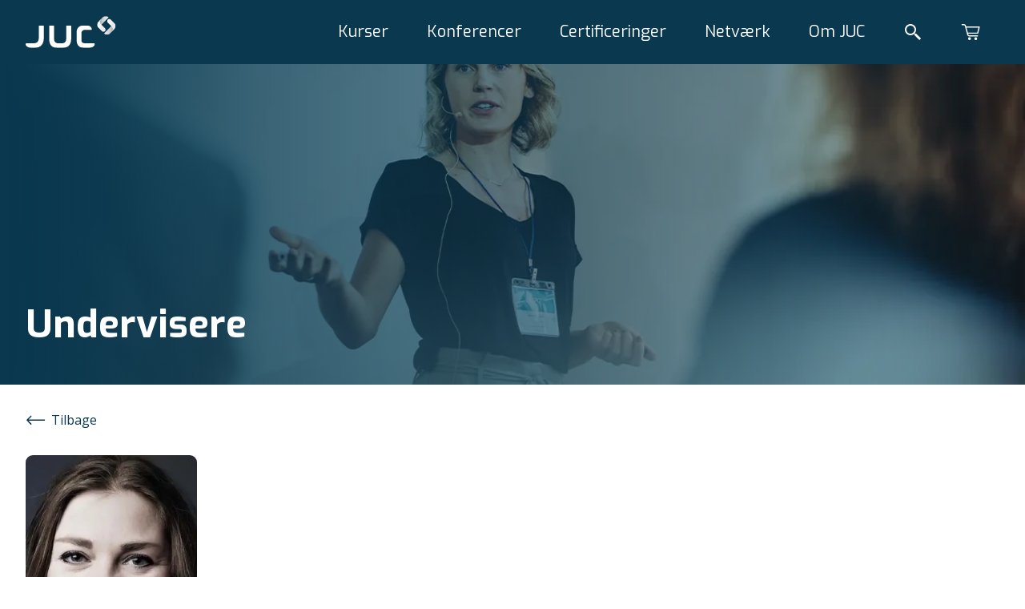

--- FILE ---
content_type: text/html; charset=utf-8
request_url: https://juc.dk/undervisere/anne-mette-gjeraa
body_size: 18285
content:
<!DOCTYPE html><html lang="da-DK"><head><meta charSet="utf-8"/><meta name="viewport" content="width=device-width"/><link rel="canonical" href="https://juc.dk/undervisere/anne-mette-gjeraa"/><meta property="og:url" content="https://juc.dk/undervisere/anne-mette-gjeraa"/><title>Anne-Mette Gjeraa</title><meta property="og:title" content="Anne-Mette Gjeraa"/><meta name="description" content="Anne-Mette Gjeraa er Head of Projects hos Realdania."/><meta property="og:description" content="Anne-Mette Gjeraa er Head of Projects hos Realdania."/><meta property="og:site_name" content="https://juc.dk"/><meta property="og:locale" content="da-DK"/><meta name="next-head-count" content="10"/><link rel="apple-touch-icon" sizes="180x180" href="/apple-touch-icon.png"/><link rel="icon" type="image/png" sizes="32x32" href="/favicon-32x32.png"/><link rel="icon" type="image/png" sizes="16x16" href="/favicon-16x16.png"/><link rel="manifest" href="/site.webmanifest"/><link rel="shortcut icon" href="/favicon.ico"/><meta name="msapplication-TileColor" content="#df4e28"/><meta name="msapplication-config" content="/browserconfig.xml"/><meta name="theme-color" content="#ffffff"/><link rel="preconnect" href="https://fonts.gstatic.com" crossorigin /><noscript data-n-css=""></noscript><script defer="" nomodule="" src="/_next/static/chunks/polyfills-42372ed130431b0a.js"></script><script src="/_next/static/chunks/webpack-6e4422bdcf940bf2.js" defer=""></script><script src="/_next/static/chunks/framework-969830bb89f673a0.js" defer=""></script><script src="/_next/static/chunks/main-ea92806920885537.js" defer=""></script><script src="/_next/static/chunks/pages/_app-0f0f796292257a16.js" defer=""></script><script src="/_next/static/chunks/803-6732d178a365b905.js" defer=""></script><script src="/_next/static/chunks/pages/%5B%5B...segments%5D%5D-bf1635a299e574c5.js" defer=""></script><script src="/_next/static/eNVvjHeRU4m1-_UcqCgUL/_buildManifest.js" defer=""></script><script src="/_next/static/eNVvjHeRU4m1-_UcqCgUL/_ssgManifest.js" defer=""></script><style data-styled="" data-styled-version="5.3.5">.kgjyPi{margin-left:auto;margin-right:auto;width:100%;padding-left:1.5rem;padding-right:1.5rem;}/*!sc*/
@media (min-width:640px){.kgjyPi{width:640px;}}/*!sc*/
@media (min-width:768px){.kgjyPi{width:768px;}}/*!sc*/
@media (min-width:1024px){.kgjyPi{width:1024px;}}/*!sc*/
@media (min-width:1280px){.kgjyPi{width:1280px;}}/*!sc*/
@media (min-width:1536px){.kgjyPi{width:1440px;}}/*!sc*/
@media (min-width:1024px){.kgjyPi{padding-left:2rem;padding-right:2rem;}}/*!sc*/
data-styled.g1[id="sc-da7c79f2-0"]{content:"kgjyPi,"}/*!sc*/
.ejjlNP{width:-webkit-max-content;width:-moz-max-content;width:max-content;display:-webkit-box;display:-webkit-flex;display:-ms-flexbox;display:flex;-webkit-align-items:center;-webkit-box-align:center;-ms-flex-align:center;align-items:center;-webkit-box-pack:center;-webkit-justify-content:center;-ms-flex-pack:center;justify-content:center;border:none;cursor:pointer;white-space:nowrap;-webkit-text-decoration:none;text-decoration:none;border-radius:0.125rem;overflow:hidden;position:relative;height:3rem;padding:0 2rem;font-size:1.25rem;}/*!sc*/
data-styled.g18[id="sc-dd6c01c1-0"]{content:"ejjlNP,"}/*!sc*/
.VDirT{color:rgb(255,255,255);background-color:rgb(223,78,40);}/*!sc*/
.VDirT:hover{background-color:hsl(12.5,74.1%,46.4%);}/*!sc*/
.VDirT:disabled{background-color:grey;}/*!sc*/
data-styled.g19[id="sc-ee44ddd3-0"]{content:"VDirT,"}/*!sc*/
.IPfaO{display:block;display:-webkit-box;display:-webkit-flex;display:-ms-flexbox;display:flex;margin-bottom:2rem;-webkit-flex-direction:row;-ms-flex-direction:row;flex-direction:row;width:-webkit-min-content;width:-moz-min-content;width:min-content;-webkit-text-decoration:none;text-decoration:none;}/*!sc*/
data-styled.g20[id="sc-af3fa1d1-0"]{content:"IPfaO,"}/*!sc*/
.gSojpE{margin-left:0.5rem;font-size:0.875rem;font-weight:400;line-height:1.5;color:rgb(9,56,79);}/*!sc*/
@media (min-width:1024px){.gSojpE{font-size:1rem;}}/*!sc*/
data-styled.g21[id="sc-af3fa1d1-1"]{content:"gSojpE,"}/*!sc*/
.lchyua{margin:0.7rem 0 0 0;height:0.8rem;fill:rgb(9,56,79);-webkit-transform:rotate(180deg);-ms-transform:rotate(180deg);transform:rotate(180deg);}/*!sc*/
data-styled.g22[id="sc-af3fa1d1-2"]{content:"lchyua,"}/*!sc*/
.bVeGMf{-webkit-text-decoration:none;text-decoration:none;}/*!sc*/
data-styled.g25[id="sc-89103fdc-0"]{content:"bVeGMf,"}/*!sc*/
.hGLSeb{width:2rem;text-align:center;color:white;font-size:1.125rem;font-weight:bold;cursor:pointer;display:inline-block;-webkit-text-decoration:none;text-decoration:none;}/*!sc*/
.hGLSeb:hover{background-color:black;}/*!sc*/
data-styled.g31[id="sc-1183ab20-0"]{content:"hGLSeb,"}/*!sc*/
.bwXKwp{background-color:#07a;}/*!sc*/
data-styled.g32[id="sc-1183ab20-1"]{content:"bwXKwp,"}/*!sc*/
.cHUCwK{background-color:#359;}/*!sc*/
data-styled.g34[id="sc-1183ab20-3"]{content:"cHUCwK,"}/*!sc*/
html{line-height:1.15;-webkit-text-size-adjust:100%;text-size-adjust:100%;}/*!sc*/
body{margin:0;}/*!sc*/
main{display:block;}/*!sc*/
h1{font-size:2em;margin:0.67em 0;}/*!sc*/
hr{box-sizing:content-box;height:0;overflow:visible;}/*!sc*/
pre{font-family:monospace,monospace;font-size:1em;}/*!sc*/
a{background-color:transparent;}/*!sc*/
abbr[title]{border-bottom:none;-webkit-text-decoration:underline;text-decoration:underline;}/*!sc*/
b,strong{font-weight:bolder;}/*!sc*/
code,kbd,samp{font-family:monospace,monospace;font-size:1em;}/*!sc*/
small{font-size:80%;}/*!sc*/
sub,sup{font-size:75%;line-height:0;position:relative;vertical-align:baseline;}/*!sc*/
sub{bottom:-0.25em;}/*!sc*/
sup{top:-0.5em;}/*!sc*/
img{border-style:none;}/*!sc*/
button,input,optgroup,select,textarea{font-family:inherit;font-size:100%;line-height:1.15;margin:0;}/*!sc*/
button,input{overflow:visible;}/*!sc*/
button,select{text-transform:none;}/*!sc*/
button,html [type="button"],[type="reset"],[type="submit"]{-webkit-appearance:button;}/*!sc*/
button::-moz-focus-inner,[type="button"]::-moz-focus-inner,[type="reset"]::-moz-focus-inner,[type="submit"]::-moz-focus-inner{border-style:none;padding:0;}/*!sc*/
button:-moz-focusring,[type="button"]:-moz-focusring,[type="reset"]:-moz-focusring,[type="submit"]:-moz-focusring{outline:1px dotted ButtonText;}/*!sc*/
fieldset{padding:0.35em 0.625em 0.75em;}/*!sc*/
legend{box-sizing:border-box;color:inherit;display:table;max-width:100%;padding:0;white-space:normal;}/*!sc*/
progress{vertical-align:baseline;}/*!sc*/
textarea{overflow:auto;}/*!sc*/
[type="checkbox"],[type="radio"]{box-sizing:border-box;padding:0;}/*!sc*/
[type="number"]::-webkit-inner-spin-button,[type="number"]::-webkit-outer-spin-button{height:auto;}/*!sc*/
[type="search"]{-webkit-appearance:textfield;outline-offset:-2px;}/*!sc*/
[type="search"]::-webkit-search-decoration{-webkit-appearance:none;}/*!sc*/
::-webkit-file-upload-button{-webkit-appearance:button;font:inherit;}/*!sc*/
details{display:block;}/*!sc*/
summary{display:list-item;}/*!sc*/
template{display:none;}/*!sc*/
[hidden]{display:none;}/*!sc*/
abbr[title]{-webkit-text-decoration:underline dotted;text-decoration:underline dotted;}/*!sc*/
*,*::before,*::after{margin:initial;box-sizing:inherit;}/*!sc*/
html{width:100%;height:100%;box-sizing:border-box;font-family:"Open Sans",sans-serif;font-size:0.875rem;font-weight:400;line-height:1.5;}/*!sc*/
@media (min-width:1024px){html{font-size:1rem;}}/*!sc*/
body{width:100%;height:100%;}/*!sc*/
#__next{min-width:100%;min-height:100%;display:-webkit-box;display:-webkit-flex;display:-ms-flexbox;display:flex;-webkit-flex-direction:column;-ms-flex-direction:column;flex-direction:column;}/*!sc*/
#__next form{display:contents;}/*!sc*/
data-styled.g36[id="sc-global-cYKJfy1"]{content:"sc-global-cYKJfy1,"}/*!sc*/
.gBPUeN *:last-child{margin-bottom:0;}/*!sc*/
.gBPUeN p{margin-bottom:1.5rem;}/*!sc*/
.gBPUeN a{color:rgb(9,56,79);}/*!sc*/
.gBPUeN hr{margin:1rem 0;}/*!sc*/
data-styled.g37[id="sc-11297a47-0"]{content:"gBPUeN,"}/*!sc*/
.kHRdGK{z-index:1;}/*!sc*/
data-styled.g38[id="sc-c4400796-0"]{content:"kHRdGK,"}/*!sc*/
.iQYmMP{margin:0 0 1rem;font-family:Exo;font-size:1.25rem;font-weight:700;line-height:1.125;color:rgb(9,56,79);color:white;}/*!sc*/
@media (min-width:1024px){.iQYmMP{font-size:1.5rem;}}/*!sc*/
data-styled.g39[id="sc-c4400796-1"]{content:"iQYmMP,"}/*!sc*/
.jTFEWa{all:unset;display:block;margin:0 auto;cursor:pointer;font-size:0.875rem;font-weight:400;line-height:1.5;color:white;}/*!sc*/
@media (min-width:1024px){.jTFEWa{font-size:1rem;}}/*!sc*/
.jTFEWa:hover{-webkit-text-decoration:underline;text-decoration:underline;}/*!sc*/
data-styled.g40[id="sc-c4400796-2"]{content:"jTFEWa,"}/*!sc*/
.dtLkaS p{margin:0;font-size:0.875rem;font-weight:400;line-height:1.5;color:white;}/*!sc*/
@media (min-width:1024px){.dtLkaS p{font-size:1rem;}}/*!sc*/
.dtLkaS h1,.dtLkaS h2,.dtLkaS h3,.dtLkaS h4,.dtLkaS h5,.dtLkaS h6{margin:0;font-size:0.875rem;font-weight:400;line-height:1.5;color:white;}/*!sc*/
@media (min-width:1024px){.dtLkaS h1,.dtLkaS h2,.dtLkaS h3,.dtLkaS h4,.dtLkaS h5,.dtLkaS h6{font-size:1rem;}}/*!sc*/
data-styled.g41[id="sc-c4400796-3"]{content:"dtLkaS,"}/*!sc*/
.jiqIvC{background-color:rgb(9,56,79);overflow:hidden;}/*!sc*/
data-styled.g42[id="sc-1ff80682-0"]{content:"jiqIvC,"}/*!sc*/
.fuKIZc{position:relative;min-height:10rem;display:-webkit-box;display:-webkit-flex;display:-ms-flexbox;display:flex;-webkit-flex-direction:column;-ms-flex-direction:column;flex-direction:column;padding-top:2rem;padding-bottom:2rem;}/*!sc*/
@media (min-width:1024px){.fuKIZc{padding-top:4rem;padding-bottom:4rem;-webkit-flex-direction:row;-ms-flex-direction:row;flex-direction:row;}}/*!sc*/
data-styled.g43[id="sc-1ff80682-1"]{content:"fuKIZc,"}/*!sc*/
.jfUHQD{-webkit-flex:1;-ms-flex:1;flex:1;z-index:1;display:grid;grid-template-columns:auto;grid-row-gap:3rem;}/*!sc*/
@media (min-width:1024px){.jfUHQD{grid-template-columns:1fr 1fr 1fr;grid-column-gap:4rem;}}/*!sc*/
data-styled.g44[id="sc-1ff80682-2"]{content:"jfUHQD,"}/*!sc*/
.jdOpiK{z-index:1;width:1fr;margin:3rem 0 0;}/*!sc*/
@media (min-width:1024px){.jdOpiK{margin:0 auto 0 4rem;}}/*!sc*/
data-styled.g45[id="sc-1ff80682-3"]{content:"jdOpiK,"}/*!sc*/
.ktYfUs{margin:0 0 1rem;font-family:Exo;font-size:1.25rem;font-weight:700;line-height:1.125;color:rgb(9,56,79);color:white;}/*!sc*/
@media (min-width:1024px){.ktYfUs{font-size:1.5rem;}}/*!sc*/
data-styled.g46[id="sc-1ff80682-4"]{content:"ktYfUs,"}/*!sc*/
.fJtTlv{margin-bottom:1rem;font-size:0.875rem;font-weight:400;line-height:1.5;color:white;}/*!sc*/
@media (min-width:1024px){.fJtTlv{font-size:1rem;}}/*!sc*/
data-styled.g47[id="sc-1ff80682-5"]{content:"fJtTlv,"}/*!sc*/
.dBGXXT{position:absolute;opacity:20%;bottom:-7rem;right:-7rem;height:19.5rem;}/*!sc*/
@media (min-width:1024px){.dBGXXT{top:-2rem;right:-10rem;height:22.5rem;z-index:0;}}/*!sc*/
data-styled.g48[id="sc-1ff80682-6"]{content:"dBGXXT,"}/*!sc*/
.cSsDaf{padding-top:1.5rem;}/*!sc*/
data-styled.g49[id="sc-1ff80682-7"]{content:"cSsDaf,"}/*!sc*/
.etOoFr{height:5rem;background-color:rgb(9,56,79);position:relative;}/*!sc*/
data-styled.g50[id="sc-5b3183ce-0"]{content:"etOoFr,"}/*!sc*/
.lagqud{width:100%;height:100%;z-index:20;position:absolute;}/*!sc*/
data-styled.g51[id="sc-5b3183ce-1"]{content:"lagqud,"}/*!sc*/
.fcMjKa{height:100%;display:-webkit-box;display:-webkit-flex;display:-ms-flexbox;display:flex;-webkit-align-items:center;-webkit-box-align:center;-ms-flex-align:center;align-items:center;margin-left:auto;}/*!sc*/
data-styled.g52[id="sc-5b3183ce-2"]{content:"fcMjKa,"}/*!sc*/
.cXrxVl{height:100%;display:-webkit-box;display:-webkit-flex;display:-ms-flexbox;display:flex;-webkit-align-items:center;-webkit-box-align:center;-ms-flex-align:center;align-items:center;}/*!sc*/
data-styled.g53[id="sc-5b3183ce-3"]{content:"cXrxVl,"}/*!sc*/
.bugpaC{height:50%;max-width:100%;display:block;}/*!sc*/
data-styled.g54[id="sc-5b3183ce-4"]{content:"bugpaC,"}/*!sc*/
.keCmBW{display:block;padding:0;border:0;background-color:transparent;margin:0 1rem;padding:0.5rem;display:-webkit-box;display:-webkit-flex;display:-ms-flexbox;display:flex;-webkit-align-items:center;-webkit-box-align:center;-ms-flex-align:center;align-items:center;-webkit-box-pack:center;-webkit-justify-content:center;-ms-flex-pack:center;justify-content:center;}/*!sc*/
@media (min-width:1024px){.keCmBW{display:none;}}/*!sc*/
data-styled.g56[id="sc-5b3183ce-6"]{content:"keCmBW,"}/*!sc*/
.OYCla{color:rgb(255,255,255);}/*!sc*/
data-styled.g57[id="sc-5b3183ce-7"]{content:"OYCla,"}/*!sc*/
.gIJons{margin:0 1rem;padding:0.5rem;display:-webkit-box;display:-webkit-flex;display:-ms-flexbox;display:flex;-webkit-align-items:center;-webkit-box-align:center;-ms-flex-align:center;align-items:center;-webkit-box-pack:center;-webkit-justify-content:center;-ms-flex-pack:center;justify-content:center;position:relative;}/*!sc*/
.gIJons:after{content:"0";display:none;position:absolute;width:1rem;height:1rem;-webkit-align-items:center;-webkit-box-align:center;-ms-flex-align:center;align-items:center;-webkit-box-pack:center;-webkit-justify-content:center;-ms-flex-pack:center;justify-content:center;bottom:2px;right:2px;font-size:0.75rem;font-weight:bold;color:rgb(255,255,255);background-color:rgb(223,78,40);border-radius:999rem;}/*!sc*/
data-styled.g58[id="sc-5b3183ce-8"]{content:"gIJons,"}/*!sc*/
.hjxkiI{margin:0 1rem;padding:0.5rem;display:-webkit-box;display:-webkit-flex;display:-ms-flexbox;display:flex;-webkit-align-items:center;-webkit-box-align:center;-ms-flex-align:center;align-items:center;-webkit-box-pack:center;-webkit-justify-content:center;-ms-flex-pack:center;justify-content:center;}/*!sc*/
data-styled.g59[id="sc-5b3183ce-9"]{content:"hjxkiI,"}/*!sc*/
.kACRPg{color:rgb(255,255,255);}/*!sc*/
data-styled.g60[id="sc-5b3183ce-10"]{content:"kACRPg,"}/*!sc*/
.jQZMBV{color:rgb(255,255,255);}/*!sc*/
data-styled.g61[id="sc-5b3183ce-11"]{content:"jQZMBV,"}/*!sc*/
.bYkVyb{bottom:0;right:0;height:15rem;width:15em;position:absolute;pointer-events:none;}/*!sc*/
@media (min-width:1024px){.bYkVyb{display:block;height:25rem;width:25em;}}/*!sc*/
data-styled.g62[id="sc-aa43f35d-0"]{content:"bYkVyb,"}/*!sc*/
.bAYyOk{pointer-events:auto;display:-webkit-box;display:-webkit-flex;display:-ms-flexbox;display:flex;font-size:0.875rem;font-weight:400;line-height:1.5;background-color:white;padding:0.4rem 1rem;width:-webkit-max-content;width:-moz-max-content;width:max-content;position:absolute;-webkit-text-decoration:none;text-decoration:none;color:rgb(9,56,79);top:11rem;left:1rem;}/*!sc*/
@media (min-width:1024px){.bAYyOk{font-size:1rem;}}/*!sc*/
@media (min-width:1024px){.bAYyOk{top:17rem;left:2rem;}}/*!sc*/
data-styled.g63[id="sc-aa43f35d-1"]{content:"bAYyOk,"}/*!sc*/
.bSzCTV{opacity:20%;height:100%;width:100%;position:absolute;bottom:-5rem;right:-2rem;}/*!sc*/
@media (min-width:1024px){.bSzCTV{bottom:-7rem;right:-4rem;}}/*!sc*/
data-styled.g64[id="sc-aa43f35d-2"]{content:"bSzCTV,"}/*!sc*/
.NAWNz{margin:auto 0 auto 0.5rem;height:0.7rem;}/*!sc*/
data-styled.g65[id="sc-aa43f35d-3"]{content:"NAWNz,"}/*!sc*/
.jMHzoR{position:relative;overflow:hidden;width:100%;height:100%;}/*!sc*/
data-styled.g66[id="sc-aa43f35d-4"]{content:"jMHzoR,"}/*!sc*/
.gfDHch{cursor:default;display:-webkit-box;display:-webkit-flex;display:-ms-flexbox;display:flex;-webkit-box-pack:center;-webkit-justify-content:center;-ms-flex-pack:center;justify-content:center;-webkit-align-items:center;-webkit-box-align:center;-ms-flex-align:center;align-items:center;height:100%;}/*!sc*/
@media (max-width:1023px){.gfDHch{display:block;margin-left:auto;margin-right:auto;width:100%;padding-left:1.5rem;padding-right:1.5rem;height:auto;margin-bottom:1rem;}@media (min-width:640px){.gfDHch{width:640px;}}@media (min-width:768px){.gfDHch{width:768px;}}@media (min-width:1024px){.gfDHch{width:1024px;}}@media (min-width:1280px){.gfDHch{width:1280px;}}@media (min-width:1536px){.gfDHch{width:1440px;}}@media (min-width:1024px){.gfDHch{padding-left:2rem;padding-right:2rem;}}}/*!sc*/
data-styled.g69[id="sc-8695a9d9-0"]{content:"gfDHch,"}/*!sc*/
.hFJeqg{position:relative;font-family:Exo;font-size:1rem;font-weight:400;line-height:1.125;color:rgb(9,56,79);color:rgb(255,255,255);}/*!sc*/
@media (min-width:1024px){.hFJeqg{font-size:1.25rem;}}/*!sc*/
@media (min-width:1024px){.hFJeqg{margin:0 1.5rem;}}/*!sc*/
.hFJeqg:after{content:"";display:none;width:calc(100% + 2px);height:2px;background-color:white;left:-1px;bottom:-1px;position:absolute;}/*!sc*/
.hFJeqg:hover:after{display:block;}/*!sc*/
data-styled.g70[id="sc-8695a9d9-1"]{content:"hFJeqg,"}/*!sc*/
.dvsnHR{display:block;margin-left:1rem;}/*!sc*/
@media (min-width:1024px){.dvsnHR{display:none;}}/*!sc*/
data-styled.g71[id="sc-8695a9d9-2"]{content:"dvsnHR,"}/*!sc*/
.gRSpXS{font-family:Exo;font-size:1rem;font-weight:400;line-height:1.125;color:rgb(9,56,79);color:rgb(255,255,255);}/*!sc*/
@media (min-width:1024px){.gRSpXS{font-size:1.25rem;}}/*!sc*/
data-styled.g72[id="sc-8695a9d9-3"]{content:"gRSpXS,"}/*!sc*/
.bZsUrQ{cursor:pointer;}/*!sc*/
data-styled.g73[id="sc-84a37d05-0"]{content:"bZsUrQ,"}/*!sc*/
.wVpvl{position:relative;}/*!sc*/
.wVpvl:hover:after{content:"";display:block;width:calc(100% + 2px);height:2px;background-color:white;left:-1px;bottom:-1px;position:absolute;}/*!sc*/
data-styled.g74[id="sc-84a37d05-1"]{content:"wVpvl,"}/*!sc*/
.eZUhUz{-webkit-box-flex:1;-webkit-flex-grow:1;-ms-flex-positive:1;flex-grow:1;display:-webkit-box;display:-webkit-flex;display:-ms-flexbox;display:flex;-webkit-box-pack:end;-webkit-justify-content:flex-end;-ms-flex-pack:end;justify-content:flex-end;height:100%;}/*!sc*/
data-styled.g75[id="sc-1a670c28-0"]{content:"eZUhUz,"}/*!sc*/
@media (max-width:1023px){.kEVdlh{z-index:-1;display:none;position:absolute;top:0;left:0;width:100%;background-color:rgb(9,56,79);height:60vh;padding:calc(5rem + 2rem) 0;}}/*!sc*/
data-styled.g76[id="sc-1a670c28-1"]{content:"kEVdlh,"}/*!sc*/
.jCuEMG{overflow-y:scroll;height:100%;}/*!sc*/
@media (min-width:1024px){.jCuEMG{display:-webkit-box;display:-webkit-flex;display:-ms-flexbox;display:flex;overflow-y:visible;}}/*!sc*/
data-styled.g77[id="sc-1a670c28-2"]{content:"jCuEMG,"}/*!sc*/
.jtDqwb{display:block;}/*!sc*/
@media (min-width:1024px){.jtDqwb{display:none;}}/*!sc*/
data-styled.g78[id="sc-1a670c28-3"]{content:"jtDqwb,"}/*!sc*/
.bQVkBS{z-index:-1;position:absolute;left:0;top:0;width:100%;height:0rem;background-color:rgb(9,56,79);-webkit-transition:300ms;transition:300ms;overflow:hidden;}/*!sc*/
@media (max-width:1023px){.bQVkBS{display:none;}}/*!sc*/
data-styled.g80[id="sc-1a670c28-5"]{content:"bQVkBS,"}/*!sc*/
.hVwsKr{padding-top:calc(5rem + 2rem);height:30rem;max-width:100%;}/*!sc*/
data-styled.g81[id="sc-1a670c28-6"]{content:"hVwsKr,"}/*!sc*/
.evnNZX{-webkit-flex:1;-ms-flex:1;flex:1;z-index:1;display:grid;grid-template-columns:auto;grid-row-gap:3rem;}/*!sc*/
@media (min-width:1024px){.evnNZX{grid-template-columns:1fr 1fr 1fr 1fr;grid-column-gap:4rem;}}/*!sc*/
data-styled.g82[id="sc-1a670c28-7"]{content:"evnNZX,"}/*!sc*/
.iyVGJV{display:contents;}/*!sc*/
data-styled.g93[id="sc-3c676913-0"]{content:"iyVGJV,"}/*!sc*/
.dkDGFE{width:100%;}/*!sc*/
.dkDGFE > .sc-4617a8cf-0:first-child{margin-top:-5rem;}/*!sc*/
data-styled.g94[id="sc-3c676913-1"]{content:"dkDGFE,"}/*!sc*/
.hbIqtp{-webkit-box-flex:1;-webkit-flex-grow:1;-ms-flex-positive:1;flex-grow:1;display:-webkit-box;display:-webkit-flex;display:-ms-flexbox;display:flex;-webkit-align-items:stretch;-webkit-box-align:stretch;-ms-flex-align:stretch;align-items:stretch;}/*!sc*/
data-styled.g95[id="sc-3c676913-2"]{content:"hbIqtp,"}/*!sc*/
.kzvvwd{height:15rem;display:-webkit-box;display:-webkit-flex;display:-ms-flexbox;display:flex;-webkit-flex-direction:column;-ms-flex-direction:column;flex-direction:column;-webkit-box-pack:end;-webkit-justify-content:flex-end;-ms-flex-pack:end;justify-content:flex-end;position:relative;padding:1.5rem 0;overflow:hidden;}/*!sc*/
@media (min-width:1024px){.kzvvwd{height:25rem;padding:3rem 0;}}/*!sc*/
data-styled.g328[id="sc-bb217c2b-1"]{content:"kzvvwd,"}/*!sc*/
@media (min-width:1024px){.fZhkPd{max-width:75%;}}/*!sc*/
@media (min-width:1536px){.fZhkPd{max-width:50%;}}/*!sc*/
data-styled.g329[id="sc-bb217c2b-2"]{content:"fZhkPd,"}/*!sc*/
.FsSKl{font-family:Exo;font-size:2rem;font-weight:700;line-height:1.125;color:rgb(9,56,79);color:rgb(255,255,255);margin:0;}/*!sc*/
@media (min-width:1024px){.FsSKl{font-size:3rem;}}/*!sc*/
data-styled.g330[id="sc-bb217c2b-3"]{content:"FsSKl,"}/*!sc*/
.oILvx{font-family:Exo;font-size:1.25rem;font-weight:700;line-height:1.125;color:rgb(9,56,79);color:rgb(255,255,255);margin:0 0 1.5rem 0;}/*!sc*/
@media (min-width:1024px){.oILvx{font-size:1.5rem;}}/*!sc*/
data-styled.g331[id="sc-bb217c2b-4"]{content:"oILvx,"}/*!sc*/
.dTFWmo{width:100%;height:100%;position:absolute;z-index:-1;top:0;}/*!sc*/
.dTFWmo:after{content:"";width:100%;height:100%;display:block;position:absolute;top:0;background-image:linear-gradient( 90deg, rgb(9,56,79) 0%, rgba(9,56,79,0.75) 25%, rgba(9,56,79,0.45) 75%, rgba(9,56,79,0) 100% );}/*!sc*/
data-styled.g334[id="sc-bb217c2b-7"]{content:"dTFWmo,"}/*!sc*/
.idSuHw{padding-top:2rem;padding-bottom:6rem;}/*!sc*/
data-styled.g345[id="sc-499c2870-0"]{content:"idSuHw,"}/*!sc*/
.QsmOl{font-family:Exo;font-size:1.5rem;font-weight:700;line-height:1.125;color:rgb(9,56,79);}/*!sc*/
@media (min-width:1024px){.QsmOl{font-size:2rem;}}/*!sc*/
data-styled.g346[id="sc-499c2870-1"]{content:"QsmOl,"}/*!sc*/
.isVYVw{font-size:0.875rem;font-weight:400;line-height:1.5;margin-bottom:1.5rem;}/*!sc*/
@media (min-width:1024px){.isVYVw{font-size:1rem;}}/*!sc*/
data-styled.g347[id="sc-499c2870-2"]{content:"isVYVw,"}/*!sc*/
.kbiZeY{display:-webkit-box;display:-webkit-flex;display:-ms-flexbox;display:flex;-webkit-flex-direction:column-reverse;-ms-flex-direction:column-reverse;flex-direction:column-reverse;}/*!sc*/
@media ((min-width:768px)){.kbiZeY{-webkit-flex-direction:row;-ms-flex-direction:row;flex-direction:row;}}/*!sc*/
data-styled.g349[id="sc-499c2870-4"]{content:"kbiZeY,"}/*!sc*/
.iROjDA{-webkit-flex:1;-ms-flex:1;flex:1;}/*!sc*/
data-styled.g350[id="sc-499c2870-5"]{content:"iROjDA,"}/*!sc*/
.eVMQAo{position:relative;height:20.75rem;width:13.375rem;border-radius:0.5625rem;overflow:hidden;margin-bottom:2rem;}/*!sc*/
@media ((min-width:768px)){.eVMQAo{margin-left:2rem;}}/*!sc*/
data-styled.g351[id="sc-499c2870-6"]{content:"eVMQAo,"}/*!sc*/
</style><style data-href="https://fonts.googleapis.com/css2?family=Open+Sans:wght@300;400;500;700&display=swap">@font-face{font-family:'Open Sans';font-style:normal;font-weight:300;font-stretch:normal;font-display:swap;src:url(https://fonts.gstatic.com/l/font?kit=memSYaGs126MiZpBA-UvWbX2vVnXBbObj2OVZyOOSr4dVJWUgsiH0C4k&skey=62c1cbfccc78b4b2&v=v44) format('woff')}@font-face{font-family:'Open Sans';font-style:normal;font-weight:400;font-stretch:normal;font-display:swap;src:url(https://fonts.gstatic.com/l/font?kit=memSYaGs126MiZpBA-UvWbX2vVnXBbObj2OVZyOOSr4dVJWUgsjZ0C4k&skey=62c1cbfccc78b4b2&v=v44) format('woff')}@font-face{font-family:'Open Sans';font-style:normal;font-weight:500;font-stretch:normal;font-display:swap;src:url(https://fonts.gstatic.com/l/font?kit=memSYaGs126MiZpBA-UvWbX2vVnXBbObj2OVZyOOSr4dVJWUgsjr0C4k&skey=62c1cbfccc78b4b2&v=v44) format('woff')}@font-face{font-family:'Open Sans';font-style:normal;font-weight:700;font-stretch:normal;font-display:swap;src:url(https://fonts.gstatic.com/l/font?kit=memSYaGs126MiZpBA-UvWbX2vVnXBbObj2OVZyOOSr4dVJWUgsg-1y4k&skey=62c1cbfccc78b4b2&v=v44) format('woff')}@font-face{font-family:'Open Sans';font-style:normal;font-weight:300;font-stretch:100%;font-display:swap;src:url(https://fonts.gstatic.com/s/opensans/v44/memvYaGs126MiZpBA-UvWbX2vVnXBbObj2OVTSKmu0SC55K5gw.woff2) format('woff2');unicode-range:U+0460-052F,U+1C80-1C8A,U+20B4,U+2DE0-2DFF,U+A640-A69F,U+FE2E-FE2F}@font-face{font-family:'Open Sans';font-style:normal;font-weight:300;font-stretch:100%;font-display:swap;src:url(https://fonts.gstatic.com/s/opensans/v44/memvYaGs126MiZpBA-UvWbX2vVnXBbObj2OVTSumu0SC55K5gw.woff2) format('woff2');unicode-range:U+0301,U+0400-045F,U+0490-0491,U+04B0-04B1,U+2116}@font-face{font-family:'Open Sans';font-style:normal;font-weight:300;font-stretch:100%;font-display:swap;src:url(https://fonts.gstatic.com/s/opensans/v44/memvYaGs126MiZpBA-UvWbX2vVnXBbObj2OVTSOmu0SC55K5gw.woff2) format('woff2');unicode-range:U+1F00-1FFF}@font-face{font-family:'Open Sans';font-style:normal;font-weight:300;font-stretch:100%;font-display:swap;src:url(https://fonts.gstatic.com/s/opensans/v44/memvYaGs126MiZpBA-UvWbX2vVnXBbObj2OVTSymu0SC55K5gw.woff2) format('woff2');unicode-range:U+0370-0377,U+037A-037F,U+0384-038A,U+038C,U+038E-03A1,U+03A3-03FF}@font-face{font-family:'Open Sans';font-style:normal;font-weight:300;font-stretch:100%;font-display:swap;src:url(https://fonts.gstatic.com/s/opensans/v44/memvYaGs126MiZpBA-UvWbX2vVnXBbObj2OVTS2mu0SC55K5gw.woff2) format('woff2');unicode-range:U+0307-0308,U+0590-05FF,U+200C-2010,U+20AA,U+25CC,U+FB1D-FB4F}@font-face{font-family:'Open Sans';font-style:normal;font-weight:300;font-stretch:100%;font-display:swap;src:url(https://fonts.gstatic.com/s/opensans/v44/memvYaGs126MiZpBA-UvWbX2vVnXBbObj2OVTVOmu0SC55K5gw.woff2) format('woff2');unicode-range:U+0302-0303,U+0305,U+0307-0308,U+0310,U+0312,U+0315,U+031A,U+0326-0327,U+032C,U+032F-0330,U+0332-0333,U+0338,U+033A,U+0346,U+034D,U+0391-03A1,U+03A3-03A9,U+03B1-03C9,U+03D1,U+03D5-03D6,U+03F0-03F1,U+03F4-03F5,U+2016-2017,U+2034-2038,U+203C,U+2040,U+2043,U+2047,U+2050,U+2057,U+205F,U+2070-2071,U+2074-208E,U+2090-209C,U+20D0-20DC,U+20E1,U+20E5-20EF,U+2100-2112,U+2114-2115,U+2117-2121,U+2123-214F,U+2190,U+2192,U+2194-21AE,U+21B0-21E5,U+21F1-21F2,U+21F4-2211,U+2213-2214,U+2216-22FF,U+2308-230B,U+2310,U+2319,U+231C-2321,U+2336-237A,U+237C,U+2395,U+239B-23B7,U+23D0,U+23DC-23E1,U+2474-2475,U+25AF,U+25B3,U+25B7,U+25BD,U+25C1,U+25CA,U+25CC,U+25FB,U+266D-266F,U+27C0-27FF,U+2900-2AFF,U+2B0E-2B11,U+2B30-2B4C,U+2BFE,U+3030,U+FF5B,U+FF5D,U+1D400-1D7FF,U+1EE00-1EEFF}@font-face{font-family:'Open Sans';font-style:normal;font-weight:300;font-stretch:100%;font-display:swap;src:url(https://fonts.gstatic.com/s/opensans/v44/memvYaGs126MiZpBA-UvWbX2vVnXBbObj2OVTUGmu0SC55K5gw.woff2) format('woff2');unicode-range:U+0001-000C,U+000E-001F,U+007F-009F,U+20DD-20E0,U+20E2-20E4,U+2150-218F,U+2190,U+2192,U+2194-2199,U+21AF,U+21E6-21F0,U+21F3,U+2218-2219,U+2299,U+22C4-22C6,U+2300-243F,U+2440-244A,U+2460-24FF,U+25A0-27BF,U+2800-28FF,U+2921-2922,U+2981,U+29BF,U+29EB,U+2B00-2BFF,U+4DC0-4DFF,U+FFF9-FFFB,U+10140-1018E,U+10190-1019C,U+101A0,U+101D0-101FD,U+102E0-102FB,U+10E60-10E7E,U+1D2C0-1D2D3,U+1D2E0-1D37F,U+1F000-1F0FF,U+1F100-1F1AD,U+1F1E6-1F1FF,U+1F30D-1F30F,U+1F315,U+1F31C,U+1F31E,U+1F320-1F32C,U+1F336,U+1F378,U+1F37D,U+1F382,U+1F393-1F39F,U+1F3A7-1F3A8,U+1F3AC-1F3AF,U+1F3C2,U+1F3C4-1F3C6,U+1F3CA-1F3CE,U+1F3D4-1F3E0,U+1F3ED,U+1F3F1-1F3F3,U+1F3F5-1F3F7,U+1F408,U+1F415,U+1F41F,U+1F426,U+1F43F,U+1F441-1F442,U+1F444,U+1F446-1F449,U+1F44C-1F44E,U+1F453,U+1F46A,U+1F47D,U+1F4A3,U+1F4B0,U+1F4B3,U+1F4B9,U+1F4BB,U+1F4BF,U+1F4C8-1F4CB,U+1F4D6,U+1F4DA,U+1F4DF,U+1F4E3-1F4E6,U+1F4EA-1F4ED,U+1F4F7,U+1F4F9-1F4FB,U+1F4FD-1F4FE,U+1F503,U+1F507-1F50B,U+1F50D,U+1F512-1F513,U+1F53E-1F54A,U+1F54F-1F5FA,U+1F610,U+1F650-1F67F,U+1F687,U+1F68D,U+1F691,U+1F694,U+1F698,U+1F6AD,U+1F6B2,U+1F6B9-1F6BA,U+1F6BC,U+1F6C6-1F6CF,U+1F6D3-1F6D7,U+1F6E0-1F6EA,U+1F6F0-1F6F3,U+1F6F7-1F6FC,U+1F700-1F7FF,U+1F800-1F80B,U+1F810-1F847,U+1F850-1F859,U+1F860-1F887,U+1F890-1F8AD,U+1F8B0-1F8BB,U+1F8C0-1F8C1,U+1F900-1F90B,U+1F93B,U+1F946,U+1F984,U+1F996,U+1F9E9,U+1FA00-1FA6F,U+1FA70-1FA7C,U+1FA80-1FA89,U+1FA8F-1FAC6,U+1FACE-1FADC,U+1FADF-1FAE9,U+1FAF0-1FAF8,U+1FB00-1FBFF}@font-face{font-family:'Open Sans';font-style:normal;font-weight:300;font-stretch:100%;font-display:swap;src:url(https://fonts.gstatic.com/s/opensans/v44/memvYaGs126MiZpBA-UvWbX2vVnXBbObj2OVTSCmu0SC55K5gw.woff2) format('woff2');unicode-range:U+0102-0103,U+0110-0111,U+0128-0129,U+0168-0169,U+01A0-01A1,U+01AF-01B0,U+0300-0301,U+0303-0304,U+0308-0309,U+0323,U+0329,U+1EA0-1EF9,U+20AB}@font-face{font-family:'Open Sans';font-style:normal;font-weight:300;font-stretch:100%;font-display:swap;src:url(https://fonts.gstatic.com/s/opensans/v44/memvYaGs126MiZpBA-UvWbX2vVnXBbObj2OVTSGmu0SC55K5gw.woff2) format('woff2');unicode-range:U+0100-02BA,U+02BD-02C5,U+02C7-02CC,U+02CE-02D7,U+02DD-02FF,U+0304,U+0308,U+0329,U+1D00-1DBF,U+1E00-1E9F,U+1EF2-1EFF,U+2020,U+20A0-20AB,U+20AD-20C0,U+2113,U+2C60-2C7F,U+A720-A7FF}@font-face{font-family:'Open Sans';font-style:normal;font-weight:300;font-stretch:100%;font-display:swap;src:url(https://fonts.gstatic.com/s/opensans/v44/memvYaGs126MiZpBA-UvWbX2vVnXBbObj2OVTS-mu0SC55I.woff2) format('woff2');unicode-range:U+0000-00FF,U+0131,U+0152-0153,U+02BB-02BC,U+02C6,U+02DA,U+02DC,U+0304,U+0308,U+0329,U+2000-206F,U+20AC,U+2122,U+2191,U+2193,U+2212,U+2215,U+FEFF,U+FFFD}@font-face{font-family:'Open Sans';font-style:normal;font-weight:400;font-stretch:100%;font-display:swap;src:url(https://fonts.gstatic.com/s/opensans/v44/memvYaGs126MiZpBA-UvWbX2vVnXBbObj2OVTSKmu0SC55K5gw.woff2) format('woff2');unicode-range:U+0460-052F,U+1C80-1C8A,U+20B4,U+2DE0-2DFF,U+A640-A69F,U+FE2E-FE2F}@font-face{font-family:'Open Sans';font-style:normal;font-weight:400;font-stretch:100%;font-display:swap;src:url(https://fonts.gstatic.com/s/opensans/v44/memvYaGs126MiZpBA-UvWbX2vVnXBbObj2OVTSumu0SC55K5gw.woff2) format('woff2');unicode-range:U+0301,U+0400-045F,U+0490-0491,U+04B0-04B1,U+2116}@font-face{font-family:'Open Sans';font-style:normal;font-weight:400;font-stretch:100%;font-display:swap;src:url(https://fonts.gstatic.com/s/opensans/v44/memvYaGs126MiZpBA-UvWbX2vVnXBbObj2OVTSOmu0SC55K5gw.woff2) format('woff2');unicode-range:U+1F00-1FFF}@font-face{font-family:'Open Sans';font-style:normal;font-weight:400;font-stretch:100%;font-display:swap;src:url(https://fonts.gstatic.com/s/opensans/v44/memvYaGs126MiZpBA-UvWbX2vVnXBbObj2OVTSymu0SC55K5gw.woff2) format('woff2');unicode-range:U+0370-0377,U+037A-037F,U+0384-038A,U+038C,U+038E-03A1,U+03A3-03FF}@font-face{font-family:'Open Sans';font-style:normal;font-weight:400;font-stretch:100%;font-display:swap;src:url(https://fonts.gstatic.com/s/opensans/v44/memvYaGs126MiZpBA-UvWbX2vVnXBbObj2OVTS2mu0SC55K5gw.woff2) format('woff2');unicode-range:U+0307-0308,U+0590-05FF,U+200C-2010,U+20AA,U+25CC,U+FB1D-FB4F}@font-face{font-family:'Open Sans';font-style:normal;font-weight:400;font-stretch:100%;font-display:swap;src:url(https://fonts.gstatic.com/s/opensans/v44/memvYaGs126MiZpBA-UvWbX2vVnXBbObj2OVTVOmu0SC55K5gw.woff2) format('woff2');unicode-range:U+0302-0303,U+0305,U+0307-0308,U+0310,U+0312,U+0315,U+031A,U+0326-0327,U+032C,U+032F-0330,U+0332-0333,U+0338,U+033A,U+0346,U+034D,U+0391-03A1,U+03A3-03A9,U+03B1-03C9,U+03D1,U+03D5-03D6,U+03F0-03F1,U+03F4-03F5,U+2016-2017,U+2034-2038,U+203C,U+2040,U+2043,U+2047,U+2050,U+2057,U+205F,U+2070-2071,U+2074-208E,U+2090-209C,U+20D0-20DC,U+20E1,U+20E5-20EF,U+2100-2112,U+2114-2115,U+2117-2121,U+2123-214F,U+2190,U+2192,U+2194-21AE,U+21B0-21E5,U+21F1-21F2,U+21F4-2211,U+2213-2214,U+2216-22FF,U+2308-230B,U+2310,U+2319,U+231C-2321,U+2336-237A,U+237C,U+2395,U+239B-23B7,U+23D0,U+23DC-23E1,U+2474-2475,U+25AF,U+25B3,U+25B7,U+25BD,U+25C1,U+25CA,U+25CC,U+25FB,U+266D-266F,U+27C0-27FF,U+2900-2AFF,U+2B0E-2B11,U+2B30-2B4C,U+2BFE,U+3030,U+FF5B,U+FF5D,U+1D400-1D7FF,U+1EE00-1EEFF}@font-face{font-family:'Open Sans';font-style:normal;font-weight:400;font-stretch:100%;font-display:swap;src:url(https://fonts.gstatic.com/s/opensans/v44/memvYaGs126MiZpBA-UvWbX2vVnXBbObj2OVTUGmu0SC55K5gw.woff2) format('woff2');unicode-range:U+0001-000C,U+000E-001F,U+007F-009F,U+20DD-20E0,U+20E2-20E4,U+2150-218F,U+2190,U+2192,U+2194-2199,U+21AF,U+21E6-21F0,U+21F3,U+2218-2219,U+2299,U+22C4-22C6,U+2300-243F,U+2440-244A,U+2460-24FF,U+25A0-27BF,U+2800-28FF,U+2921-2922,U+2981,U+29BF,U+29EB,U+2B00-2BFF,U+4DC0-4DFF,U+FFF9-FFFB,U+10140-1018E,U+10190-1019C,U+101A0,U+101D0-101FD,U+102E0-102FB,U+10E60-10E7E,U+1D2C0-1D2D3,U+1D2E0-1D37F,U+1F000-1F0FF,U+1F100-1F1AD,U+1F1E6-1F1FF,U+1F30D-1F30F,U+1F315,U+1F31C,U+1F31E,U+1F320-1F32C,U+1F336,U+1F378,U+1F37D,U+1F382,U+1F393-1F39F,U+1F3A7-1F3A8,U+1F3AC-1F3AF,U+1F3C2,U+1F3C4-1F3C6,U+1F3CA-1F3CE,U+1F3D4-1F3E0,U+1F3ED,U+1F3F1-1F3F3,U+1F3F5-1F3F7,U+1F408,U+1F415,U+1F41F,U+1F426,U+1F43F,U+1F441-1F442,U+1F444,U+1F446-1F449,U+1F44C-1F44E,U+1F453,U+1F46A,U+1F47D,U+1F4A3,U+1F4B0,U+1F4B3,U+1F4B9,U+1F4BB,U+1F4BF,U+1F4C8-1F4CB,U+1F4D6,U+1F4DA,U+1F4DF,U+1F4E3-1F4E6,U+1F4EA-1F4ED,U+1F4F7,U+1F4F9-1F4FB,U+1F4FD-1F4FE,U+1F503,U+1F507-1F50B,U+1F50D,U+1F512-1F513,U+1F53E-1F54A,U+1F54F-1F5FA,U+1F610,U+1F650-1F67F,U+1F687,U+1F68D,U+1F691,U+1F694,U+1F698,U+1F6AD,U+1F6B2,U+1F6B9-1F6BA,U+1F6BC,U+1F6C6-1F6CF,U+1F6D3-1F6D7,U+1F6E0-1F6EA,U+1F6F0-1F6F3,U+1F6F7-1F6FC,U+1F700-1F7FF,U+1F800-1F80B,U+1F810-1F847,U+1F850-1F859,U+1F860-1F887,U+1F890-1F8AD,U+1F8B0-1F8BB,U+1F8C0-1F8C1,U+1F900-1F90B,U+1F93B,U+1F946,U+1F984,U+1F996,U+1F9E9,U+1FA00-1FA6F,U+1FA70-1FA7C,U+1FA80-1FA89,U+1FA8F-1FAC6,U+1FACE-1FADC,U+1FADF-1FAE9,U+1FAF0-1FAF8,U+1FB00-1FBFF}@font-face{font-family:'Open Sans';font-style:normal;font-weight:400;font-stretch:100%;font-display:swap;src:url(https://fonts.gstatic.com/s/opensans/v44/memvYaGs126MiZpBA-UvWbX2vVnXBbObj2OVTSCmu0SC55K5gw.woff2) format('woff2');unicode-range:U+0102-0103,U+0110-0111,U+0128-0129,U+0168-0169,U+01A0-01A1,U+01AF-01B0,U+0300-0301,U+0303-0304,U+0308-0309,U+0323,U+0329,U+1EA0-1EF9,U+20AB}@font-face{font-family:'Open Sans';font-style:normal;font-weight:400;font-stretch:100%;font-display:swap;src:url(https://fonts.gstatic.com/s/opensans/v44/memvYaGs126MiZpBA-UvWbX2vVnXBbObj2OVTSGmu0SC55K5gw.woff2) format('woff2');unicode-range:U+0100-02BA,U+02BD-02C5,U+02C7-02CC,U+02CE-02D7,U+02DD-02FF,U+0304,U+0308,U+0329,U+1D00-1DBF,U+1E00-1E9F,U+1EF2-1EFF,U+2020,U+20A0-20AB,U+20AD-20C0,U+2113,U+2C60-2C7F,U+A720-A7FF}@font-face{font-family:'Open Sans';font-style:normal;font-weight:400;font-stretch:100%;font-display:swap;src:url(https://fonts.gstatic.com/s/opensans/v44/memvYaGs126MiZpBA-UvWbX2vVnXBbObj2OVTS-mu0SC55I.woff2) format('woff2');unicode-range:U+0000-00FF,U+0131,U+0152-0153,U+02BB-02BC,U+02C6,U+02DA,U+02DC,U+0304,U+0308,U+0329,U+2000-206F,U+20AC,U+2122,U+2191,U+2193,U+2212,U+2215,U+FEFF,U+FFFD}@font-face{font-family:'Open Sans';font-style:normal;font-weight:500;font-stretch:100%;font-display:swap;src:url(https://fonts.gstatic.com/s/opensans/v44/memvYaGs126MiZpBA-UvWbX2vVnXBbObj2OVTSKmu0SC55K5gw.woff2) format('woff2');unicode-range:U+0460-052F,U+1C80-1C8A,U+20B4,U+2DE0-2DFF,U+A640-A69F,U+FE2E-FE2F}@font-face{font-family:'Open Sans';font-style:normal;font-weight:500;font-stretch:100%;font-display:swap;src:url(https://fonts.gstatic.com/s/opensans/v44/memvYaGs126MiZpBA-UvWbX2vVnXBbObj2OVTSumu0SC55K5gw.woff2) format('woff2');unicode-range:U+0301,U+0400-045F,U+0490-0491,U+04B0-04B1,U+2116}@font-face{font-family:'Open Sans';font-style:normal;font-weight:500;font-stretch:100%;font-display:swap;src:url(https://fonts.gstatic.com/s/opensans/v44/memvYaGs126MiZpBA-UvWbX2vVnXBbObj2OVTSOmu0SC55K5gw.woff2) format('woff2');unicode-range:U+1F00-1FFF}@font-face{font-family:'Open Sans';font-style:normal;font-weight:500;font-stretch:100%;font-display:swap;src:url(https://fonts.gstatic.com/s/opensans/v44/memvYaGs126MiZpBA-UvWbX2vVnXBbObj2OVTSymu0SC55K5gw.woff2) format('woff2');unicode-range:U+0370-0377,U+037A-037F,U+0384-038A,U+038C,U+038E-03A1,U+03A3-03FF}@font-face{font-family:'Open Sans';font-style:normal;font-weight:500;font-stretch:100%;font-display:swap;src:url(https://fonts.gstatic.com/s/opensans/v44/memvYaGs126MiZpBA-UvWbX2vVnXBbObj2OVTS2mu0SC55K5gw.woff2) format('woff2');unicode-range:U+0307-0308,U+0590-05FF,U+200C-2010,U+20AA,U+25CC,U+FB1D-FB4F}@font-face{font-family:'Open Sans';font-style:normal;font-weight:500;font-stretch:100%;font-display:swap;src:url(https://fonts.gstatic.com/s/opensans/v44/memvYaGs126MiZpBA-UvWbX2vVnXBbObj2OVTVOmu0SC55K5gw.woff2) format('woff2');unicode-range:U+0302-0303,U+0305,U+0307-0308,U+0310,U+0312,U+0315,U+031A,U+0326-0327,U+032C,U+032F-0330,U+0332-0333,U+0338,U+033A,U+0346,U+034D,U+0391-03A1,U+03A3-03A9,U+03B1-03C9,U+03D1,U+03D5-03D6,U+03F0-03F1,U+03F4-03F5,U+2016-2017,U+2034-2038,U+203C,U+2040,U+2043,U+2047,U+2050,U+2057,U+205F,U+2070-2071,U+2074-208E,U+2090-209C,U+20D0-20DC,U+20E1,U+20E5-20EF,U+2100-2112,U+2114-2115,U+2117-2121,U+2123-214F,U+2190,U+2192,U+2194-21AE,U+21B0-21E5,U+21F1-21F2,U+21F4-2211,U+2213-2214,U+2216-22FF,U+2308-230B,U+2310,U+2319,U+231C-2321,U+2336-237A,U+237C,U+2395,U+239B-23B7,U+23D0,U+23DC-23E1,U+2474-2475,U+25AF,U+25B3,U+25B7,U+25BD,U+25C1,U+25CA,U+25CC,U+25FB,U+266D-266F,U+27C0-27FF,U+2900-2AFF,U+2B0E-2B11,U+2B30-2B4C,U+2BFE,U+3030,U+FF5B,U+FF5D,U+1D400-1D7FF,U+1EE00-1EEFF}@font-face{font-family:'Open Sans';font-style:normal;font-weight:500;font-stretch:100%;font-display:swap;src:url(https://fonts.gstatic.com/s/opensans/v44/memvYaGs126MiZpBA-UvWbX2vVnXBbObj2OVTUGmu0SC55K5gw.woff2) format('woff2');unicode-range:U+0001-000C,U+000E-001F,U+007F-009F,U+20DD-20E0,U+20E2-20E4,U+2150-218F,U+2190,U+2192,U+2194-2199,U+21AF,U+21E6-21F0,U+21F3,U+2218-2219,U+2299,U+22C4-22C6,U+2300-243F,U+2440-244A,U+2460-24FF,U+25A0-27BF,U+2800-28FF,U+2921-2922,U+2981,U+29BF,U+29EB,U+2B00-2BFF,U+4DC0-4DFF,U+FFF9-FFFB,U+10140-1018E,U+10190-1019C,U+101A0,U+101D0-101FD,U+102E0-102FB,U+10E60-10E7E,U+1D2C0-1D2D3,U+1D2E0-1D37F,U+1F000-1F0FF,U+1F100-1F1AD,U+1F1E6-1F1FF,U+1F30D-1F30F,U+1F315,U+1F31C,U+1F31E,U+1F320-1F32C,U+1F336,U+1F378,U+1F37D,U+1F382,U+1F393-1F39F,U+1F3A7-1F3A8,U+1F3AC-1F3AF,U+1F3C2,U+1F3C4-1F3C6,U+1F3CA-1F3CE,U+1F3D4-1F3E0,U+1F3ED,U+1F3F1-1F3F3,U+1F3F5-1F3F7,U+1F408,U+1F415,U+1F41F,U+1F426,U+1F43F,U+1F441-1F442,U+1F444,U+1F446-1F449,U+1F44C-1F44E,U+1F453,U+1F46A,U+1F47D,U+1F4A3,U+1F4B0,U+1F4B3,U+1F4B9,U+1F4BB,U+1F4BF,U+1F4C8-1F4CB,U+1F4D6,U+1F4DA,U+1F4DF,U+1F4E3-1F4E6,U+1F4EA-1F4ED,U+1F4F7,U+1F4F9-1F4FB,U+1F4FD-1F4FE,U+1F503,U+1F507-1F50B,U+1F50D,U+1F512-1F513,U+1F53E-1F54A,U+1F54F-1F5FA,U+1F610,U+1F650-1F67F,U+1F687,U+1F68D,U+1F691,U+1F694,U+1F698,U+1F6AD,U+1F6B2,U+1F6B9-1F6BA,U+1F6BC,U+1F6C6-1F6CF,U+1F6D3-1F6D7,U+1F6E0-1F6EA,U+1F6F0-1F6F3,U+1F6F7-1F6FC,U+1F700-1F7FF,U+1F800-1F80B,U+1F810-1F847,U+1F850-1F859,U+1F860-1F887,U+1F890-1F8AD,U+1F8B0-1F8BB,U+1F8C0-1F8C1,U+1F900-1F90B,U+1F93B,U+1F946,U+1F984,U+1F996,U+1F9E9,U+1FA00-1FA6F,U+1FA70-1FA7C,U+1FA80-1FA89,U+1FA8F-1FAC6,U+1FACE-1FADC,U+1FADF-1FAE9,U+1FAF0-1FAF8,U+1FB00-1FBFF}@font-face{font-family:'Open Sans';font-style:normal;font-weight:500;font-stretch:100%;font-display:swap;src:url(https://fonts.gstatic.com/s/opensans/v44/memvYaGs126MiZpBA-UvWbX2vVnXBbObj2OVTSCmu0SC55K5gw.woff2) format('woff2');unicode-range:U+0102-0103,U+0110-0111,U+0128-0129,U+0168-0169,U+01A0-01A1,U+01AF-01B0,U+0300-0301,U+0303-0304,U+0308-0309,U+0323,U+0329,U+1EA0-1EF9,U+20AB}@font-face{font-family:'Open Sans';font-style:normal;font-weight:500;font-stretch:100%;font-display:swap;src:url(https://fonts.gstatic.com/s/opensans/v44/memvYaGs126MiZpBA-UvWbX2vVnXBbObj2OVTSGmu0SC55K5gw.woff2) format('woff2');unicode-range:U+0100-02BA,U+02BD-02C5,U+02C7-02CC,U+02CE-02D7,U+02DD-02FF,U+0304,U+0308,U+0329,U+1D00-1DBF,U+1E00-1E9F,U+1EF2-1EFF,U+2020,U+20A0-20AB,U+20AD-20C0,U+2113,U+2C60-2C7F,U+A720-A7FF}@font-face{font-family:'Open Sans';font-style:normal;font-weight:500;font-stretch:100%;font-display:swap;src:url(https://fonts.gstatic.com/s/opensans/v44/memvYaGs126MiZpBA-UvWbX2vVnXBbObj2OVTS-mu0SC55I.woff2) format('woff2');unicode-range:U+0000-00FF,U+0131,U+0152-0153,U+02BB-02BC,U+02C6,U+02DA,U+02DC,U+0304,U+0308,U+0329,U+2000-206F,U+20AC,U+2122,U+2191,U+2193,U+2212,U+2215,U+FEFF,U+FFFD}@font-face{font-family:'Open Sans';font-style:normal;font-weight:700;font-stretch:100%;font-display:swap;src:url(https://fonts.gstatic.com/s/opensans/v44/memvYaGs126MiZpBA-UvWbX2vVnXBbObj2OVTSKmu0SC55K5gw.woff2) format('woff2');unicode-range:U+0460-052F,U+1C80-1C8A,U+20B4,U+2DE0-2DFF,U+A640-A69F,U+FE2E-FE2F}@font-face{font-family:'Open Sans';font-style:normal;font-weight:700;font-stretch:100%;font-display:swap;src:url(https://fonts.gstatic.com/s/opensans/v44/memvYaGs126MiZpBA-UvWbX2vVnXBbObj2OVTSumu0SC55K5gw.woff2) format('woff2');unicode-range:U+0301,U+0400-045F,U+0490-0491,U+04B0-04B1,U+2116}@font-face{font-family:'Open Sans';font-style:normal;font-weight:700;font-stretch:100%;font-display:swap;src:url(https://fonts.gstatic.com/s/opensans/v44/memvYaGs126MiZpBA-UvWbX2vVnXBbObj2OVTSOmu0SC55K5gw.woff2) format('woff2');unicode-range:U+1F00-1FFF}@font-face{font-family:'Open Sans';font-style:normal;font-weight:700;font-stretch:100%;font-display:swap;src:url(https://fonts.gstatic.com/s/opensans/v44/memvYaGs126MiZpBA-UvWbX2vVnXBbObj2OVTSymu0SC55K5gw.woff2) format('woff2');unicode-range:U+0370-0377,U+037A-037F,U+0384-038A,U+038C,U+038E-03A1,U+03A3-03FF}@font-face{font-family:'Open Sans';font-style:normal;font-weight:700;font-stretch:100%;font-display:swap;src:url(https://fonts.gstatic.com/s/opensans/v44/memvYaGs126MiZpBA-UvWbX2vVnXBbObj2OVTS2mu0SC55K5gw.woff2) format('woff2');unicode-range:U+0307-0308,U+0590-05FF,U+200C-2010,U+20AA,U+25CC,U+FB1D-FB4F}@font-face{font-family:'Open Sans';font-style:normal;font-weight:700;font-stretch:100%;font-display:swap;src:url(https://fonts.gstatic.com/s/opensans/v44/memvYaGs126MiZpBA-UvWbX2vVnXBbObj2OVTVOmu0SC55K5gw.woff2) format('woff2');unicode-range:U+0302-0303,U+0305,U+0307-0308,U+0310,U+0312,U+0315,U+031A,U+0326-0327,U+032C,U+032F-0330,U+0332-0333,U+0338,U+033A,U+0346,U+034D,U+0391-03A1,U+03A3-03A9,U+03B1-03C9,U+03D1,U+03D5-03D6,U+03F0-03F1,U+03F4-03F5,U+2016-2017,U+2034-2038,U+203C,U+2040,U+2043,U+2047,U+2050,U+2057,U+205F,U+2070-2071,U+2074-208E,U+2090-209C,U+20D0-20DC,U+20E1,U+20E5-20EF,U+2100-2112,U+2114-2115,U+2117-2121,U+2123-214F,U+2190,U+2192,U+2194-21AE,U+21B0-21E5,U+21F1-21F2,U+21F4-2211,U+2213-2214,U+2216-22FF,U+2308-230B,U+2310,U+2319,U+231C-2321,U+2336-237A,U+237C,U+2395,U+239B-23B7,U+23D0,U+23DC-23E1,U+2474-2475,U+25AF,U+25B3,U+25B7,U+25BD,U+25C1,U+25CA,U+25CC,U+25FB,U+266D-266F,U+27C0-27FF,U+2900-2AFF,U+2B0E-2B11,U+2B30-2B4C,U+2BFE,U+3030,U+FF5B,U+FF5D,U+1D400-1D7FF,U+1EE00-1EEFF}@font-face{font-family:'Open Sans';font-style:normal;font-weight:700;font-stretch:100%;font-display:swap;src:url(https://fonts.gstatic.com/s/opensans/v44/memvYaGs126MiZpBA-UvWbX2vVnXBbObj2OVTUGmu0SC55K5gw.woff2) format('woff2');unicode-range:U+0001-000C,U+000E-001F,U+007F-009F,U+20DD-20E0,U+20E2-20E4,U+2150-218F,U+2190,U+2192,U+2194-2199,U+21AF,U+21E6-21F0,U+21F3,U+2218-2219,U+2299,U+22C4-22C6,U+2300-243F,U+2440-244A,U+2460-24FF,U+25A0-27BF,U+2800-28FF,U+2921-2922,U+2981,U+29BF,U+29EB,U+2B00-2BFF,U+4DC0-4DFF,U+FFF9-FFFB,U+10140-1018E,U+10190-1019C,U+101A0,U+101D0-101FD,U+102E0-102FB,U+10E60-10E7E,U+1D2C0-1D2D3,U+1D2E0-1D37F,U+1F000-1F0FF,U+1F100-1F1AD,U+1F1E6-1F1FF,U+1F30D-1F30F,U+1F315,U+1F31C,U+1F31E,U+1F320-1F32C,U+1F336,U+1F378,U+1F37D,U+1F382,U+1F393-1F39F,U+1F3A7-1F3A8,U+1F3AC-1F3AF,U+1F3C2,U+1F3C4-1F3C6,U+1F3CA-1F3CE,U+1F3D4-1F3E0,U+1F3ED,U+1F3F1-1F3F3,U+1F3F5-1F3F7,U+1F408,U+1F415,U+1F41F,U+1F426,U+1F43F,U+1F441-1F442,U+1F444,U+1F446-1F449,U+1F44C-1F44E,U+1F453,U+1F46A,U+1F47D,U+1F4A3,U+1F4B0,U+1F4B3,U+1F4B9,U+1F4BB,U+1F4BF,U+1F4C8-1F4CB,U+1F4D6,U+1F4DA,U+1F4DF,U+1F4E3-1F4E6,U+1F4EA-1F4ED,U+1F4F7,U+1F4F9-1F4FB,U+1F4FD-1F4FE,U+1F503,U+1F507-1F50B,U+1F50D,U+1F512-1F513,U+1F53E-1F54A,U+1F54F-1F5FA,U+1F610,U+1F650-1F67F,U+1F687,U+1F68D,U+1F691,U+1F694,U+1F698,U+1F6AD,U+1F6B2,U+1F6B9-1F6BA,U+1F6BC,U+1F6C6-1F6CF,U+1F6D3-1F6D7,U+1F6E0-1F6EA,U+1F6F0-1F6F3,U+1F6F7-1F6FC,U+1F700-1F7FF,U+1F800-1F80B,U+1F810-1F847,U+1F850-1F859,U+1F860-1F887,U+1F890-1F8AD,U+1F8B0-1F8BB,U+1F8C0-1F8C1,U+1F900-1F90B,U+1F93B,U+1F946,U+1F984,U+1F996,U+1F9E9,U+1FA00-1FA6F,U+1FA70-1FA7C,U+1FA80-1FA89,U+1FA8F-1FAC6,U+1FACE-1FADC,U+1FADF-1FAE9,U+1FAF0-1FAF8,U+1FB00-1FBFF}@font-face{font-family:'Open Sans';font-style:normal;font-weight:700;font-stretch:100%;font-display:swap;src:url(https://fonts.gstatic.com/s/opensans/v44/memvYaGs126MiZpBA-UvWbX2vVnXBbObj2OVTSCmu0SC55K5gw.woff2) format('woff2');unicode-range:U+0102-0103,U+0110-0111,U+0128-0129,U+0168-0169,U+01A0-01A1,U+01AF-01B0,U+0300-0301,U+0303-0304,U+0308-0309,U+0323,U+0329,U+1EA0-1EF9,U+20AB}@font-face{font-family:'Open Sans';font-style:normal;font-weight:700;font-stretch:100%;font-display:swap;src:url(https://fonts.gstatic.com/s/opensans/v44/memvYaGs126MiZpBA-UvWbX2vVnXBbObj2OVTSGmu0SC55K5gw.woff2) format('woff2');unicode-range:U+0100-02BA,U+02BD-02C5,U+02C7-02CC,U+02CE-02D7,U+02DD-02FF,U+0304,U+0308,U+0329,U+1D00-1DBF,U+1E00-1E9F,U+1EF2-1EFF,U+2020,U+20A0-20AB,U+20AD-20C0,U+2113,U+2C60-2C7F,U+A720-A7FF}@font-face{font-family:'Open Sans';font-style:normal;font-weight:700;font-stretch:100%;font-display:swap;src:url(https://fonts.gstatic.com/s/opensans/v44/memvYaGs126MiZpBA-UvWbX2vVnXBbObj2OVTS-mu0SC55I.woff2) format('woff2');unicode-range:U+0000-00FF,U+0131,U+0152-0153,U+02BB-02BC,U+02C6,U+02DA,U+02DC,U+0304,U+0308,U+0329,U+2000-206F,U+20AC,U+2122,U+2191,U+2193,U+2212,U+2215,U+FEFF,U+FFFD}</style><style data-href="https://fonts.googleapis.com/css2?family=Exo:wght@300;400;500;700&display=swap">@font-face{font-family:'Exo';font-style:normal;font-weight:300;font-display:swap;src:url(https://fonts.gstatic.com/l/font?kit=4UaZrEtFpBI4f1ZSIK9d4LjJ4g03CwA&skey=863005d54d49b6b0&v=v25) format('woff')}@font-face{font-family:'Exo';font-style:normal;font-weight:400;font-display:swap;src:url(https://fonts.gstatic.com/l/font?kit=4UaZrEtFpBI4f1ZSIK9d4LjJ4lM3CwA&skey=863005d54d49b6b0&v=v25) format('woff')}@font-face{font-family:'Exo';font-style:normal;font-weight:500;font-display:swap;src:url(https://fonts.gstatic.com/l/font?kit=4UaZrEtFpBI4f1ZSIK9d4LjJ4mE3CwA&skey=863005d54d49b6b0&v=v25) format('woff')}@font-face{font-family:'Exo';font-style:normal;font-weight:700;font-display:swap;src:url(https://fonts.gstatic.com/l/font?kit=4UaZrEtFpBI4f1ZSIK9d4LjJ4rQwCwA&skey=863005d54d49b6b0&v=v25) format('woff')}@font-face{font-family:'Exo';font-style:normal;font-weight:300;font-display:swap;src:url(https://fonts.gstatic.com/s/exo/v25/4UaOrEtFpBISfH6j2jDu55XI.woff2) format('woff2');unicode-range:U+0102-0103,U+0110-0111,U+0128-0129,U+0168-0169,U+01A0-01A1,U+01AF-01B0,U+0300-0301,U+0303-0304,U+0308-0309,U+0323,U+0329,U+1EA0-1EF9,U+20AB}@font-face{font-family:'Exo';font-style:normal;font-weight:300;font-display:swap;src:url(https://fonts.gstatic.com/s/exo/v25/4UaOrEtFpBISfX6j2jDu55XI.woff2) format('woff2');unicode-range:U+0100-02BA,U+02BD-02C5,U+02C7-02CC,U+02CE-02D7,U+02DD-02FF,U+0304,U+0308,U+0329,U+1D00-1DBF,U+1E00-1E9F,U+1EF2-1EFF,U+2020,U+20A0-20AB,U+20AD-20C0,U+2113,U+2C60-2C7F,U+A720-A7FF}@font-face{font-family:'Exo';font-style:normal;font-weight:300;font-display:swap;src:url(https://fonts.gstatic.com/s/exo/v25/4UaOrEtFpBISc36j2jDu5w.woff2) format('woff2');unicode-range:U+0000-00FF,U+0131,U+0152-0153,U+02BB-02BC,U+02C6,U+02DA,U+02DC,U+0304,U+0308,U+0329,U+2000-206F,U+20AC,U+2122,U+2191,U+2193,U+2212,U+2215,U+FEFF,U+FFFD}@font-face{font-family:'Exo';font-style:normal;font-weight:400;font-display:swap;src:url(https://fonts.gstatic.com/s/exo/v25/4UaOrEtFpBISfH6j2jDu55XI.woff2) format('woff2');unicode-range:U+0102-0103,U+0110-0111,U+0128-0129,U+0168-0169,U+01A0-01A1,U+01AF-01B0,U+0300-0301,U+0303-0304,U+0308-0309,U+0323,U+0329,U+1EA0-1EF9,U+20AB}@font-face{font-family:'Exo';font-style:normal;font-weight:400;font-display:swap;src:url(https://fonts.gstatic.com/s/exo/v25/4UaOrEtFpBISfX6j2jDu55XI.woff2) format('woff2');unicode-range:U+0100-02BA,U+02BD-02C5,U+02C7-02CC,U+02CE-02D7,U+02DD-02FF,U+0304,U+0308,U+0329,U+1D00-1DBF,U+1E00-1E9F,U+1EF2-1EFF,U+2020,U+20A0-20AB,U+20AD-20C0,U+2113,U+2C60-2C7F,U+A720-A7FF}@font-face{font-family:'Exo';font-style:normal;font-weight:400;font-display:swap;src:url(https://fonts.gstatic.com/s/exo/v25/4UaOrEtFpBISc36j2jDu5w.woff2) format('woff2');unicode-range:U+0000-00FF,U+0131,U+0152-0153,U+02BB-02BC,U+02C6,U+02DA,U+02DC,U+0304,U+0308,U+0329,U+2000-206F,U+20AC,U+2122,U+2191,U+2193,U+2212,U+2215,U+FEFF,U+FFFD}@font-face{font-family:'Exo';font-style:normal;font-weight:500;font-display:swap;src:url(https://fonts.gstatic.com/s/exo/v25/4UaOrEtFpBISfH6j2jDu55XI.woff2) format('woff2');unicode-range:U+0102-0103,U+0110-0111,U+0128-0129,U+0168-0169,U+01A0-01A1,U+01AF-01B0,U+0300-0301,U+0303-0304,U+0308-0309,U+0323,U+0329,U+1EA0-1EF9,U+20AB}@font-face{font-family:'Exo';font-style:normal;font-weight:500;font-display:swap;src:url(https://fonts.gstatic.com/s/exo/v25/4UaOrEtFpBISfX6j2jDu55XI.woff2) format('woff2');unicode-range:U+0100-02BA,U+02BD-02C5,U+02C7-02CC,U+02CE-02D7,U+02DD-02FF,U+0304,U+0308,U+0329,U+1D00-1DBF,U+1E00-1E9F,U+1EF2-1EFF,U+2020,U+20A0-20AB,U+20AD-20C0,U+2113,U+2C60-2C7F,U+A720-A7FF}@font-face{font-family:'Exo';font-style:normal;font-weight:500;font-display:swap;src:url(https://fonts.gstatic.com/s/exo/v25/4UaOrEtFpBISc36j2jDu5w.woff2) format('woff2');unicode-range:U+0000-00FF,U+0131,U+0152-0153,U+02BB-02BC,U+02C6,U+02DA,U+02DC,U+0304,U+0308,U+0329,U+2000-206F,U+20AC,U+2122,U+2191,U+2193,U+2212,U+2215,U+FEFF,U+FFFD}@font-face{font-family:'Exo';font-style:normal;font-weight:700;font-display:swap;src:url(https://fonts.gstatic.com/s/exo/v25/4UaOrEtFpBISfH6j2jDu55XI.woff2) format('woff2');unicode-range:U+0102-0103,U+0110-0111,U+0128-0129,U+0168-0169,U+01A0-01A1,U+01AF-01B0,U+0300-0301,U+0303-0304,U+0308-0309,U+0323,U+0329,U+1EA0-1EF9,U+20AB}@font-face{font-family:'Exo';font-style:normal;font-weight:700;font-display:swap;src:url(https://fonts.gstatic.com/s/exo/v25/4UaOrEtFpBISfX6j2jDu55XI.woff2) format('woff2');unicode-range:U+0100-02BA,U+02BD-02C5,U+02C7-02CC,U+02CE-02D7,U+02DD-02FF,U+0304,U+0308,U+0329,U+1D00-1DBF,U+1E00-1E9F,U+1EF2-1EFF,U+2020,U+20A0-20AB,U+20AD-20C0,U+2113,U+2C60-2C7F,U+A720-A7FF}@font-face{font-family:'Exo';font-style:normal;font-weight:700;font-display:swap;src:url(https://fonts.gstatic.com/s/exo/v25/4UaOrEtFpBISc36j2jDu5w.woff2) format('woff2');unicode-range:U+0000-00FF,U+0131,U+0152-0153,U+02BB-02BC,U+02C6,U+02DA,U+02DC,U+0304,U+0308,U+0329,U+2000-206F,U+20AC,U+2122,U+2191,U+2193,U+2212,U+2215,U+FEFF,U+FFFD}</style></head><body><noscript><iframe src="https://www.googletagmanager.com/ns.html?id=GTM-KSCC2X6" height="0" width="0" style="display:none;visibility:hidden"></iframe></noscript><div id="__next"><div class="sc-3c676913-0 iyVGJV"><div class="sc-5b3183ce-0 etOoFr"><div class="sc-5b3183ce-1 lagqud"><div class="sc-da7c79f2-0 kgjyPi sc-5b3183ce-2 fcMjKa container"><a href="https://juc.dk/" class="sc-5b3183ce-3 cXrxVl"><svg viewBox="0 0 139 49" fill="none" xmlns="http://www.w3.org/2000/svg" class="sc-5b3183ce-4 bugpaC"><g clip-path="url(#logo_svg__a)" fill="#fff"><path d="M105.578 41.657a.246.246 0 0 0-.065-.008h-14.76c-3.771 0-5.082-1.858-5.082-5.743v-9.913c0-2.21 1.786-4.777 4.776-4.777l10.211-.005c.548 0 1.049-.494 1.049-1.034 0-1.157-1.596-5.788-7.645-5.788h-5.315c-5.028 0-10.464 2.833-10.464 10.75V36.04c0 8.504 3.91 12.542 11.246 12.542 0 0 5.984-.02 8.966-.02 3.693 0 7.837-2.89 7.837-5.91a1.07 1.07 0 0 0-.752-.993l-.002-.002ZM68.89 14.389h-5.408c-.768 0-1.162.4-1.162 1.151v18.726c0 3.012-.617 7.456-7.05 7.456h-4.85c-5.799 0-6.726-4.004-6.726-7.351 0-6.44-.01-12.294-.01-18.733 0-.797-.406-1.25-1.258-1.25h-5.022c-.933 0-1.247.606-1.247 1.228v18.755c0 9.56 3.809 14.245 12.471 14.245l8.856-.034c7.17 0 12.604-3.921 12.604-14.834V15.592c0-.87-.498-1.203-1.2-1.203h.001Zm-42.017-.034h-5.542c-.576 0-1.05.466-1.05 1.034 0 2.494 0 5.117.005 7.783.004 4.65.01 7.388.01 9.433 0 7.46-3.858 9.117-8.462 9.117-3.27 0-4.658.01-10.741.01-.602 0-1.093.484-1.093 1.077 0 3.869 5.464 5.808 7.91 5.808h6.072c8.77 0 13.981-5.384 13.981-15.18V15.432c0-.593-.49-1.077-1.092-1.077h.002Z"></path></g><g clip-path="url(#logo_svg__b)" fill-rule="evenodd" clip-rule="evenodd"><path d="M131.55 15.542a.528.528 0 0 0 .088-.123.473.473 0 0 0-.09-.12c-2.727-2.663-2.783-2.751-5.501-5.423-1.101-1.083-.975-3.299.192-4.492 1.125-1.192 3.378-1.021 4.323-.093.572.562 6.168 6.025 6.168 6.025 2.017 2.022 2.133 6.047-.459 8.644-.932.935-1.899 1.938-2.994 3.034-3.16 3.167-6.964-2.143-1.727-7.452Z" fill="url(#logo_svg__c)"></path><path d="M121.341 27.349c-.76-.762-.54-1.06.073-1.673 2.705-2.711 7.46-7.45 10.226-10.252.036-.036 1.149 1.093 1.533 1.83.971 1.864.737 5.07.336 5.478-.578.592-3.586 3.642-4.152 4.21-2.424 2.428-6.761 1.664-8.016.407Z" fill="url(#logo_svg__d)"></path><path d="M116.526 13.167a.528.528 0 0 0-.088.123.472.472 0 0 0 .09.12c2.728 2.663 2.702 2.66 5.418 5.33 1.101 1.084 1.085 3.222-.084 4.413-1.125 1.191-3.412 1.191-4.431.17-.566-.567-6.084-5.934-6.084-5.934-1.947-1.951-2.133-6.047.458-8.644.933-.934 1.9-1.937 2.994-3.034 3.16-3.167 6.965 2.144 1.727 7.452v.004Z" fill="url(#logo_svg__e)"></path><path d="M126.733 1.359c.761.762.54 1.058-.072 1.672-2.686 2.692-7.473 7.46-10.227 10.253-.036.036-1.148-1.093-1.533-1.832-.97-1.863-.736-5.07-.336-5.477.579-.591 3.587-3.642 4.153-4.21 2.423-2.426 6.76-1.664 8.015-.406Z" fill="url(#logo_svg__f)"></path></g><defs><linearGradient id="logo_svg__c" x1="125.288" y1="14.244" x2="138.229" y2="14.244" gradientUnits="userSpaceOnUse"><stop stop-color="#fff"></stop><stop offset="0.18" stop-color="#F7F7F7"></stop><stop offset="0.59" stop-color="#EBEBEC"></stop><stop offset="1" stop-color="#E7E8E9"></stop></linearGradient><linearGradient id="logo_svg__d" x1="120.823" y1="22.048" x2="133.877" y2="21.925" gradientUnits="userSpaceOnUse"><stop stop-color="#E7E8E9"></stop><stop offset="0.24" stop-color="#E2E3E4"></stop><stop offset="0.5" stop-color="#D6D7D8"></stop><stop offset="0.76" stop-color="#C1C3C4"></stop><stop offset="1" stop-color="#A7AAAC"></stop></linearGradient><linearGradient id="logo_svg__e" x1="109.874" y1="14.417" x2="122.756" y2="14.417" gradientUnits="userSpaceOnUse"><stop stop-color="#fff"></stop><stop offset="0.18" stop-color="#F7F7F7"></stop><stop offset="0.59" stop-color="#EBEBEC"></stop><stop offset="1" stop-color="#E7E8E9"></stop></linearGradient><linearGradient id="logo_svg__f" x1="127.259" y1="6.634" x2="114.205" y2="6.756" gradientUnits="userSpaceOnUse"><stop stop-color="#E7E8E9"></stop><stop offset="0.24" stop-color="#E2E3E4"></stop><stop offset="0.5" stop-color="#D6D7D8"></stop><stop offset="0.76" stop-color="#C1C3C4"></stop><stop offset="1" stop-color="#A7AAAC"></stop></linearGradient><clipPath id="logo_svg__a"><path fill="#fff" transform="translate(0 14.355)" d="M0 0h106.33v34.262H0z"></path></clipPath><clipPath id="logo_svg__b"><path fill="#fff" transform="translate(109.874 .178)" d="M0 0h28.355v28.355H0z"></path></clipPath></defs></svg></a><div class="sc-1a670c28-0 eZUhUz"><div class="sc-1a670c28-1 kEVdlh"><div class="sc-1a670c28-2 jCuEMG"><div><div class="sc-8695a9d9-0 gfDHch"><a href="https://juc.dk/kurser" class="sc-89103fdc-0 bVeGMf"><p class="sc-8695a9d9-1 hFJeqg">Kurser</p></a><div class="sc-8695a9d9-2 dvsnHR"><div style="margin-top:8px;color:white"><div>Fagområder</div><div style="padding-left:16px"><a href="https://juc.dk/kurser/ai-kunstig-intelligens" class="sc-89103fdc-0 bVeGMf"><p class="sc-8695a9d9-3 gRSpXS">AI / Kunstig intelligens</p></a><a href="https://juc.dk/kurser/ansaettelsesret-og-arbejdsret" class="sc-89103fdc-0 bVeGMf"><p class="sc-8695a9d9-3 gRSpXS">Ansættelsesret og arbejdsret</p></a><a href="https://juc.dk/kurser/bank-finansiering" class="sc-89103fdc-0 bVeGMf"><p class="sc-8695a9d9-3 gRSpXS">Bank og finansiering</p></a><a href="https://juc.dk/kurser/bestyrelse" class="sc-89103fdc-0 bVeGMf"><p class="sc-8695a9d9-3 gRSpXS">Bestyrelse</p></a><a href="https://juc.dk/kurser/byggeri-entrepriseret" class="sc-89103fdc-0 bVeGMf"><p class="sc-8695a9d9-3 gRSpXS">Byggeri og entrepriseret</p></a><a href="https://juc.dk/kurser/compliance" class="sc-89103fdc-0 bVeGMf"><p class="sc-8695a9d9-3 gRSpXS">Compliance</p></a><a href="https://juc.dk/kurser/erhvervsret" class="sc-89103fdc-0 bVeGMf"><p class="sc-8695a9d9-3 gRSpXS">Erhvervsret</p></a><a href="https://juc.dk/kurser/esg" class="sc-89103fdc-0 bVeGMf"><p class="sc-8695a9d9-3 gRSpXS">ESG og bæredygtighed</p></a><a href="https://juc.dk/kurser/eu-ret-og-konkurrenceret" class="sc-89103fdc-0 bVeGMf"><p class="sc-8695a9d9-3 gRSpXS">EU-ret og konkurrenceret</p></a><a href="https://juc.dk/kurser/familieret" class="sc-89103fdc-0 bVeGMf"><p class="sc-8695a9d9-3 gRSpXS">Familieret og arveret</p></a></div></div><div style="margin-top:8px;color:white"><div>‎ </div><div style="padding-left:16px"><a href="https://juc.dk/kurser/fast-ejendom" class="sc-89103fdc-0 bVeGMf"><p class="sc-8695a9d9-3 gRSpXS">Fast ejendom</p></a><a href="https://juc.dk/kurser/forsikringsret" class="sc-89103fdc-0 bVeGMf"><p class="sc-8695a9d9-3 gRSpXS">Forsikringsret og erstatningsret</p></a><a href="https://juc.dk/kurser/gdpr-cybersikkerhed" class="sc-89103fdc-0 bVeGMf"><p class="sc-8695a9d9-3 gRSpXS">GDPR og cybersikkerhed</p></a><a href="https://juc.dk/kurser/insolvensret" class="sc-89103fdc-0 bVeGMf"><p class="sc-8695a9d9-3 gRSpXS">Insolvensret, rekonstruktion m.v.</p></a><a href="https://juc.dk/kurser/ipr-og-immaterialret" class="sc-89103fdc-0 bVeGMf"><p class="sc-8695a9d9-3 gRSpXS">IPR og immaterialret</p></a><a href="https://juc.dk/kurser/klimaret-energiret-miljoeret" class="sc-89103fdc-0 bVeGMf"><p class="sc-8695a9d9-3 gRSpXS">Klimaret, energiret og miljøret</p></a><a href="https://juc.dk/kurser/kommunikation-forhandling" class="sc-89103fdc-0 bVeGMf"><p class="sc-8695a9d9-3 gRSpXS">Kommunikation, forhandling m.v.</p></a><a href="https://juc.dk/kurser/ledelse" class="sc-89103fdc-0 bVeGMf"><p class="sc-8695a9d9-3 gRSpXS">Ledelse</p></a><a href="https://juc.dk/kurser/lejeret" class="sc-89103fdc-0 bVeGMf"><p class="sc-8695a9d9-3 gRSpXS">Lejeret</p></a><a href="https://juc.dk/kurser/markedsfoeringsret" class="sc-89103fdc-0 bVeGMf"><p class="sc-8695a9d9-3 gRSpXS">Markedsføringsret</p></a></div></div><div style="margin-top:8px;color:white"><div> ‎ </div><div style="padding-left:16px"><a href="https://juc.dk/kurser/offentlig-ret-kommunalret-forvaltningsret" class="sc-89103fdc-0 bVeGMf"><p class="sc-8695a9d9-3 gRSpXS">Offentlig-, kommunal- og forvaltningsret</p></a><a href="https://juc.dk/kurser/revision-og-regnskab" class="sc-89103fdc-0 bVeGMf"><p class="sc-8695a9d9-3 gRSpXS">Revision og regnskab</p></a><a href="https://juc.dk/kurser/selskabsret-og-kontrakter" class="sc-89103fdc-0 bVeGMf"><p class="sc-8695a9d9-3 gRSpXS">Selskabsret og kontrakter</p></a><a href="https://juc.dk/kurser/skat-og-afgifter" class="sc-89103fdc-0 bVeGMf"><p class="sc-8695a9d9-3 gRSpXS">Skat og afgifter</p></a><a href="https://juc.dk/kurser/strafferet-straffeproces" class="sc-89103fdc-0 bVeGMf"><p class="sc-8695a9d9-3 gRSpXS">Strafferet og straffeproces</p></a><a href="https://juc.dk/kurser/tinglysning" class="sc-89103fdc-0 bVeGMf"><p class="sc-8695a9d9-3 gRSpXS">Tinglysning</p></a><a href="https://juc.dk/kurser/transportret-soeret-shipping" class="sc-89103fdc-0 bVeGMf"><p class="sc-8695a9d9-3 gRSpXS">Transportret, søret og shipping</p></a><a href="https://juc.dk/kurser/udbudsret" class="sc-89103fdc-0 bVeGMf"><p class="sc-8695a9d9-3 gRSpXS">Udbudsret</p></a><a href="https://juc.dk/kurser/voldgiftsret-procesret" class="sc-89103fdc-0 bVeGMf"><p class="sc-8695a9d9-3 gRSpXS">Voldgiftsret, procesret m.m.</p></a></div></div></div></div></div><div><div class="sc-8695a9d9-0 gfDHch"><a href="https://juc.dk/konferencer" class="sc-89103fdc-0 bVeGMf"><p class="sc-8695a9d9-1 hFJeqg">Konferencer</p></a><div class="sc-8695a9d9-2 dvsnHR"><div style="margin-top:8px;color:white"><div>Konferencer</div><div style="padding-left:16px"><a href="https://juc.dk/produkter/konference-for-advokatsekretaerer-paralegals-og-paer" class="sc-89103fdc-0 bVeGMf"><p class="sc-8695a9d9-3 gRSpXS">Advokatsekretærer, paralegals og PA´er</p></a><a href="https://juc.dk/produkter/konference-databeskyttelse-hos-offentlige-myndigheder" class="sc-89103fdc-0 bVeGMf"><p class="sc-8695a9d9-3 gRSpXS">Databeskyttelse hos offentlige myndigheder</p></a><a href="https://juc.dk/produkter/familieretskonferencen" class="sc-89103fdc-0 bVeGMf"><p class="sc-8695a9d9-3 gRSpXS">Familieretskonferencen</p></a></div></div><div style="margin-top:8px;color:white"><div>‎ </div><div style="padding-left:16px"><a href="https://juc.dk/produkter/fondskonferencen" class="sc-89103fdc-0 bVeGMf"><p class="sc-8695a9d9-3 gRSpXS">Fondskonferencen</p></a><a href="https://juc.dk/produkter/konference-om-hr-jura-og-ansaettelsesret" class="sc-89103fdc-0 bVeGMf"><p class="sc-8695a9d9-3 gRSpXS">HR-jura og ansættelsesret</p></a><a href="https://juc.dk/produkter/konference-om-persondatabeskyttelse-og-cybersikkerhed" class="sc-89103fdc-0 bVeGMf"><p class="sc-8695a9d9-3 gRSpXS">Persondatabeskyttelse &amp; cybersikkerhed</p></a></div></div><div style="margin-top:8px;color:white"><div>‎ </div><div style="padding-left:16px"><a href="https://juc.dk/produkter/miljokonferencen" class="sc-89103fdc-0 bVeGMf"><p class="sc-8695a9d9-3 gRSpXS">Miljøkonferencen</p></a><a href="https://juc.dk/produkter/strafferetskonferencen" class="sc-89103fdc-0 bVeGMf"><p class="sc-8695a9d9-3 gRSpXS">Strafferetskonferencen</p></a><a href="https://juc.dk/produkter/udbudskonferencen" class="sc-89103fdc-0 bVeGMf"><p class="sc-8695a9d9-3 gRSpXS">Udbudskonferencen</p></a></div></div><div style="margin-top:8px;color:white"><div>‎ </div><div style="padding-left:16px"><a href="https://juc.dk/produkter/konference-om-udviklings-og-investeringsejendomme" class="sc-89103fdc-0 bVeGMf"><p class="sc-8695a9d9-3 gRSpXS">Udviklings- og investeringsejendomme</p></a></div></div></div></div></div><div><div class="sc-8695a9d9-0 gfDHch"><a href="https://juc.dk/certificeringer" class="sc-89103fdc-0 bVeGMf"><p class="sc-8695a9d9-1 hFJeqg">Certificeringer</p></a><div class="sc-8695a9d9-2 dvsnHR"><div style="margin-top:8px;color:white"><div>Mediation</div><div style="padding-left:16px"><a href="https://juc.dk/produkter/certificering-i-mediation-certificeret-mediator-alle-7-moduler" class="sc-89103fdc-0 bVeGMf"><p class="sc-8695a9d9-3 gRSpXS">Certificering i mediation</p></a><a href="https://juc.dk/produkter/certificering-i-mediation-grunduddannelse-i-4-moduler" class="sc-89103fdc-0 bVeGMf"><p class="sc-8695a9d9-3 gRSpXS">Certificering i mediation - Grunduddannelse</p></a><a href="https://juc.dk/produkter/certificering-i-mediation-overbygning-3-moduler" class="sc-89103fdc-0 bVeGMf"><p class="sc-8695a9d9-3 gRSpXS">Certificering i mediation - Overbygning</p></a></div></div><div style="margin-top:8px;color:white"><div>IAPP</div><div style="padding-left:16px"><a href="https://juc.dk/produkter/aigp-certificering" class="sc-89103fdc-0 bVeGMf"><p class="sc-8695a9d9-3 gRSpXS">AIGP Certificering</p></a><a href="https://juc.dk/produkter/data-protection-officer" class="sc-89103fdc-0 bVeGMf"><p class="sc-8695a9d9-3 gRSpXS">DPO certificering</p></a><a href="https://juc.dk/produkter/persondata-certificering-for-specialister-cippe" class="sc-89103fdc-0 bVeGMf"><p class="sc-8695a9d9-3 gRSpXS">CIPP/E certificering</p></a><a href="https://juc.dk/produkter/persondata-certificering-for-medarbejdere-med-persondataansvar-cipm" class="sc-89103fdc-0 bVeGMf"><p class="sc-8695a9d9-3 gRSpXS">CIPM certificering</p></a><a href="https://juc.dk/produkter/persondata-certificering-for-it-professionelle-cipt" class="sc-89103fdc-0 bVeGMf"><p class="sc-8695a9d9-3 gRSpXS">CIPT certificering</p></a></div></div><div style="margin-top:8px;color:white"><div>Andre</div><div style="padding-left:16px"><a href="https://juc.dk/produkter/certificering-i-miljoret" class="sc-89103fdc-0 bVeGMf"><p class="sc-8695a9d9-3 gRSpXS">Certificering i miljøret</p></a><a href="https://juc.dk/produkter/certificering-i-hvidvask" class="sc-89103fdc-0 bVeGMf"><p class="sc-8695a9d9-3 gRSpXS">Certificering i hvidvask</p></a><a href="https://juc.dk/produkter/certificering-i-compliance" class="sc-89103fdc-0 bVeGMf"><p class="sc-8695a9d9-3 gRSpXS">Certificering i compliance</p></a><a href="https://juc.dk/produkter/certificering-i-grundlaeggende-udbudsret" class="sc-89103fdc-0 bVeGMf"><p class="sc-8695a9d9-3 gRSpXS">Certificering i grundlæggende udbudsret</p></a><a href="https://juc.dk/produkter/ab-18-certificering-alle-4-moduler" class="sc-89103fdc-0 bVeGMf"><p class="sc-8695a9d9-3 gRSpXS">AB 18 Certificering</p></a><a href="https://juc.dk/produkter/esg-certificering" class="sc-89103fdc-0 bVeGMf"><p class="sc-8695a9d9-3 gRSpXS">ESG Certificering</p></a></div></div></div></div></div><a href="https://juc.dk/netveark" class="sc-89103fdc-0 bVeGMf"><div class="sc-8695a9d9-0 sc-84a37d05-0 gfDHch bZsUrQ"><p class="sc-8695a9d9-1 sc-84a37d05-1 hFJeqg wVpvl">Netværk</p></div></a><div><div class="sc-8695a9d9-0 gfDHch"><p class="sc-8695a9d9-1 hFJeqg">Om JUC</p><div class="sc-8695a9d9-2 dvsnHR"><div style="margin-top:8px;color:white"><div>Om JUC</div><div style="padding-left:16px"><a href="https://juc.dk/om-juc" class="sc-89103fdc-0 bVeGMf"><p class="sc-8695a9d9-3 gRSpXS">Om JUC</p></a><a href="https://system.planorama.dk/me" target="_blank" class="sc-89103fdc-0 bVeGMf"><p class="sc-8695a9d9-3 gRSpXS">Log ind på JUCme</p></a><a href="https://learning.juc.dk/ng/core-ng/#/" target="_self" class="sc-89103fdc-0 bVeGMf"><p class="sc-8695a9d9-3 gRSpXS">Log ind på eJUC‎‎‏‏‎ ‎‏‏‎ ‎‏‏‎ ‎‏‏‎ ‎‏‏‎ ‎‏‏‎ ‎‏‏‎ ‎‏‏‎ ‎‏‏‎ ‎‏‏‎ ‎‏‏‎ ‎‏‏‎ ‎‏‏‎ ‎‏‏‎ ‎‏‏‎ ‎‏‏‎ ‎‏‏‎ ‎‏‏‎ ‎‏‏‎ ‎‏‏‎ ‎</p></a><a href="https://juc.dk/om-juc/kontakt" class="sc-89103fdc-0 bVeGMf"><p class="sc-8695a9d9-3 gRSpXS">Kontakt</p></a><a href="/nyheder" target="_self" class="sc-89103fdc-0 bVeGMf"><p class="sc-8695a9d9-3 gRSpXS">Nyheder</p></a></div></div><div style="margin-top:8px;color:white"><div>Flere muligheder</div><div style="padding-left:16px"><a href="https://juc.dk/virksomhedstilpassede-kurser" class="sc-89103fdc-0 bVeGMf"><p class="sc-8695a9d9-3 gRSpXS">Virksomhedstilpassede kurser</p></a><a href="https://juc.dk/dk-katalog" target="_self" class="sc-89103fdc-0 bVeGMf"><p class="sc-8695a9d9-3 gRSpXS">Se vores kursuskatalog</p></a><a href="https://juc.career.emply.com/join-juc" target="_self" class="sc-89103fdc-0 bVeGMf"><p class="sc-8695a9d9-3 gRSpXS">Karriere</p></a><a href="https://juc.dk/om-juc/referencer" class="sc-89103fdc-0 bVeGMf"><p class="sc-8695a9d9-3 gRSpXS">Referencer</p></a></div></div><div style="margin-top:8px;color:white"><div>Undervisere og lokaler</div><div style="padding-left:16px"><a href="/undervisere" target="_self" class="sc-89103fdc-0 bVeGMf"><p class="sc-8695a9d9-3 gRSpXS">Se vores undervisere</p></a><a href="/om-juc/leje-af-moedelokaler" target="_self" class="sc-89103fdc-0 bVeGMf"><p class="sc-8695a9d9-3 gRSpXS">Book mødelokaler hos JUC</p></a></div></div><div style="margin-top:8px;color:white"><div>Vilkår &amp; Betingelser</div><div style="padding-left:16px"><a href="https://juc.dk/om-juc/obligatorisk-efteruddannelse" class="sc-89103fdc-0 bVeGMf"><p class="sc-8695a9d9-3 gRSpXS">Obligatorisk efteruddannelse</p></a><a href="https://juc.dk/om-juc/handelsbetingelser" class="sc-89103fdc-0 bVeGMf"><p class="sc-8695a9d9-3 gRSpXS">Handelsbetingelser</p></a><a href="https://juc.dk/om-juc/handelsbetingelser-ejuc" class="sc-89103fdc-0 bVeGMf"><p class="sc-8695a9d9-3 gRSpXS">Handelsbetingelser eJUC</p></a><a href="https://juc.dk/persondatapolitik" class="sc-89103fdc-0 bVeGMf"><p class="sc-8695a9d9-3 gRSpXS">Persondatapolitik</p></a></div></div></div></div></div></div><div class="sc-1a670c28-3 jtDqwb"><div class="sc-aa43f35d-0 bYkVyb"><a href="https://juc.dk/produkter" class="sc-aa43f35d-1 bAYyOk">Se alle produkter<!-- --> <svg viewBox="0 0 19 10" xmlns="http://www.w3.org/2000/svg" class="sc-aa43f35d-3 NAWNz"><path d="M18.14 5.414a.59.59 0 0 0 0-.836L14.38.82a.59.59 0 1 0-.835.835l3.341 3.342-3.341 3.342a.59.59 0 1 0 .835.835l3.76-3.76ZM0 5.587h17.722V4.405H0v1.182Z"></path></svg></a><div class="sc-aa43f35d-4 jMHzoR"><img src="/_next/static/media/all-products.21c2c5e0.png" alt="bla" class="sc-aa43f35d-2 bSzCTV"/></div></div></div></div><div class="sc-1a670c28-5 bQVkBS"><div class="sc-da7c79f2-0 kgjyPi sc-1a670c28-6 hVwsKr container"><div class="sc-1a670c28-7 evnNZX"></div></div><div class="sc-aa43f35d-0 bYkVyb"><a href="https://juc.dk/produkter" class="sc-aa43f35d-1 bAYyOk">Se alle produkter<!-- --> <svg viewBox="0 0 19 10" xmlns="http://www.w3.org/2000/svg" class="sc-aa43f35d-3 NAWNz"><path d="M18.14 5.414a.59.59 0 0 0 0-.836L14.38.82a.59.59 0 1 0-.835.835l3.341 3.342-3.341 3.342a.59.59 0 1 0 .835.835l3.76-3.76ZM0 5.587h17.722V4.405H0v1.182Z"></path></svg></a><div class="sc-aa43f35d-4 jMHzoR"><img src="/_next/static/media/all-products.21c2c5e0.png" alt="bla" class="sc-aa43f35d-2 bSzCTV"/></div></div></div></div><a href="https://juc.dk/s%C3%B8g" class="sc-5b3183ce-9 hjxkiI"><svg xmlns="http://www.w3.org/2000/svg" width="24" height="24" fill="currentColor" class="sc-5b3183ce-11 jQZMBV"><path d="M9 2C5.146 2 2 5.146 2 9s3.146 7 7 7a6.959 6.959 0 0 0 4.574-1.719l.426.426V16l6 6 2-2-6-6h-1.293l-.426-.426A6.959 6.959 0 0 0 16 9c0-3.854-3.146-7-7-7zm0 2c2.773 0 5 2.227 5 5s-2.227 5-5 5-5-2.227-5-5 2.227-5 5-5z"></path></svg></a><a href="https://juc.dk/kurv" class="sc-5b3183ce-8 gIJons"><svg xmlns="http://www.w3.org/2000/svg" width="24" height="24" viewBox="0 0 36 36" fill="currentColor" class="sc-5b3183ce-10 kACRPg"><path d="M2.088 5.205C1.502 5.205 1 4.702 1 4.088 1 3.502 1.502 3 2.088 3h2.959c1.004.028 1.897.223 2.65.698.838.53 1.452 1.34 1.787 2.54 0 .027 0 .055.028.083l.279 1.116h24.418a1.09 1.09 0 0 1 1.089 1.089c0 .111-.028.223-.056.334l-2.847 11.47a1.075 1.075 0 0 1-1.06.837h-17.86c.39 1.452.78 2.233 1.311 2.596.642.418 1.758.446 3.628.418h12.642a1.09 1.09 0 0 1 1.088 1.089 1.09 1.09 0 0 1-1.088 1.088H18.442c-2.316.028-3.74-.028-4.884-.781-1.172-.782-1.786-2.121-2.4-4.55L7.418 6.88c0-.028 0-.028-.027-.056-.168-.614-.447-1.032-.838-1.256-.39-.25-.92-.362-1.534-.362H2.088Zm25.703 22.437a2.68 2.68 0 1 1-.002 5.36 2.68 2.68 0 0 1 .002-5.36Zm-11.75 0a2.68 2.68 0 1 1 0 5.36 2.68 2.68 0 0 1 0-5.36ZM10.406 9.614l2.483 9.349h17.61l2.316-9.35h-22.41Z"></path></svg></a><button class="sc-5b3183ce-6 keCmBW"><svg width="24" height="24" viewBox="0 0 20 18" fill="none" stroke="currentColor" xmlns="http://www.w3.org/2000/svg" class="sc-5b3183ce-7 OYCla"><path stroke-width="2" stroke-linecap="round" d="M1 1h18M1 9h18M1 17h18"></path></svg></button></div></div></div><script type="application/ld+json">{"@context":"http://schema.org","@type":"Organization","name":"JUC","address":"Axelborg, Vesterbrogade 4a, 1620 København V, Danmark","telephone":"70208260","url":"https://juc.dk","logo":"https://images.ctfassets.net/kbk2cki2falh/KLVLmUF6RiDOhbJSoiMvc/417a0a4c1a59573540a19baef39d375a/logo.svg","sameAs":["https://www.facebook.com/jucdk/","https://www.linkedin.com/company/juc/"]}</script><div class="sc-3c676913-2 hbIqtp"><main class="sc-3c676913-1 dkDGFE"><div class="sc-bb217c2b-0 hfnRKh"><div class="sc-bb217c2b-1 kzvvwd"><div class="sc-da7c79f2-0 kgjyPi container"><div class="sc-bb217c2b-2 fZhkPd"><h2 class="sc-bb217c2b-4 oILvx"> </h2><h1 class="sc-bb217c2b-3 FsSKl">Undervisere</h1></div></div><div class="sc-bb217c2b-7 dTFWmo"><img title="" alt="" loading="lazy" decoding="async" data-nimg="fill" style="position:absolute;height:100%;width:100%;left:0;top:0;right:0;bottom:0;object-fit:cover;color:transparent" sizes="100vw" srcSet="/_next/image?url=%2F_next%2Fstatic%2Fmedia%2Fteacher-banner.cac31b50.png&amp;w=640&amp;q=75 640w, /_next/image?url=%2F_next%2Fstatic%2Fmedia%2Fteacher-banner.cac31b50.png&amp;w=750&amp;q=75 750w, /_next/image?url=%2F_next%2Fstatic%2Fmedia%2Fteacher-banner.cac31b50.png&amp;w=828&amp;q=75 828w, /_next/image?url=%2F_next%2Fstatic%2Fmedia%2Fteacher-banner.cac31b50.png&amp;w=1080&amp;q=75 1080w, /_next/image?url=%2F_next%2Fstatic%2Fmedia%2Fteacher-banner.cac31b50.png&amp;w=1200&amp;q=75 1200w, /_next/image?url=%2F_next%2Fstatic%2Fmedia%2Fteacher-banner.cac31b50.png&amp;w=1920&amp;q=75 1920w, /_next/image?url=%2F_next%2Fstatic%2Fmedia%2Fteacher-banner.cac31b50.png&amp;w=2048&amp;q=75 2048w, /_next/image?url=%2F_next%2Fstatic%2Fmedia%2Fteacher-banner.cac31b50.png&amp;w=3840&amp;q=75 3840w" src="/_next/image?url=%2F_next%2Fstatic%2Fmedia%2Fteacher-banner.cac31b50.png&amp;w=3840&amp;q=75"/></div></div></div><div class="sc-da7c79f2-0 kgjyPi sc-499c2870-0 idSuHw container"><a href="https://juc.dk/undervisere" class="sc-af3fa1d1-0 IPfaO"><div class="sc-af3fa1d1-2 lchyua"><svg viewBox="0 0 19 10" xmlns="http://www.w3.org/2000/svg" height="100%"><path d="M18.14 5.414a.59.59 0 0 0 0-.836L14.38.82a.59.59 0 1 0-.835.835l3.341 3.342-3.341 3.342a.59.59 0 1 0 .835.835l3.76-3.76ZM0 5.587h17.722V4.405H0v1.182Z"></path></svg></div><p class="sc-af3fa1d1-1 gSojpE">Tilbage</p></a><div class="sc-499c2870-4 kbiZeY"><div class="sc-499c2870-5 iROjDA"><h3 class="sc-499c2870-1 QsmOl">Anne-Mette Gjeraa</h3><p class="sc-499c2870-2 isVYVw">Head af projects hos Realdania
</p><div class="sc-11297a47-0 gBPUeN"><p>Head af projects hos Realdania</p></div></div><div class="sc-499c2870-6 eVMQAo"><img title="Anne-Mette Gjeraa" loading="lazy" decoding="async" data-nimg="fill" style="position:absolute;height:100%;width:100%;left:0;top:0;right:0;bottom:0;object-fit:cover;color:transparent" sizes="100vw" srcSet="/_next/image?url=https%3A%2F%2Fimages.ctfassets.net%2Fkbk2cki2falh%2F6PdSHv0IdNht7MVM7pPL54%2F8b5095869439067312f20e17735dc734%2FAnne-Mette_Gjeraa.jpg&amp;w=640&amp;q=75 640w, /_next/image?url=https%3A%2F%2Fimages.ctfassets.net%2Fkbk2cki2falh%2F6PdSHv0IdNht7MVM7pPL54%2F8b5095869439067312f20e17735dc734%2FAnne-Mette_Gjeraa.jpg&amp;w=750&amp;q=75 750w, /_next/image?url=https%3A%2F%2Fimages.ctfassets.net%2Fkbk2cki2falh%2F6PdSHv0IdNht7MVM7pPL54%2F8b5095869439067312f20e17735dc734%2FAnne-Mette_Gjeraa.jpg&amp;w=828&amp;q=75 828w, /_next/image?url=https%3A%2F%2Fimages.ctfassets.net%2Fkbk2cki2falh%2F6PdSHv0IdNht7MVM7pPL54%2F8b5095869439067312f20e17735dc734%2FAnne-Mette_Gjeraa.jpg&amp;w=1080&amp;q=75 1080w, /_next/image?url=https%3A%2F%2Fimages.ctfassets.net%2Fkbk2cki2falh%2F6PdSHv0IdNht7MVM7pPL54%2F8b5095869439067312f20e17735dc734%2FAnne-Mette_Gjeraa.jpg&amp;w=1200&amp;q=75 1200w, /_next/image?url=https%3A%2F%2Fimages.ctfassets.net%2Fkbk2cki2falh%2F6PdSHv0IdNht7MVM7pPL54%2F8b5095869439067312f20e17735dc734%2FAnne-Mette_Gjeraa.jpg&amp;w=1920&amp;q=75 1920w, /_next/image?url=https%3A%2F%2Fimages.ctfassets.net%2Fkbk2cki2falh%2F6PdSHv0IdNht7MVM7pPL54%2F8b5095869439067312f20e17735dc734%2FAnne-Mette_Gjeraa.jpg&amp;w=2048&amp;q=75 2048w, /_next/image?url=https%3A%2F%2Fimages.ctfassets.net%2Fkbk2cki2falh%2F6PdSHv0IdNht7MVM7pPL54%2F8b5095869439067312f20e17735dc734%2FAnne-Mette_Gjeraa.jpg&amp;w=3840&amp;q=75 3840w" src="/_next/image?url=https%3A%2F%2Fimages.ctfassets.net%2Fkbk2cki2falh%2F6PdSHv0IdNht7MVM7pPL54%2F8b5095869439067312f20e17735dc734%2FAnne-Mette_Gjeraa.jpg&amp;w=3840&amp;q=75"/></div></div></div></main></div><footer class="sc-1ff80682-0 jiqIvC"><div class="sc-da7c79f2-0 kgjyPi sc-1ff80682-1 fuKIZc container"><div class="sc-1ff80682-2 jfUHQD"><div class="sc-c4400796-0 kHRdGK"><h3 class="sc-c4400796-1 iQYmMP">JUC</h3><div class="sc-c4400796-3 dtLkaS"><div class="sc-11297a47-0 gBPUeN"><p>Axelborg</p><p>Vesterbrogade 4A</p><p>1620 København V</p><p>Danmark</p></div></div></div><div class="sc-c4400796-0 kHRdGK"><h3 class="sc-c4400796-1 iQYmMP">Muligheder</h3><a href="https://juc.dk/kurser" class="sc-89103fdc-0 bVeGMf"><div class="sc-c4400796-2 jTFEWa">Find dit kursus</div></a><a href="https://juc.dk/netveark" class="sc-89103fdc-0 bVeGMf"><div class="sc-c4400796-2 jTFEWa">Find dit netværk</div></a><a href="https://juc.dk/konferencer" class="sc-89103fdc-0 bVeGMf"><div class="sc-c4400796-2 jTFEWa">Se aktuelle konferencer</div></a><a href="https://juc.dk/certificeringer" class="sc-89103fdc-0 bVeGMf"><div class="sc-c4400796-2 jTFEWa">Find din certificering</div></a></div><div class="sc-c4400796-0 kHRdGK"><h3 class="sc-c4400796-1 iQYmMP">Mere</h3><a href="https://juc.dk/virksomhedstilpassede-kurser" class="sc-89103fdc-0 bVeGMf"><div class="sc-c4400796-2 jTFEWa">Virksomhedstilpassede kurser</div></a><a href="/undervisere" target="_self" class="sc-89103fdc-0 bVeGMf"><div class="sc-c4400796-2 jTFEWa">Se vores undervisere</div></a><a href="https://juc.dk/dk-katalog" target="_self" class="sc-89103fdc-0 bVeGMf"><div class="sc-c4400796-2 jTFEWa">Kursuskatalog</div></a><a href="https://juc.career.emply.com/join-juc" target="_self" class="sc-89103fdc-0 bVeGMf"><div class="sc-c4400796-2 jTFEWa">Karriere</div></a></div><div class="sc-c4400796-0 kHRdGK"><h3 class="sc-c4400796-1 iQYmMP">Kontakt</h3><div class="sc-c4400796-3 dtLkaS"><div class="sc-11297a47-0 gBPUeN"><p><b>E-mail: </b>juc@juc.dk</p><p><b>Tlf.: </b>70 20 82 60</p><p><b>CVR-nr.: </b>35391304</p></div></div><a href="https://juc.dk/om-juc" class="sc-89103fdc-0 bVeGMf"><div class="sc-c4400796-2 jTFEWa">Om JUC</div></a></div><div class="sc-c4400796-0 kHRdGK"><h3 class="sc-c4400796-1 iQYmMP">Om JUC</h3><a href="https://juc.dk/om-juc" class="sc-89103fdc-0 bVeGMf"><div class="sc-c4400796-2 jTFEWa">Om JUC</div></a><a href="https://juc.dk/om-juc/referencer" class="sc-89103fdc-0 bVeGMf"><div class="sc-c4400796-2 jTFEWa">Referencer</div></a><a href="https://juc.dk/om-juc/obligatorisk-efteruddannelse" class="sc-89103fdc-0 bVeGMf"><div class="sc-c4400796-2 jTFEWa">Obligatorisk efteruddannelse</div></a><a href="javascript:CookieConsent.renew();" class="sc-89103fdc-0 bVeGMf"><div class="sc-c4400796-2 jTFEWa">Cookie indstillinger</div></a></div><div class="sc-c4400796-0 kHRdGK"><h3 class="sc-c4400796-1 iQYmMP">Vi har årligt mere end</h3><div class="sc-c4400796-3 dtLkaS"><div class="sc-11297a47-0 gBPUeN"><p>26.000 deltagere</p><p>500 faglige kurser</p><p>170 faglige netværk</p><p>25 konferencer</p></div></div></div></div><div class="sc-1ff80682-3 jdOpiK"><h3 class="sc-1ff80682-4 ktYfUs">Følg os</h3><p class="sc-1ff80682-5 fJtTlv">Tilmeld dig vores nyhedsbrev</p><a href="javascript:SleekNote.triggerOnClick(&#x27;44c2be71-1051-4f34-9e02-63f0fca34939&#x27;);" target="_self" class="sc-89103fdc-0 bVeGMf"><button class="sc-dd6c01c1-0 ejjlNP sc-ee44ddd3-0 VDirT">Tilmeld</button></a><div class="sc-1ff80682-7 cSsDaf"><a href="https://www.linkedin.com/company/juc/" target="_blank" class="sc-1183ab20-0 sc-1183ab20-1 hGLSeb bwXKwp">in</a><a href="https://www.facebook.com/jucdk/" target="_blank" class="sc-1183ab20-0 sc-1183ab20-3 hGLSeb cHUCwK">f</a></div></div><div class="sc-1ff80682-6 dBGXXT"><svg viewBox="0 0 63 63" fill="none" xmlns="http://www.w3.org/2000/svg" height="100%"><g clip-path="url(#footer-logo_svg__a)" fill-rule="evenodd" clip-rule="evenodd"><path d="M48.314 33.692c.08-.08.141-.172.194-.269a1.033 1.033 0 0 0-.198-.264c-5.994-5.84-6.355-6.332-12.323-12.19-2.419-2.375-2.142-7.235.422-9.851 2.472-2.613 7.424-2.239 9.5-.203l13.787 13.51c3.764 3.765 4.688 13.26-1.007 18.955-2.05 2.05-4.174 4.248-6.58 6.654-6.944 6.944-15.304-4.701-3.795-16.342Z" fill="url(#footer-logo_svg__b)"></path><path d="M25.886 59.581c-1.672-1.67-1.188-2.322.158-3.667 5.915-5.915 16.593-16.532 22.473-22.482.079-.079 2.524 2.397 3.368 4.015 2.133 4.086 1.619 11.118.74 12.01-1.272 1.298-7.882 7.987-9.126 9.232-5.326 5.325-14.856 3.65-17.614.892Z" fill="url(#footer-logo_svg__c)"></path><path d="M14.421 28.485c-.08.079-.14.171-.194.268.053.097.115.185.198.264 5.995 5.84 6.245 6.35 12.213 12.208 2.419 2.375 2.142 7.234-.422 9.851-2.472 2.612-7.424 2.239-9.5.202A13655.972 13655.972 0 0 1 3.04 37.751C-.725 33.986-1.65 24.49 4.047 18.796c2.049-2.05 4.173-4.248 6.579-6.654 6.944-6.944 15.304 4.702 3.795 16.343Z" fill="url(#footer-logo_svg__d)"></path><path d="M36.854 2.59c1.671 1.672 1.188 2.323-.158 3.668-5.788 5.788-16.461 16.4-22.473 22.482-.08.079-2.524-2.397-3.369-4.015-2.133-4.086-1.618-11.118-.738-12.01 1.27-1.298 7.88-7.987 9.125-9.232 5.326-5.321 14.856-3.65 17.613-.893Z" fill="url(#footer-logo_svg__e)"></path></g><defs><linearGradient id="footer-logo_svg__b" x1="34.316" y1="30.697" x2="62.739" y2="30.697" gradientUnits="userSpaceOnUse"><stop stop-color="#DEE1E9"></stop><stop offset="0.12" stop-color="#D3D9E4"></stop><stop offset="0.41" stop-color="#BFCCDD"></stop><stop offset="0.71" stop-color="#B3C3D8"></stop><stop offset="1" stop-color="#AFC1D7"></stop></linearGradient><linearGradient id="footer-logo_svg__c" x1="24.72" y1="47.959" x2="53.406" y2="47.689" gradientUnits="userSpaceOnUse"><stop stop-color="#8CACC7"></stop><stop offset="0.14" stop-color="#80A4C0"></stop><stop offset="0.38" stop-color="#6291B0"></stop><stop offset="0.71" stop-color="#317296"></stop><stop offset="1" stop-color="#00547D"></stop></linearGradient><linearGradient id="footer-logo_svg__d" x1="0.001" y1="31.488" x2="28.309" y2="31.488" gradientUnits="userSpaceOnUse"><stop stop-color="#DEE1E9"></stop><stop offset="0.12" stop-color="#D3D9E4"></stop><stop offset="0.41" stop-color="#BFCCDD"></stop><stop offset="0.71" stop-color="#B3C3D8"></stop><stop offset="1" stop-color="#AFC1D7"></stop></linearGradient><linearGradient id="footer-logo_svg__e" x1="38.006" y1="14.156" x2="9.32" y2="14.426" gradientUnits="userSpaceOnUse"><stop stop-color="#8CACC7"></stop><stop offset="0.14" stop-color="#7FA3C0"></stop><stop offset="0.41" stop-color="#5C8EAE"></stop><stop offset="0.77" stop-color="#256B90"></stop><stop offset="1" stop-color="#00547D"></stop></linearGradient><clipPath id="footer-logo_svg__a"><path fill="#fff" d="M0 0h62.739v62.176H0z"></path></clipPath></defs></svg></div></div></footer></div></div><script id="__NEXT_DATA__" type="application/json">{"props":{"pageProps":{"slug":"anne-mette-gjeraa","preview":false,"teacherId":"29vH1rwAnmGk09e5nX6fsL","locale":"da-DK","__I18N_STATE__":{"locale":"da-DK","namespaces":["teacher","common","router"],"resources":{"teacher":{"hero":{"subtitle":" ","title":"Undervisere"},"teachers_page":{"search_input_placholder":"Søg efter en underviser"},"teacher_page":{"navigate_back_button":"Tilbage","teacahers_products_title":"Underviser på følgende kurser/netværk"}},"common":{"read_more":"Læs mere","time_short":"kl.","header":{"products_button":"Se alle produkter"},"footer":{"newsletter_title":"Følg os","newsletter_subtitle":"Tilmeld dig vores nyhedsbrev","newsletter_button":"Tilmeld"},"search":{"no_results":"Ingen resultater","type_to_search":"Skriv for at søge","search_input_placeholder":"Indtast din søgning her","area_of_law_select_placeholder":"Retsområde","type_select_placeholder":"Produkt type","teacher_select_placeholder":"Underviser","filters_title":"Flere muligheder"},"validation":{"required":"Dette felt er påkrævet","email":"Dette felt skal være en gyldig e-mail adresse","min":"Dette felt skal være mindst {{value}} tegn","max":"Dette felt skal være højst {{value}} tegn"},"webcrm_types":{"network_name":"Netværk","new_sale":"Nysalg","remote":"Distance Learning","classroom":"Classroom","online_name":"Online","elearning_name":"eJUC"}},"router":{"cart":"kurv","careers":"karriere","products":"produkter","teachers":"undervisere","news":"nyheder","favorites":"favoritter","search":"søg"}}},"__APOLLO_STATE__":{"ROOT_QUERY":{"__typename":"Query","redirectCollection({\"limit\":1,\"preview\":false,\"where\":{\"from\":\"/undervisere/anne-mette-gjeraa\"}})":{"__typename":"RedirectCollection","items":[]},"teacherCollection({\"preview\":false,\"where\":{\"slug\":\"anne-mette-gjeraa\"}})":{"__typename":"TeacherCollection","items":[{"__typename":"Teacher","sys":{"__ref":"Sys:29vH1rwAnmGk09e5nX6fsL"},"title":"Anne-Mette Gjeraa","description":"Anne-Mette Gjeraa er Head of Projects hos Realdania.","slug":"anne-mette-gjeraa","text":{"__typename":"TeacherText","json":{"data":{},"content":[{"data":{},"content":[{"data":{},"marks":[],"value":"Head af projects hos Realdania","nodeType":"text"}],"nodeType":"paragraph"}],"nodeType":"document"}},"image":{"__typename":"Asset","title":"Anne-Mette Gjeraa","description":null,"url":"https://images.ctfassets.net/kbk2cki2falh/6PdSHv0IdNht7MVM7pPL54/8b5095869439067312f20e17735dc734/Anne-Mette_Gjeraa.jpg"},"planoramaData":{"ActivitySubType":null,"Address":"","City":"","Country":"","CustomerResource":"JUC DK","CustomerResourceId":159637,"Email":"","Employment":"2022-06-23","Firstname":"Anne-Mette","Group":"","Id":375196,"IntegrationId":"","Lastname":"Gjeraa","Mobile":"+45 32 88 52 19","Note":"Head af projects hos Realdania\r\n","Number":"","Picture":"/css/images/no_avatar.gif","Resource":"Undervisere/Netværksledelse","ResourceId":159639,"Responsible":null,"ResponsibleId":0,"Telephone":"","Title":"Head af projects hos Realdania\r\n","Type":"","Username":"JUCDK_amg","Zip":""}}]},"appSettingsCollection({\"limit\":1,\"preview\":false})":{"__typename":"AppSettingsCollection","items":[{"__typename":"AppSettings","title":"DK Navigation","domain":"https://juc.dk","headerNavigationCollection({\"limit\":5})":{"__typename":"AppSettingsHeaderNavigationCollection","items":[{"__typename":"NavigationCategory","name":"Kurser","link":{"__typename":"Link","variant":"Internal","text":"Kurser hos JUC","url":null,"target":null,"resource":{"__typename":"Page","path":"/kurser"}},"navigationItemsCollection({\"limit\":50})":{"__typename":"NavigationCategoryNavigationItemsCollection","items":[{"__typename":"NavigationCategory","name":"Fagområder","navigationItemsCollection({\"limit\":10})":{"__typename":"NavigationCategoryNavigationItemsCollection","items":[{"__typename":"NavigationItem","name":"AI / Kunstig intelligens","link":{"__typename":"Link","variant":"Internal","text":"Link til AI / Kunstig intelligens","url":null,"target":null,"resource":{"__typename":"Page","path":"/kurser/ai-kunstig-intelligens"}}},{"__typename":"NavigationItem","name":"Ansættelsesret og arbejdsret","link":{"__typename":"Link","variant":"Internal","text":"Link til Ansættelsesret og arbejdsret","url":null,"target":null,"resource":{"__typename":"Page","path":"/kurser/ansaettelsesret-og-arbejdsret"}}},{"__typename":"NavigationItem","name":"Bank og finansiering","link":{"__typename":"Link","variant":"Internal","text":"Link til Bank og finansiering","url":null,"target":null,"resource":{"__typename":"Page","path":"/kurser/bank-finansiering"}}},{"__typename":"NavigationItem","name":"Bestyrelse","link":{"__typename":"Link","variant":"Internal","text":"Link til Bestyrelse","url":null,"target":null,"resource":{"__typename":"Page","path":"/kurser/bestyrelse"}}},{"__typename":"NavigationItem","name":"Byggeri og entrepriseret","link":{"__typename":"Link","variant":"Internal","text":"Link til Byggeri og entrepriseret","url":null,"target":null,"resource":{"__typename":"Page","path":"/kurser/byggeri-entrepriseret"}}},{"__typename":"NavigationItem","name":"Compliance","link":{"__typename":"Link","variant":"Internal","text":"Link til Compliance","url":null,"target":null,"resource":{"__typename":"Page","path":"/kurser/compliance"}}},{"__typename":"NavigationItem","name":"Erhvervsret","link":{"__typename":"Link","variant":"Internal","text":"Link til Erhvervsret","url":null,"target":null,"resource":{"__typename":"Page","path":"/kurser/erhvervsret"}}},{"__typename":"NavigationItem","name":"ESG og bæredygtighed","link":{"__typename":"Link","variant":"Internal","text":"Link til ESG og bæredygtighed","url":null,"target":null,"resource":{"__typename":"Page","path":"/kurser/esg"}}},{"__typename":"NavigationItem","name":"EU-ret og konkurrenceret","link":{"__typename":"Link","variant":"Internal","text":"Link til EU-ret og konkurrenceret","url":null,"target":null,"resource":{"__typename":"Page","path":"/kurser/eu-ret-og-konkurrenceret"}}},{"__typename":"NavigationItem","name":"Familieret og arveret","link":{"__typename":"Link","variant":"Internal","text":"Link til Familieret og arveret","url":null,"target":null,"resource":{"__typename":"Page","path":"/kurser/familieret"}}}]}},{"__typename":"NavigationCategory","name":"‎ ","navigationItemsCollection({\"limit\":10})":{"__typename":"NavigationCategoryNavigationItemsCollection","items":[{"__typename":"NavigationItem","name":"Fast ejendom","link":{"__typename":"Link","variant":"Internal","text":"Link til Fast ejendom","url":null,"target":null,"resource":{"__typename":"Page","path":"/kurser/fast-ejendom"}}},{"__typename":"NavigationItem","name":"Forsikringsret og erstatningsret","link":{"__typename":"Link","variant":"Internal","text":"Link til Forsikrings- og erstatningsret","url":null,"target":null,"resource":{"__typename":"Page","path":"/kurser/forsikringsret"}}},{"__typename":"NavigationItem","name":"GDPR og cybersikkerhed","link":{"__typename":"Link","variant":"Internal","text":"Link til","url":null,"target":null,"resource":{"__typename":"Page","path":"/kurser/gdpr-cybersikkerhed"}}},{"__typename":"NavigationItem","name":"Insolvensret, rekonstruktion m.v.","link":{"__typename":"Link","variant":"Internal","text":"Link til Insolvensret, rekonstruktion og tvangsinddrivelse","url":null,"target":null,"resource":{"__typename":"Page","path":"/kurser/insolvensret"}}},{"__typename":"NavigationItem","name":"IPR og immaterialret","link":{"__typename":"Link","variant":"Internal","text":"Link til IPR og immaterialret","url":null,"target":null,"resource":{"__typename":"Page","path":"/kurser/ipr-og-immaterialret"}}},{"__typename":"NavigationItem","name":"Klimaret, energiret og miljøret","link":{"__typename":"Link","variant":"Internal","text":"Link til Klimaret, energiret, miljøret","url":null,"target":null,"resource":{"__typename":"Page","path":"/kurser/klimaret-energiret-miljoeret"}}},{"__typename":"NavigationItem","name":"Kommunikation, forhandling m.v.","link":{"__typename":"Link","variant":"Internal","text":"Link til Kommunikation, forhandling og karriereudvikling","url":null,"target":null,"resource":{"__typename":"Page","path":"/kurser/kommunikation-forhandling"}}},{"__typename":"NavigationItem","name":"Ledelse","link":{"__typename":"Link","variant":"Internal","text":"Link til Ledelse","url":null,"target":null,"resource":{"__typename":"Page","path":"/kurser/ledelse"}}},{"__typename":"NavigationItem","name":"Lejeret","link":{"__typename":"Link","variant":"Internal","text":"Link til Lejeret","url":null,"target":null,"resource":{"__typename":"Page","path":"/kurser/lejeret"}}},{"__typename":"NavigationItem","name":"Markedsføringsret","link":{"__typename":"Link","variant":"Internal","text":"Link til Markedsføringsret","url":null,"target":null,"resource":{"__typename":"Page","path":"/kurser/markedsfoeringsret"}}}]}},{"__typename":"NavigationCategory","name":" ‎ ","navigationItemsCollection({\"limit\":10})":{"__typename":"NavigationCategoryNavigationItemsCollection","items":[{"__typename":"NavigationItem","name":"Offentlig-, kommunal- og forvaltningsret","link":{"__typename":"Link","variant":"Internal","text":"Linkt til Offentlig ret, kommunalret og forvaltningsret","url":null,"target":null,"resource":{"__typename":"Page","path":"/kurser/offentlig-ret-kommunalret-forvaltningsret"}}},{"__typename":"NavigationItem","name":"Revision og regnskab","link":{"__typename":"Link","variant":"Internal","text":"Link til Revision og regnskab","url":null,"target":null,"resource":{"__typename":"Page","path":"/kurser/revision-og-regnskab"}}},{"__typename":"NavigationItem","name":"Selskabsret og kontrakter","link":{"__typename":"Link","variant":"Internal","text":"Linkt til Selskabsret og kontrakter","url":null,"target":null,"resource":{"__typename":"Page","path":"/kurser/selskabsret-og-kontrakter"}}},{"__typename":"NavigationItem","name":"Skat og afgifter","link":{"__typename":"Link","variant":"Internal","text":"Linkt til Skat og afgifter","url":null,"target":null,"resource":{"__typename":"Page","path":"/kurser/skat-og-afgifter"}}},{"__typename":"NavigationItem","name":"Strafferet og straffeproces","link":{"__typename":"Link","variant":"Internal","text":"Link til Strafferet og straffeproces","url":null,"target":null,"resource":{"__typename":"Page","path":"/kurser/strafferet-straffeproces"}}},{"__typename":"NavigationItem","name":"Tinglysning","link":{"__typename":"Link","variant":"Internal","text":"Link til Tinglysning","url":null,"target":null,"resource":{"__typename":"Page","path":"/kurser/tinglysning"}}},{"__typename":"NavigationItem","name":"Transportret, søret og shipping","link":{"__typename":"Link","variant":"Internal","text":"Linkt til Transportret, søret og shipping","url":null,"target":null,"resource":{"__typename":"Page","path":"/kurser/transportret-soeret-shipping"}}},{"__typename":"NavigationItem","name":"Udbudsret","link":{"__typename":"Link","variant":"Internal","text":"Link til Udbudsret","url":null,"target":null,"resource":{"__typename":"Page","path":"/kurser/udbudsret"}}},{"__typename":"NavigationItem","name":"Voldgiftsret, procesret m.m.","link":{"__typename":"Link","variant":"Internal","text":"Link til Voldgiftsret, procesret og procedure ","url":null,"target":null,"resource":{"__typename":"Page","path":"/kurser/voldgiftsret-procesret"}}}]}}]}},{"__typename":"NavigationCategory","name":"Konferencer","link":{"__typename":"Link","variant":"Internal","text":"link til konferencer","url":null,"target":null,"resource":{"__typename":"Page","path":"/konferencer"}},"navigationItemsCollection({\"limit\":50})":{"__typename":"NavigationCategoryNavigationItemsCollection","items":[{"__typename":"NavigationCategory","name":"Konferencer","navigationItemsCollection({\"limit\":10})":{"__typename":"NavigationCategoryNavigationItemsCollection","items":[{"__typename":"NavigationItem","name":"Advokatsekretærer, paralegals og PA´er","link":{"__typename":"Link","variant":"Internal","text":"Konference for advokatsekretærer, paralegals og PA´er","url":null,"target":null,"resource":{"__typename":"Product","slug":"konference-for-advokatsekretaerer-paralegals-og-paer"}}},{"__typename":"NavigationItem","name":"Databeskyttelse hos offentlige myndigheder","link":{"__typename":"Link","variant":"Internal","text":"Databeskyttelse hos offentlige myndigheder","url":null,"target":null,"resource":{"__typename":"Product","slug":"konference-databeskyttelse-hos-offentlige-myndigheder"}}},{"__typename":"NavigationItem","name":"Familieretskonferencen","link":{"__typename":"Link","variant":"Internal","text":"Familieretskonferencen","url":null,"target":null,"resource":{"__typename":"Product","slug":"familieretskonferencen"}}}]}},{"__typename":"NavigationCategory","name":"‎ ","navigationItemsCollection({\"limit\":10})":{"__typename":"NavigationCategoryNavigationItemsCollection","items":[{"__typename":"NavigationItem","name":"Fondskonferencen","link":{"__typename":"Link","variant":"Internal","text":"Fondskonferencen","url":null,"target":null,"resource":{"__typename":"Product","slug":"fondskonferencen"}}},{"__typename":"NavigationItem","name":"HR-jura og ansættelsesret","link":{"__typename":"Link","variant":"Internal","text":"Konference om HR-jura og ansættelsesret","url":null,"target":null,"resource":{"__typename":"Product","slug":"konference-om-hr-jura-og-ansaettelsesret"}}},{"__typename":"NavigationItem","name":"Persondatabeskyttelse \u0026 cybersikkerhed","link":{"__typename":"Link","variant":"Internal","text":"Konference om Persondatabeskyttelse og cybersikkerhed","url":null,"target":null,"resource":{"__typename":"Product","slug":"konference-om-persondatabeskyttelse-og-cybersikkerhed"}}}]}},{"__typename":"NavigationCategory","name":"‎ ","navigationItemsCollection({\"limit\":10})":{"__typename":"NavigationCategoryNavigationItemsCollection","items":[{"__typename":"NavigationItem","name":"Miljøkonferencen","link":{"__typename":"Link","variant":"Internal","text":"Miljøkonferencen","url":null,"target":null,"resource":{"__typename":"Product","slug":"miljokonferencen"}}},{"__typename":"NavigationItem","name":"Strafferetskonferencen","link":{"__typename":"Link","variant":"Internal","text":"Strafferetskonferencen","url":null,"target":null,"resource":{"__typename":"Product","slug":"strafferetskonferencen"}}},{"__typename":"NavigationItem","name":"Udbudskonferencen","link":{"__typename":"Link","variant":"Internal","text":"Udbudskonferencen","url":null,"target":null,"resource":{"__typename":"Product","slug":"udbudskonferencen"}}}]}},{"__typename":"NavigationCategory","name":"‎ ","navigationItemsCollection({\"limit\":10})":{"__typename":"NavigationCategoryNavigationItemsCollection","items":[{"__typename":"NavigationItem","name":"Udviklings- og investeringsejendomme","link":{"__typename":"Link","variant":"Internal","text":"Konference om udviklings- og investeringsejendomme","url":null,"target":null,"resource":{"__typename":"Product","slug":"konference-om-udviklings-og-investeringsejendomme"}}}]}}]}},{"__typename":"NavigationCategory","name":"Certificeringer","link":{"__typename":"Link","variant":"Internal","text":"Link til certificeringer","url":null,"target":null,"resource":{"__typename":"Page","path":"/certificeringer"}},"navigationItemsCollection({\"limit\":50})":{"__typename":"NavigationCategoryNavigationItemsCollection","items":[{"__typename":"NavigationCategory","name":"Mediation","navigationItemsCollection({\"limit\":10})":{"__typename":"NavigationCategoryNavigationItemsCollection","items":[{"__typename":"NavigationItem","name":"Certificering i mediation","link":{"__typename":"Link","variant":"Internal","text":"Certificering i Mediation - Certificeret Mediator - alle 7 moduler","url":null,"target":null,"resource":{"__typename":"Product","slug":"certificering-i-mediation-certificeret-mediator-alle-7-moduler"}}},{"__typename":"NavigationItem","name":"Certificering i mediation - Grunduddannelse","link":{"__typename":"Link","variant":"Internal","text":"Certificering i Mediation - Grunduddannelse i 4 moduler","url":null,"target":null,"resource":{"__typename":"Product","slug":"certificering-i-mediation-grunduddannelse-i-4-moduler"}}},{"__typename":"NavigationItem","name":"Certificering i mediation - Overbygning","link":{"__typename":"Link","variant":"Internal","text":"Certificering i Mediation - Overbygning - 3 moduler","url":null,"target":null,"resource":{"__typename":"Product","slug":"certificering-i-mediation-overbygning-3-moduler"}}}]}},{"__typename":"NavigationCategory","name":"IAPP","navigationItemsCollection({\"limit\":10})":{"__typename":"NavigationCategoryNavigationItemsCollection","items":[{"__typename":"NavigationItem","name":"AIGP Certificering","link":{"__typename":"Link","variant":"Internal","text":"AIGP Certificering","url":null,"target":null,"resource":{"__typename":"Product","slug":"aigp-certificering"}}},{"__typename":"NavigationItem","name":"DPO certificering","link":{"__typename":"Link","variant":"Internal","text":"Data Protection Officer","url":null,"target":null,"resource":{"__typename":"Product","slug":"data-protection-officer"}}},{"__typename":"NavigationItem","name":"CIPP/E certificering","link":{"__typename":"Link","variant":"Internal","text":"Persondata-certificering for specialister (CIPP/e)","url":null,"target":null,"resource":{"__typename":"Product","slug":"persondata-certificering-for-specialister-cippe"}}},{"__typename":"NavigationItem","name":"CIPM certificering","link":{"__typename":"Link","variant":"Internal","text":"Persondatacertificering for medarbejdere med persondataansvar (CIPM)","url":null,"target":null,"resource":{"__typename":"Product","slug":"persondata-certificering-for-medarbejdere-med-persondataansvar-cipm"}}},{"__typename":"NavigationItem","name":"CIPT certificering","link":{"__typename":"Link","variant":"Internal","text":"Persondata-certificering for professionelle (CIPT)","url":null,"target":null,"resource":{"__typename":"Product","slug":"persondata-certificering-for-it-professionelle-cipt"}}}]}},{"__typename":"NavigationCategory","name":"Andre","navigationItemsCollection({\"limit\":10})":{"__typename":"NavigationCategoryNavigationItemsCollection","items":[{"__typename":"NavigationItem","name":"Certificering i miljøret","link":{"__typename":"Link","variant":"Internal","text":"Certificering i Miljøret","url":null,"target":null,"resource":{"__typename":"Product","slug":"certificering-i-miljoret"}}},{"__typename":"NavigationItem","name":"Certificering i hvidvask","link":{"__typename":"Link","variant":"Internal","text":"Certificering i hvidvask","url":null,"target":null,"resource":{"__typename":"Product","slug":"certificering-i-hvidvask"}}},{"__typename":"NavigationItem","name":"Certificering i compliance","link":{"__typename":"Link","variant":"Internal","text":"Certificering i Compliance","url":null,"target":null,"resource":{"__typename":"Product","slug":"certificering-i-compliance"}}},{"__typename":"NavigationItem","name":"Certificering i grundlæggende udbudsret","link":{"__typename":"Link","variant":"Internal","text":"Certificering i grundlæggende udbudsret","url":null,"target":null,"resource":{"__typename":"Product","slug":"certificering-i-grundlaeggende-udbudsret"}}},{"__typename":"NavigationItem","name":"AB 18 Certificering","link":{"__typename":"Link","variant":"Internal","text":"AB-18-certificering - alle 4 moduler","url":null,"target":null,"resource":{"__typename":"Product","slug":"ab-18-certificering-alle-4-moduler"}}},{"__typename":"NavigationItem","name":"ESG Certificering","link":{"__typename":"Link","variant":"Internal","text":"ESG Certificering","url":null,"target":null,"resource":{"__typename":"Product","slug":"esg-certificering"}}}]}}]}},{"__typename":"NavigationItem","name":"Netværk","link":{"__typename":"Link","variant":"Internal","text":"Link til netværk","url":null,"target":null,"resource":{"__typename":"Page","path":"/netveark"}}},{"__typename":"NavigationCategory","name":"Om JUC","link":null,"navigationItemsCollection({\"limit\":50})":{"__typename":"NavigationCategoryNavigationItemsCollection","items":[{"__typename":"NavigationCategory","name":"Om JUC","navigationItemsCollection({\"limit\":10})":{"__typename":"NavigationCategoryNavigationItemsCollection","items":[{"__typename":"NavigationItem","name":"Om JUC","link":{"__typename":"Link","variant":"Internal","text":"Om JUC","url":null,"target":"_self","resource":{"__typename":"Page","path":"/om-juc"}}},{"__typename":"NavigationItem","name":"Log ind på JUCme","link":{"__typename":"Link","variant":"External","text":"JUCme","url":"https://system.planorama.dk/me","target":"_blank","resource":null}},{"__typename":"NavigationItem","name":"Log ind på eJUC‎‎‏‏‎ ‎‏‏‎ ‎‏‏‎ ‎‏‏‎ ‎‏‏‎ ‎‏‏‎ ‎‏‏‎ ‎‏‏‎ ‎‏‏‎ ‎‏‏‎ ‎‏‏‎ ‎‏‏‎ ‎‏‏‎ ‎‏‏‎ ‎‏‏‎ ‎‏‏‎ ‎‏‏‎ ‎‏‏‎ ‎‏‏‎ ‎‏‏‎ ‎","link":{"__typename":"Link","variant":"External","text":"https://learning.juc.dk/ng/core-ng/#/","url":"https://learning.juc.dk/ng/core-ng/#/","target":"_self","resource":null}},{"__typename":"NavigationItem","name":"Kontakt","link":{"__typename":"Link","variant":"Internal","text":"Kontakt","url":null,"target":null,"resource":{"__typename":"Page","path":"/om-juc/kontakt"}}},{"__typename":"NavigationItem","name":"Nyheder","link":{"__typename":"Link","variant":"External","text":"Nyheder","url":"/nyheder","target":"_self","resource":null}}]}},{"__typename":"NavigationCategory","name":"Flere muligheder","navigationItemsCollection({\"limit\":10})":{"__typename":"NavigationCategoryNavigationItemsCollection","items":[{"__typename":"NavigationItem","name":"Virksomhedstilpassede kurser","link":{"__typename":"Link","variant":"Internal","text":"virksomhedstilpassede-kurser","url":null,"target":null,"resource":{"__typename":"Page","path":"/virksomhedstilpassede-kurser"}}},{"__typename":"NavigationItem","name":"Se vores kursuskatalog","link":{"__typename":"Link","variant":"External","text":"Se vores kursuskatalog","url":"https://juc.dk/dk-katalog","target":"_self","resource":null}},{"__typename":"NavigationItem","name":"Karriere","link":{"__typename":"Link","variant":"External","text":"Karriere","url":"https://juc.career.emply.com/join-juc","target":"_self","resource":null}},{"__typename":"NavigationItem","name":"Referencer","link":{"__typename":"Link","variant":"Internal","text":"Referencer","url":null,"target":null,"resource":{"__typename":"Page","path":"/om-juc/referencer"}}}]}},{"__typename":"NavigationCategory","name":"Undervisere og lokaler","navigationItemsCollection({\"limit\":10})":{"__typename":"NavigationCategoryNavigationItemsCollection","items":[{"__typename":"NavigationItem","name":"Se vores undervisere","link":{"__typename":"Link","variant":"External","text":"Undervisere","url":"/undervisere","target":"_self","resource":null}},{"__typename":"NavigationItem","name":"Book mødelokaler hos JUC","link":{"__typename":"Link","variant":"External","text":"Leje af mødelokaler","url":"/om-juc/leje-af-moedelokaler","target":"_self","resource":null}}]}},{"__typename":"NavigationCategory","name":"Vilkår \u0026 Betingelser","navigationItemsCollection({\"limit\":10})":{"__typename":"NavigationCategoryNavigationItemsCollection","items":[{"__typename":"NavigationItem","name":"Obligatorisk efteruddannelse","link":{"__typename":"Link","variant":"Internal","text":"Obligatorisk efteruddannelse","url":null,"target":"_self","resource":{"__typename":"Page","path":"/om-juc/obligatorisk-efteruddannelse"}}},{"__typename":"NavigationItem","name":"Handelsbetingelser","link":{"__typename":"Link","variant":"Internal","text":"handelsbetingelser","url":null,"target":"_self","resource":{"__typename":"Page","path":"/om-juc/handelsbetingelser"}}},{"__typename":"NavigationItem","name":"Handelsbetingelser eJUC","link":{"__typename":"Link","variant":"Internal","text":"Handelsbetingelser ejuc","url":null,"target":"_self","resource":{"__typename":"Page","path":"/om-juc/handelsbetingelser-ejuc"}}},{"__typename":"NavigationItem","name":"Persondatapolitik","link":{"__typename":"Link","variant":"Internal","text":"Persondatapolitik","url":null,"target":"_self","resource":{"__typename":"Page","path":"/persondatapolitik"}}}]}}]}}]},"footerNavigationCollection({\"limit\":10})":{"__typename":"AppSettingsFooterNavigationCollection","items":[{"__typename":"NavigationCategory","name":"JUC","navigationItemsCollection({\"limit\":10})":{"__typename":"NavigationCategoryNavigationItemsCollection","items":[{"__typename":"TextItem","text":{"__typename":"TextItemText","json":{"nodeType":"document","data":{},"content":[{"nodeType":"paragraph","data":{},"content":[{"nodeType":"text","value":"Axelborg","marks":[],"data":{}}]},{"nodeType":"paragraph","data":{},"content":[{"nodeType":"text","value":"Vesterbrogade 4A","marks":[],"data":{}}]},{"nodeType":"paragraph","data":{},"content":[{"nodeType":"text","value":"1620 København V","marks":[],"data":{}}]},{"nodeType":"paragraph","data":{},"content":[{"nodeType":"text","value":"Danmark","marks":[],"data":{}}]}]}}}]}},{"__typename":"NavigationCategory","name":"Muligheder","navigationItemsCollection({\"limit\":10})":{"__typename":"NavigationCategoryNavigationItemsCollection","items":[{"__typename":"NavigationItem","name":"Find dit kursus","link":{"__typename":"Link","variant":"Internal","text":"Se flere kurser her","url":null,"target":"_self","resource":{"__typename":"Page","path":"/kurser"}}},{"__typename":"NavigationItem","name":"Find dit netværk","link":{"__typename":"Link","variant":"Internal","text":"Find dit netværk","url":null,"target":"_self","resource":{"__typename":"Page","path":"/netveark"}}},{"__typename":"NavigationItem","name":"Se aktuelle konferencer","link":{"__typename":"Link","variant":"Internal","text":"Se aktuelle konferencer","url":null,"target":"_self","resource":{"__typename":"Page","path":"/konferencer"}}},{"__typename":"NavigationItem","name":"Find din certificering","link":{"__typename":"Link","variant":"Internal","text":"Find din certificering","url":null,"target":"_self","resource":{"__typename":"Page","path":"/certificeringer"}}}]}},{"__typename":"NavigationCategory","name":"Mere","navigationItemsCollection({\"limit\":10})":{"__typename":"NavigationCategoryNavigationItemsCollection","items":[{"__typename":"NavigationItem","name":"Virksomhedstilpassede kurser","link":{"__typename":"Link","variant":"Internal","text":"Virksomhedstilpassede kurser","url":null,"target":null,"resource":{"__typename":"Page","path":"/virksomhedstilpassede-kurser"}}},{"__typename":"NavigationItem","name":"Se vores undervisere","link":{"__typename":"Link","variant":"External","text":"Undervisere","url":"/undervisere","target":"_self","resource":null}},{"__typename":"NavigationItem","name":"Kursuskatalog","link":{"__typename":"Link","variant":"External","text":"Se vores kursuskatalog","url":"https://juc.dk/dk-katalog","target":"_self","resource":null}},{"__typename":"NavigationItem","name":"Karriere","link":{"__typename":"Link","variant":"External","text":"Karriere","url":"https://juc.career.emply.com/join-juc","target":"_self","resource":null}}]}},{"__typename":"NavigationCategory","name":"Kontakt","navigationItemsCollection({\"limit\":10})":{"__typename":"NavigationCategoryNavigationItemsCollection","items":[{"__typename":"TextItem","text":{"__typename":"TextItemText","json":{"nodeType":"document","data":{},"content":[{"nodeType":"paragraph","data":{},"content":[{"nodeType":"text","value":"E-mail: ","marks":[{"type":"bold"}],"data":{}},{"nodeType":"text","value":"juc@juc.dk","marks":[],"data":{}}]},{"nodeType":"paragraph","data":{},"content":[{"nodeType":"text","value":"Tlf.: ","marks":[{"type":"bold"}],"data":{}},{"nodeType":"text","value":"70 20 82 60","marks":[],"data":{}}]},{"nodeType":"paragraph","data":{},"content":[{"nodeType":"text","value":"CVR-nr.: ","marks":[{"type":"bold"}],"data":{}},{"nodeType":"text","value":"35391304","marks":[],"data":{}}]}]}}},{"__typename":"NavigationItem","name":"Om JUC","link":{"__typename":"Link","variant":"Internal","text":"Om JUC","url":null,"target":null,"resource":{"__typename":"Page","path":"/om-juc"}}}]}},{"__typename":"NavigationCategory","name":"Om JUC","navigationItemsCollection({\"limit\":10})":{"__typename":"NavigationCategoryNavigationItemsCollection","items":[{"__typename":"NavigationItem","name":"Om JUC","link":{"__typename":"Link","variant":"Internal","text":"Om JUC","url":null,"target":null,"resource":{"__typename":"Page","path":"/om-juc"}}},{"__typename":"NavigationItem","name":"Referencer","link":{"__typename":"Link","variant":"Internal","text":"Referencer","url":null,"target":null,"resource":{"__typename":"Page","path":"/om-juc/referencer"}}},{"__typename":"NavigationItem","name":"Obligatorisk efteruddannelse","link":{"__typename":"Link","variant":"Internal","text":"Obligatorisk efteruddannelse","url":null,"target":"_self","resource":{"__typename":"Page","path":"/om-juc/obligatorisk-efteruddannelse"}}},{"__typename":"NavigationItem","name":"Cookie indstillinger","link":{"__typename":"Link","variant":"External","text":"javascript:CookieConsent.renew();","url":"javascript:CookieConsent.renew();","target":null,"resource":null}}]}},{"__typename":"NavigationCategory","name":"Vi har årligt mere end","navigationItemsCollection({\"limit\":10})":{"__typename":"NavigationCategoryNavigationItemsCollection","items":[{"__typename":"TextItem","text":{"__typename":"TextItemText","json":{"nodeType":"document","data":{},"content":[{"nodeType":"paragraph","data":{},"content":[{"nodeType":"text","value":"26.000 deltagere","marks":[],"data":{}}]},{"nodeType":"paragraph","data":{},"content":[{"nodeType":"text","value":"500 faglige kurser","marks":[],"data":{}}]},{"nodeType":"paragraph","data":{},"content":[{"nodeType":"text","value":"170 faglige netværk","marks":[],"data":{}}]},{"nodeType":"paragraph","data":{},"content":[{"nodeType":"text","value":"25 konferencer","marks":[],"data":{}}]}]}}}]}}]},"tradeConditionsLink":{"__typename":"Link","variant":"Internal","text":"handelsbetingelser","url":null,"target":"_self","resource":{"__typename":"Page","path":"/om-juc/handelsbetingelser"}},"organizationName":"JUC","organizationLogo":{"__typename":"Asset","url":"https://images.ctfassets.net/kbk2cki2falh/KLVLmUF6RiDOhbJSoiMvc/417a0a4c1a59573540a19baef39d375a/logo.svg"},"organizationTelephone":"70208260","organizationAddress":"Axelborg, Vesterbrogade 4a, 1620 København V, Danmark","organizationSameAs":["https://www.facebook.com/jucdk/","https://www.linkedin.com/company/juc/"],"newletterLink":{"__typename":"Link","variant":"External","text":"DK nyhedsbrev","url":"javascript:SleekNote.triggerOnClick('44c2be71-1051-4f34-9e02-63f0fca34939');","target":"_self","resource":null}}]}},"Sys:29vH1rwAnmGk09e5nX6fsL":{"__typename":"Sys","id":"29vH1rwAnmGk09e5nX6fsL"}},"segments":["undervisere","anne-mette-gjeraa"],"pathname":"/undervisere/anne-mette-gjeraa"},"__N_SSG":true},"page":"/[[...segments]]","query":{"segments":["undervisere","anne-mette-gjeraa"],"slug":"anne-mette-gjeraa"},"buildId":"eNVvjHeRU4m1-_UcqCgUL","isFallback":false,"isExperimentalCompile":false,"gsp":true,"locale":"da-DK","locales":["da-DK","sv-SE","nl-NL","de-DE","no-NO","nl-BE","es-ES"],"defaultLocale":"da-DK","domainLocales":[{"domain":"juc.dk","defaultLocale":"da-DK"},{"domain":"juc.se","defaultLocale":"sv-SE"},{"domain":"juc.nl","defaultLocale":"nl-NL"},{"domain":"juc.de","defaultLocale":"de-DE"},{"domain":"juc.no","defaultLocale":"no-NO"},{"domain":"juc.be","defaultLocale":"nl-BE"},{"domain":"juc.es","defaultLocale":"es-ES"}],"scriptLoader":[]}</script></body></html>

--- FILE ---
content_type: application/javascript; charset=utf-8
request_url: https://juc.dk/_next/static/eNVvjHeRU4m1-_UcqCgUL/_ssgManifest.js
body_size: -280
content:
self.__SSG_MANIFEST=new Set(["\u002F404","\u002F[[...segments]]"]);self.__SSG_MANIFEST_CB&&self.__SSG_MANIFEST_CB()

--- FILE ---
content_type: application/javascript; charset=utf-8
request_url: https://juc.dk/_next/static/chunks/803-6732d178a365b905.js
body_size: 5932
content:
(self.webpackChunk_N_E=self.webpackChunk_N_E||[]).push([[803],{32602:function(e,t,n){"use strict";Object.defineProperty(t,"__esModule",{value:!0}),function(e,t){for(var n in t)Object.defineProperty(e,n,{enumerable:!0,get:t[n]})}(t,{default:function(){return s},noSSR:function(){return l}});let o=n(10260);n(85893),n(67294);let r=o._(n(35491));function i(e){return{default:(null==e?void 0:e.default)||e}}function l(e,t){return delete t.webpack,delete t.modules,e(t)}function s(e,t){let n=r.default,o={loading:e=>{let{error:t,isLoading:n,pastDelay:o}=e;return null}};e instanceof Promise?o.loader=()=>e:"function"==typeof e?o.loader=e:"object"==typeof e&&(o={...o,...e});let s=(o={...o,...t}).loader;return(o.loadableGenerated&&(o={...o,...o.loadableGenerated},delete o.loadableGenerated),"boolean"!=typeof o.ssr||o.ssr)?n({...o,loader:()=>null!=s?s().then(i):Promise.resolve(i(()=>null))}):(delete o.webpack,delete o.modules,l(n,o))}("function"==typeof t.default||"object"==typeof t.default&&null!==t.default)&&void 0===t.default.__esModule&&(Object.defineProperty(t.default,"__esModule",{value:!0}),Object.assign(t.default,t),e.exports=t.default)},1159:function(e,t,n){"use strict";Object.defineProperty(t,"__esModule",{value:!0}),Object.defineProperty(t,"LoadableContext",{enumerable:!0,get:function(){return o}});let o=n(10260)._(n(67294)).default.createContext(null)},35491:function(e,t,n){"use strict";Object.defineProperty(t,"__esModule",{value:!0}),Object.defineProperty(t,"default",{enumerable:!0,get:function(){return p}});let o=n(10260)._(n(67294)),r=n(1159),i=[],l=[],s=!1;function a(e){let t=e(),n={loading:!0,loaded:null,error:null};return n.promise=t.then(e=>(n.loading=!1,n.loaded=e,e)).catch(e=>{throw n.loading=!1,n.error=e,e}),n}class c{promise(){return this._res.promise}retry(){this._clearTimeouts(),this._res=this._loadFn(this._opts.loader),this._state={pastDelay:!1,timedOut:!1};let{_res:e,_opts:t}=this;e.loading&&("number"==typeof t.delay&&(0===t.delay?this._state.pastDelay=!0:this._delay=setTimeout(()=>{this._update({pastDelay:!0})},t.delay)),"number"==typeof t.timeout&&(this._timeout=setTimeout(()=>{this._update({timedOut:!0})},t.timeout))),this._res.promise.then(()=>{this._update({}),this._clearTimeouts()}).catch(e=>{this._update({}),this._clearTimeouts()}),this._update({})}_update(e){this._state={...this._state,error:this._res.error,loaded:this._res.loaded,loading:this._res.loading,...e},this._callbacks.forEach(e=>e())}_clearTimeouts(){clearTimeout(this._delay),clearTimeout(this._timeout)}getCurrentValue(){return this._state}subscribe(e){return this._callbacks.add(e),()=>{this._callbacks.delete(e)}}constructor(e,t){this._loadFn=e,this._opts=t,this._callbacks=new Set,this._delay=null,this._timeout=null,this.retry()}}function u(e){return function(e,t){let n=Object.assign({loader:null,loading:null,delay:200,timeout:null,webpack:null,modules:null},t),i=null;function a(){if(!i){let t=new c(e,n);i={getCurrentValue:t.getCurrentValue.bind(t),subscribe:t.subscribe.bind(t),retry:t.retry.bind(t),promise:t.promise.bind(t)}}return i.promise()}if(!s){let e=n.webpack?n.webpack():n.modules;e&&l.push(t=>{for(let n of e)if(t.includes(n))return a()})}function u(e,t){!function(){a();let e=o.default.useContext(r.LoadableContext);e&&Array.isArray(n.modules)&&n.modules.forEach(t=>{e(t)})}();let l=o.default.useSyncExternalStore(i.subscribe,i.getCurrentValue,i.getCurrentValue);return o.default.useImperativeHandle(t,()=>({retry:i.retry}),[]),o.default.useMemo(()=>{var t;return l.loading||l.error?o.default.createElement(n.loading,{isLoading:l.loading,pastDelay:l.pastDelay,timedOut:l.timedOut,error:l.error,retry:i.retry}):l.loaded?o.default.createElement((t=l.loaded)&&t.default?t.default:t,e):null},[e,l])}return u.preload=()=>a(),u.displayName="LoadableComponent",o.default.forwardRef(u)}(a,e)}function d(e,t){let n=[];for(;e.length;){let o=e.pop();n.push(o(t))}return Promise.all(n).then(()=>{if(e.length)return d(e,t)})}u.preloadAll=()=>new Promise((e,t)=>{d(i).then(e,t)}),u.preloadReady=e=>(void 0===e&&(e=[]),new Promise(t=>{let n=()=>(s=!0,t());d(l,e).then(n,n)})),window.__NEXT_PRELOADREADY=u.preloadReady;let p=u},5152:function(e,t,n){e.exports=n(32602)},51068:function(e,t,n){"use strict";function o(e){return e.replace(/([.+*?=^!:${}()[\]|/\\])/g,"\\$1")}function r(e){return e&&e.sensitive?"":"i"}n.d(t,{Bo:function(){return function e(t,n,i){var l;return t instanceof RegExp?function(e,t){if(!t)return e;for(var n=/\((?:\?<(.*?)>)?(?!\?)/g,o=0,r=n.exec(e.source);r;)t.push({name:r[1]||o++,prefix:"",suffix:"",modifier:"",pattern:""}),r=n.exec(e.source);return e}(t,n):Array.isArray(t)?(l=t.map(function(t){return e(t,n,i).source}),new RegExp("(?:".concat(l.join("|"),")"),r(i))):function(e,t,n){void 0===n&&(n={});for(var i=n.strict,l=void 0!==i&&i,s=n.start,a=n.end,c=n.encode,u=void 0===c?function(e){return e}:c,d=n.delimiter,p=n.endsWith,h="[".concat(o(void 0===p?"":p),"]|$"),f="[".concat(o(void 0===d?"/#?":d),"]"),m=void 0===s||s?"^":"",v=0;v<e.length;v++){var g=e[v];if("string"==typeof g)m+=o(u(g));else{var y=o(u(g.prefix)),_=o(u(g.suffix));if(g.pattern){if(t&&t.push(g),y||_){if("+"===g.modifier||"*"===g.modifier){var b="*"===g.modifier?"?":"";m+="(?:".concat(y,"((?:").concat(g.pattern,")(?:").concat(_).concat(y,"(?:").concat(g.pattern,"))*)").concat(_,")").concat(b)}else m+="(?:".concat(y,"(").concat(g.pattern,")").concat(_,")").concat(g.modifier)}else"+"===g.modifier||"*"===g.modifier?m+="((?:".concat(g.pattern,")").concat(g.modifier,")"):m+="(".concat(g.pattern,")").concat(g.modifier)}else m+="(?:".concat(y).concat(_,")").concat(g.modifier)}}if(void 0===a||a)l||(m+="".concat(f,"?")),m+=n.endsWith?"(?=".concat(h,")"):"$";else{var E=e[e.length-1],T="string"==typeof E?f.indexOf(E[E.length-1])>-1:void 0===E;l||(m+="(?:".concat(f,"(?=").concat(h,"))?")),T||(m+="(?=".concat(f,"|").concat(h,")"))}return new RegExp(m,r(n))}(function(e,t){void 0===t&&(t={});for(var n=function(e){for(var t=[],n=0;n<e.length;){var o=e[n];if("*"===o||"+"===o||"?"===o){t.push({type:"MODIFIER",index:n,value:e[n++]});continue}if("\\"===o){t.push({type:"ESCAPED_CHAR",index:n++,value:e[n++]});continue}if("{"===o){t.push({type:"OPEN",index:n,value:e[n++]});continue}if("}"===o){t.push({type:"CLOSE",index:n,value:e[n++]});continue}if(":"===o){for(var r="",i=n+1;i<e.length;){var l=e.charCodeAt(i);if(l>=48&&l<=57||l>=65&&l<=90||l>=97&&l<=122||95===l){r+=e[i++];continue}break}if(!r)throw TypeError("Missing parameter name at ".concat(n));t.push({type:"NAME",index:n,value:r}),n=i;continue}if("("===o){var s=1,a="",i=n+1;if("?"===e[i])throw TypeError('Pattern cannot start with "?" at '.concat(i));for(;i<e.length;){if("\\"===e[i]){a+=e[i++]+e[i++];continue}if(")"===e[i]){if(0==--s){i++;break}}else if("("===e[i]&&(s++,"?"!==e[i+1]))throw TypeError("Capturing groups are not allowed at ".concat(i));a+=e[i++]}if(s)throw TypeError("Unbalanced pattern at ".concat(n));if(!a)throw TypeError("Missing pattern at ".concat(n));t.push({type:"PATTERN",index:n,value:a}),n=i;continue}t.push({type:"CHAR",index:n,value:e[n++]})}return t.push({type:"END",index:n,value:""}),t}(e),r=t.prefixes,i=void 0===r?"./":r,l="[^".concat(o(t.delimiter||"/#?"),"]+?"),s=[],a=0,c=0,u="",d=function(e){if(c<n.length&&n[c].type===e)return n[c++].value},p=function(e){var t=d(e);if(void 0!==t)return t;var o=n[c],r=o.type,i=o.index;throw TypeError("Unexpected ".concat(r," at ").concat(i,", expected ").concat(e))},h=function(){for(var e,t="";e=d("CHAR")||d("ESCAPED_CHAR");)t+=e;return t};c<n.length;){var f=d("CHAR"),m=d("NAME"),v=d("PATTERN");if(m||v){var g=f||"";-1===i.indexOf(g)&&(u+=g,g=""),u&&(s.push(u),u=""),s.push({name:m||a++,prefix:g,suffix:"",pattern:v||l,modifier:d("MODIFIER")||""});continue}var y=f||d("ESCAPED_CHAR");if(y){u+=y;continue}if(u&&(s.push(u),u=""),d("OPEN")){var g=h(),_=d("NAME")||"",b=d("PATTERN")||"",E=h();p("CLOSE"),s.push({name:_||(b?a++:""),pattern:_&&!b?l:b,prefix:g,suffix:E,modifier:d("MODIFIER")||""});continue}p("END")}return s}(t,i),n,i)}}})},58533:function(e,t,n){"use strict";var o=n(67294),r=function(e,t){return(r=Object.setPrototypeOf||({__proto__:[]})instanceof Array&&function(e,t){e.__proto__=t}||function(e,t){for(var n in t)t.hasOwnProperty(n)&&(e[n]=t[n])})(e,t)},i=function(){return(i=Object.assign||function(e){for(var t,n=1,o=arguments.length;n<o;n++)for(var r in t=arguments[n])Object.prototype.hasOwnProperty.call(t,r)&&(e[r]=t[r]);return e}).apply(this,arguments)},l={Pixel:"Pixel",Percent:"Percent"},s={unit:l.Percent,value:.8};function a(e){return"number"==typeof e?{unit:l.Percent,value:100*e}:"string"==typeof e?e.match(/^(\d*(\.\d+)?)px$/)?{unit:l.Pixel,value:parseFloat(e)}:e.match(/^(\d*(\.\d+)?)%$/)?{unit:l.Percent,value:parseFloat(e)}:(console.warn('scrollThreshold format is invalid. Valid formats: "120px", "50%"...'),s):(console.warn("scrollThreshold should be string or number"),s)}var c=function(e){function t(t){var n=e.call(this,t)||this;return n.lastScrollTop=0,n.actionTriggered=!1,n.startY=0,n.currentY=0,n.dragging=!1,n.maxPullDownDistance=0,n.getScrollableTarget=function(){return n.props.scrollableTarget instanceof HTMLElement?n.props.scrollableTarget:"string"==typeof n.props.scrollableTarget?document.getElementById(n.props.scrollableTarget):(null===n.props.scrollableTarget&&console.warn("You are trying to pass scrollableTarget but it is null. This might\n        happen because the element may not have been added to DOM yet.\n        See https://github.com/ankeetmaini/react-infinite-scroll-component/issues/59 for more info.\n      "),null)},n.onStart=function(e){!n.lastScrollTop&&(n.dragging=!0,e instanceof MouseEvent?n.startY=e.pageY:e instanceof TouchEvent&&(n.startY=e.touches[0].pageY),n.currentY=n.startY,n._infScroll&&(n._infScroll.style.willChange="transform",n._infScroll.style.transition="transform 0.2s cubic-bezier(0,0,0.31,1)"))},n.onMove=function(e){n.dragging&&(e instanceof MouseEvent?n.currentY=e.pageY:e instanceof TouchEvent&&(n.currentY=e.touches[0].pageY),n.currentY<n.startY||(n.currentY-n.startY>=Number(n.props.pullDownToRefreshThreshold)&&n.setState({pullToRefreshThresholdBreached:!0}),n.currentY-n.startY>1.5*n.maxPullDownDistance||!n._infScroll||(n._infScroll.style.overflow="visible",n._infScroll.style.transform="translate3d(0px, "+(n.currentY-n.startY)+"px, 0px)")))},n.onEnd=function(){n.startY=0,n.currentY=0,n.dragging=!1,n.state.pullToRefreshThresholdBreached&&(n.props.refreshFunction&&n.props.refreshFunction(),n.setState({pullToRefreshThresholdBreached:!1})),requestAnimationFrame(function(){n._infScroll&&(n._infScroll.style.overflow="auto",n._infScroll.style.transform="none",n._infScroll.style.willChange="unset")})},n.onScrollListener=function(e){"function"==typeof n.props.onScroll&&setTimeout(function(){return n.props.onScroll&&n.props.onScroll(e)},0);var t=n.props.height||n._scrollableNode?e.target:document.documentElement.scrollTop?document.documentElement:document.body;n.actionTriggered||((n.props.inverse?n.isElementAtTop(t,n.props.scrollThreshold):n.isElementAtBottom(t,n.props.scrollThreshold))&&n.props.hasMore&&(n.actionTriggered=!0,n.setState({showLoader:!0}),n.props.next&&n.props.next()),n.lastScrollTop=t.scrollTop)},n.state={showLoader:!1,pullToRefreshThresholdBreached:!1,prevDataLength:t.dataLength},n.throttledOnScrollListener=(function(e,t,n,o){var r,i=!1,l=0;function s(){r&&clearTimeout(r)}function a(){var a=this,c=Date.now()-l,u=arguments;function d(){l=Date.now(),n.apply(a,u)}i||(o&&!r&&d(),s(),void 0===o&&c>e?d():!0!==t&&(r=setTimeout(o?function(){r=void 0}:d,void 0===o?e-c:e)))}return"boolean"!=typeof t&&(o=n,n=t,t=void 0),a.cancel=function(){s(),i=!0},a})(150,n.onScrollListener).bind(n),n.onStart=n.onStart.bind(n),n.onMove=n.onMove.bind(n),n.onEnd=n.onEnd.bind(n),n}return!function(e,t){function n(){this.constructor=e}r(e,t),e.prototype=null===t?Object.create(t):(n.prototype=t.prototype,new n)}(t,e),t.prototype.componentDidMount=function(){if(void 0===this.props.dataLength)throw Error('mandatory prop "dataLength" is missing. The prop is needed when loading more content. Check README.md for usage');if(this._scrollableNode=this.getScrollableTarget(),this.el=this.props.height?this._infScroll:this._scrollableNode||window,this.el&&this.el.addEventListener("scroll",this.throttledOnScrollListener),"number"==typeof this.props.initialScrollY&&this.el&&this.el instanceof HTMLElement&&this.el.scrollHeight>this.props.initialScrollY&&this.el.scrollTo(0,this.props.initialScrollY),this.props.pullDownToRefresh&&this.el&&(this.el.addEventListener("touchstart",this.onStart),this.el.addEventListener("touchmove",this.onMove),this.el.addEventListener("touchend",this.onEnd),this.el.addEventListener("mousedown",this.onStart),this.el.addEventListener("mousemove",this.onMove),this.el.addEventListener("mouseup",this.onEnd),this.maxPullDownDistance=this._pullDown&&this._pullDown.firstChild&&this._pullDown.firstChild.getBoundingClientRect().height||0,this.forceUpdate(),"function"!=typeof this.props.refreshFunction))throw Error('Mandatory prop "refreshFunction" missing.\n          Pull Down To Refresh functionality will not work\n          as expected. Check README.md for usage\'')},t.prototype.componentWillUnmount=function(){this.el&&(this.el.removeEventListener("scroll",this.throttledOnScrollListener),this.props.pullDownToRefresh&&(this.el.removeEventListener("touchstart",this.onStart),this.el.removeEventListener("touchmove",this.onMove),this.el.removeEventListener("touchend",this.onEnd),this.el.removeEventListener("mousedown",this.onStart),this.el.removeEventListener("mousemove",this.onMove),this.el.removeEventListener("mouseup",this.onEnd)))},t.prototype.componentDidUpdate=function(e){this.props.dataLength!==e.dataLength&&(this.actionTriggered=!1,this.setState({showLoader:!1}))},t.getDerivedStateFromProps=function(e,t){return e.dataLength!==t.prevDataLength?i(i({},t),{prevDataLength:e.dataLength}):null},t.prototype.isElementAtTop=function(e,t){void 0===t&&(t=.8);var n=e===document.body||e===document.documentElement?window.screen.availHeight:e.clientHeight,o=a(t);return o.unit===l.Pixel?e.scrollTop<=o.value+n-e.scrollHeight+1:e.scrollTop<=o.value/100+n-e.scrollHeight+1},t.prototype.isElementAtBottom=function(e,t){void 0===t&&(t=.8);var n=e===document.body||e===document.documentElement?window.screen.availHeight:e.clientHeight,o=a(t);return o.unit===l.Pixel?e.scrollTop+n>=e.scrollHeight-o.value:e.scrollTop+n>=o.value/100*e.scrollHeight},t.prototype.render=function(){var e=this,t=i({height:this.props.height||"auto",overflow:"auto",WebkitOverflowScrolling:"touch"},this.props.style),n=this.props.hasChildren||!!(this.props.children&&this.props.children instanceof Array&&this.props.children.length),r=this.props.pullDownToRefresh&&this.props.height?{overflow:"auto"}:{};return o.createElement("div",{style:r,className:"infinite-scroll-component__outerdiv"},o.createElement("div",{className:"infinite-scroll-component "+(this.props.className||""),ref:function(t){return e._infScroll=t},style:t},this.props.pullDownToRefresh&&o.createElement("div",{style:{position:"relative"},ref:function(t){return e._pullDown=t}},o.createElement("div",{style:{position:"absolute",left:0,right:0,top:-1*this.maxPullDownDistance}},this.state.pullToRefreshThresholdBreached?this.props.releaseToRefreshContent:this.props.pullDownToRefreshContent)),this.props.children,!this.state.showLoader&&!n&&this.props.hasMore&&this.props.loader,this.state.showLoader&&this.props.hasMore&&this.props.loader,!this.props.hasMore&&this.props.endMessage))},t}(o.Component);t.Z=c},20598:function(e,t,n){"use strict";var o=n(9018),r=n(42287),i=n(31368),l=n(55146);t.Z=function(e,t,n){if(!(0,l.Z)(n))return!1;var s=typeof t;return("number"==s?!!((0,r.Z)(n)&&(0,i.Z)(t,n.length)):"string"==s&&t in n)&&(0,o.Z)(n[t],e)}},81527:function(e,t,n){"use strict";n.d(t,{Z:function(){return P}});var o,r=n(86484),i=n(32678),l=n(9018),s=function(e,t,n){(void 0===n||(0,l.Z)(e[t],n))&&(void 0!==n||t in e)||(0,i.Z)(e,t,n)},a=n(77345),c=n(6805),u=n(94886),d=n(72099),p=n(71274),h=n(67643),f=n(74406),m=n(41361),v=n(51453),g=n(53069),y=n(55146),_=n(45596),b=n(71765),E=function(e,t){if(("constructor"!==t||"function"!=typeof e[t])&&"__proto__"!=t)return e[t]},T=n(81875),w=n(61069),S=function(e,t,n,o,r,i,l){var a=E(e,n),S=E(t,n),x=l.get(S);if(x){s(e,n,x);return}var D=i?i(a,S,n+"",e,t,l):void 0,L=void 0===D;if(L){var P=(0,f.Z)(S),R=!P&&(0,v.Z)(S),C=!P&&!R&&(0,b.Z)(S);(D=S,P||R||C)?(0,f.Z)(a)?D=a:(0,m.Z)(a)?D=(0,d.Z)(a):R?(L=!1,D=(0,c.Z)(S,!0)):C?(L=!1,D=(0,u.Z)(S,!0)):D=[]:(0,_.Z)(S)||(0,h.Z)(S)?(D=a,(0,h.Z)(a))?D=(0,T.Z)(a,(0,w.Z)(a)):(!(0,y.Z)(a)||(0,g.Z)(a))&&(D=(0,p.Z)(S)):L=!1}L&&(l.set(S,D),r(D,S,o,i,l),l.delete(S)),s(e,n,D)},x=function e(t,n,o,i,l){t!==n&&(0,a.Z)(n,function(a,c){if(l||(l=new r.Z),(0,y.Z)(a))S(t,n,c,o,e,i,l);else{var u=i?i(E(t,c),a,c+"",t,n,l):void 0;void 0===u&&(u=a),s(t,c,u)}},w.Z)},D=n(33473),L=n(20598),P=(o=function(e,t,n){x(e,t,n)},(0,D.Z)(function(e,t){var n=-1,r=t.length,i=r>1?t[r-1]:void 0,l=r>2?t[2]:void 0;for(i=o.length>3&&"function"==typeof i?(r--,i):void 0,l&&(0,L.Z)(t[0],t[1],l)&&(i=r<3?void 0:i,r=1),e=Object(e);++n<r;){var s=t[n];s&&o(e,s,n,i)}return e}))}}]);

--- FILE ---
content_type: application/javascript; charset=utf-8
request_url: https://juc.dk/_next/static/chunks/pages/%5B%5B...segments%5D%5D-bf1635a299e574c5.js
body_size: 19937
content:
(self.webpackChunk_N_E=self.webpackChunk_N_E||[]).push([[454],{49650:function(e,t,n){(window.__NEXT_P=window.__NEXT_P||[]).push(["/[[...segments]]",function(){return n(47017)}])},87105:function(e,t,n){"use strict";n.d(t,{Q:function(){return o},V:function(){return l}});var i=n(67294);let o=(0,i.createContext)(null);function l(){let e=(0,i.useContext)(o);if(!e)throw Error("useBlockContext must be used within a BlockContextProvider");return e}},40981:function(e,t,n){"use strict";n.r(t),n.d(t,{default:function(){return b}});var i=n(85893),o=n(25675),l=n.n(o),r=n(49311),a=n(88043),s=n(66913),d=n(81410);function c(e){let{title:t,subtitle:n,linkTitle:o,link:c,media:m,noGradient:p,useLayoutMargin:u}=e;return(0,i.jsx)(d.kz,{useLayoutMargin:u,children:(0,i.jsxs)(d.XY,{children:[(0,i.jsx)(a.W2,{children:(0,i.jsxs)(d.VY,{children:[(0,i.jsx)(d.QE,{children:n}),(0,i.jsx)(d.Dx,{children:t}),o&&c&&(0,i.jsx)(s.r,{link:c,children:(0,i.jsx)(r.KM,{children:o})})]})}),m&&(0,i.jsx)(d.m7,{noGradient:p,children:(null==m?void 0:m.contentType)==="video/mp4"?(0,i.jsx)(d.LW,{autoPlay:!0,muted:!0,loop:!0,playsInline:!0,children:(0,i.jsx)("source",{src:m.url,type:m.contentType})}):(0,i.jsx)(l(),{src:m.url,title:m.title,alt:m.description,priority:!0,fill:!0,sizes:"100vw",style:{objectFit:"cover"}})})]})})}var m=n(23925);let p=m.ZP.div.withConfig({componentId:"sc-bb217c2b-0"})([""," "," ",""],e=>e.useLayoutMargin?a.R2:"",e=>e.useLayoutMargin?a.vw:"",e=>e.useLayoutMargin?a.OO:""),u=m.ZP.div.withConfig({componentId:"sc-bb217c2b-1"})(["height:15rem;display:flex;flex-direction:column;justify-content:flex-end;position:relative;padding:"," 0;overflow:hidden;@media ","{height:25rem;padding:"," 0;}"],e=>e.theme.spaces.sm,e=>e.theme.breakpoints.md.up,e=>e.theme.spaces.lg),h=m.ZP.div.withConfig({componentId:"sc-bb217c2b-2"})(["@media ","{max-width:75%;}@media ","{max-width:50%;}"],e=>e.theme.breakpoints.md.up,e=>e.theme.breakpoints.xl.up),g=m.ZP.h1.withConfig({componentId:"sc-bb217c2b-3"})(["",";color:",";margin:0;"],e=>e.theme.textStyles.headline1,e=>e.theme.colors.gray[50].string()),v=m.ZP.h2.withConfig({componentId:"sc-bb217c2b-4"})(["",";color:",";margin:0 0 "," 0;"],e=>e.theme.textStyles.headline3,e=>e.theme.colors.gray[50].string(),e=>e.theme.spaces.sm);m.ZP.img.withConfig({componentId:"sc-bb217c2b-5"})(["width:100%;height:100%;display:block;object-fit:cover;"]);let f=m.ZP.video.withConfig({componentId:"sc-bb217c2b-6"})(["width:100%;height:100%;display:block;object-fit:cover;"]),x=m.ZP.div.withConfig({componentId:"sc-bb217c2b-7"})(['width:100%;height:100%;position:absolute;z-index:-1;top:0;&:after{content:"";width:100%;height:100%;display:block;position:absolute;top:0;background-image:',";}"],e=>e.noGradient?"":"linear-gradient(\n      90deg,\n      ".concat(e.theme.colors.blue[500].string()," 0%,\n      ").concat(e.theme.colors.blue[500].alpha(.75).string()," 25%,\n      ").concat(e.theme.colors.blue[500].alpha(.45).string()," 75%,\n      ").concat(e.theme.colors.blue[500].alpha(0).string()," 100%\n    );"));function w(e){let{title:t,subtitle:n,media:o,useLayoutMargin:r,noGradient:s}=e;return(0,i.jsx)(p,{useLayoutMargin:r,children:(0,i.jsxs)(u,{children:[(0,i.jsx)(a.W2,{children:(0,i.jsxs)(h,{children:[(0,i.jsx)(v,{children:n}),(0,i.jsx)(g,{children:t})]})}),(0,i.jsx)(x,{noGradient:s,children:(null==o?void 0:o.contentType)==="video/mp4"?(0,i.jsx)(f,{autoPlay:!0,muted:!0,loop:!0,playsInline:!0,children:(0,i.jsx)("source",{src:o.url,type:o.contentType})}):(null==o?void 0:o.url)&&(0,i.jsx)(l(),{src:null==o?void 0:o.url,title:o.title,alt:o.description,fill:!0,sizes:"100vw",style:{objectFit:"cover"}})})]})})}function b(e){return e.isSmall?(0,i.jsx)(w,{...e}):(0,i.jsx)(c,{...e})}},6304:function(e,t,n){"use strict";n.d(t,{V4:function(){return m},sE:function(){return d}});var i=n(37340),o=n(17283),l=n(16748);function r(){let e=(0,i._)(["\n    fragment blockNewsletter on BlockNewsLetter {\n  sys {\n    id\n  }\n  title\n  text {\n    json\n  }\n  emailPlaceholder\n  firstNamePlaceholder\n  lastNamePlaceholder\n  organizationPlaceholder\n  buttonText\n  termsText\n  paddingTopMobile\n  paddingTopDesktop\n  paddingBottomMobile\n  paddingBottomDesktop\n}\n    "]);return r=function(){return e},e}function a(){let e=(0,i._)(["\n    query GetAllAreaOfLaws($preview: Boolean!) {\n  areaOfLawCollection(preview: $preview, order: name_ASC) {\n    items {\n      sys {\n        id\n      }\n      name\n    }\n  }\n}\n    "]);return a=function(){return e},e}let s={},d=(0,o.Ps)(r()),c=(0,o.Ps)(a());function m(e){let t={...s,...e};return l.a(c,t)}},71341:function(e,t,n){"use strict";n.d(t,{K:function(){return s}});var i=n(85893),o=n(23925);let l=o.ZP.div.withConfig({componentId:"sc-a926adca-0"})(["background-color:#fff;border-radius:9999px;padding:2px 12px;color:#000;font-size:12px;",";"],e=>"lg"===e.size&&(0,o.iv)(["font-size:16px;padding:4px 32px;"]));function r(e){return(0,i.jsx)(l,{size:e.size,children:e.value})}let a=o.ZP.div.withConfig({componentId:"sc-4bfb9161-0"})(["display:flex;flex-wrap:wrap;gap:",";"],e=>e.theme.spaces.xxs);function s(e){return e.values&&0!==e.values.length?(0,i.jsx)(a,{children:e.values.map((t,n)=>(0,i.jsx)("div",{children:(0,i.jsx)(r,{value:t,size:e.size})},n))}):null}},47017:function(e,t,n){"use strict";n.r(t),n.d(t,{__N_SSG:function(){return od},default:function(){return oc}});var i,o,l,r,a,s,d=n(11163),c=n(67294),m=n(85893),p=n(52252),u=n(84592),h=n(38054),g=n(61324),v=n(9008),f=n.n(v);function x(e){let{page:t,locale:n,appSettings:i,asPath:o,imageUrl:l}=e;return(0,m.jsxs)(f(),{children:[i&&(0,m.jsxs)(m.Fragment,{children:[(0,m.jsx)("link",{rel:"canonical",href:((null==i?void 0:i.domain)+o).split("?")[0]}),(0,m.jsx)("meta",{property:"og:url",content:((null==i?void 0:i.domain)+o).split("?")[0]})]}),(null==t?void 0:t.title)&&(0,m.jsxs)(m.Fragment,{children:[(0,m.jsx)("title",{children:null==t?void 0:t.title}),(0,m.jsx)("meta",{property:"og:title",content:null==t?void 0:t.title})]}),(null==t?void 0:t.description)&&(0,m.jsxs)(m.Fragment,{children:[(0,m.jsx)("meta",{name:"description",content:null==t?void 0:t.description}),(0,m.jsx)("meta",{property:"og:description",content:null==t?void 0:t.description})]}),l&&(0,m.jsx)("meta",{property:"og:image",content:l}),(0,m.jsx)("meta",{property:"og:site_name",content:null==i?void 0:i.domain}),(null==t?void 0:t.__typename)==="Product"&&(0,m.jsx)("meta",{content:"article",property:"og:type"}),(0,m.jsx)("meta",{property:"og:locale",content:n})]})}var w=n(37340),b=n(17283);function y(){let e=(0,w._)(["\n    fragment carouselAreaOfLaw on AreaOfLaw {\n  sys {\n    id\n  }\n  name\n  image {\n    title\n    description\n    url\n  }\n}\n    "]);return y=function(){return e},e}function C(){let e=(0,w._)(["\n    fragment blockAreaOfLawCarousel on BlockAreaOfLawCarousel {\n  sys {\n    id\n  }\n  title\n  linkTitle\n  areasOfLawCollection {\n    items {\n      ...carouselAreaOfLaw\n    }\n  }\n  paddingTopMobile\n  paddingTopDesktop\n  paddingBottomMobile\n  paddingBottomDesktop\n}\n    ",""]);return C=function(){return e},e}let j=(0,b.Ps)(y()),P=(0,b.Ps)(C(),j);function _(){let e=(0,w._)(["\n    fragment blockHero on BlockHero {\n  sys {\n    id\n  }\n  title\n  subtitle\n  linkTitle\n  link {\n    __typename\n    ... on Link {\n      variant\n      text\n      url\n      target\n      resource {\n        ... on Page {\n          __typename\n          path\n        }\n        ... on Career {\n          __typename\n          slug\n        }\n        ... on Product {\n          __typename\n          slug\n        }\n        ... on Teacher {\n          __typename\n          slug\n        }\n      }\n    }\n  }\n  media {\n    title\n    description\n    url\n    contentType\n  }\n  useLayoutMargin\n  noGradient\n  pdfInclude\n  isSmall\n}\n    "]);return _=function(){return e},e}let k=(0,b.Ps)(_());function I(){let e=(0,w._)(["\n    fragment blockProductsFeatured on BlockProductsFeatured {\n  sys {\n    id\n  }\n  title\n  isSmall\n  paddingTopMobile\n  paddingTopDesktop\n  paddingBottomMobile\n  paddingBottomDesktop\n  productsCollection {\n    items {\n      sys {\n        id\n      }\n    }\n  }\n  dynamicContentFilterCollection {\n    items {\n      ... on AreaOfLaw {\n        __typename\n        name\n        sys {\n          id\n        }\n      }\n      ... on Category {\n        __typename\n        name\n        sys {\n          id\n        }\n      }\n    }\n  }\n}\n    "]);return I=function(){return e},e}let S=(0,b.Ps)(I());function Z(){let e=(0,w._)(["\n    fragment blockSearchTeaser on BlockSearchTeaser {\n  sys {\n    id\n  }\n  title\n  linkTitle\n  predefinedCategory {\n    ... on Category {\n      __typename\n      sys {\n        id\n      }\n    }\n  }\n  paddingTopMobile\n  paddingTopDesktop\n  paddingBottomMobile\n  paddingBottomDesktop\n}\n    "]);return Z=function(){return e},e}let T=(0,b.Ps)(Z());function D(){let e=(0,w._)(["\n    fragment blockText on BlockText {\n  sys {\n    id\n  }\n  title\n  subtitle\n  variant\n  text {\n    json\n  }\n  textAlignment\n  linkTitle\n  link {\n    __typename\n    ... on Link {\n      variant\n      text\n      url\n      target\n      resource {\n        ... on Page {\n          __typename\n          path\n        }\n        ... on Career {\n          __typename\n          slug\n        }\n        ... on Product {\n          __typename\n          slug\n        }\n        ... on Teacher {\n          __typename\n          slug\n        }\n      }\n    }\n  }\n  image {\n    url\n    title\n    description\n    contentType\n  }\n  imageAlignment\n  titleColor\n  textColor\n  authorName\n  authorTitle\n  backgroundColor\n  mediaAutoplay\n  useLayoutMargin\n  pdfInclude\n  paddingTopMobile\n  paddingTopDesktop\n  paddingBottomMobile\n  paddingBottomDesktop\n}\n    "]);return D=function(){return e},e}let E=(0,b.Ps)(D());var $=n(6304);function M(){let e=(0,w._)(["\n    fragment blockContactMe on BlockContactMe {\n  sys {\n    id\n  }\n  title\n  text {\n    json\n  }\n  personInformation {\n    json\n  }\n  image {\n    url\n    description\n    title\n    contentType\n  }\n  titleColor\n  textColor\n  backgroundColor\n  useLayoutMargin\n  pdfInclude\n  paddingTopMobile\n  paddingTopDesktop\n  paddingBottomMobile\n  paddingBottomDesktop\n}\n    "]);return M=function(){return e},e}let A=(0,b.Ps)(M());var L=n(16748);function F(){let e=(0,w._)(["\n    fragment blocks on Page {\n  title\n  description\n  blocksCollection(limit: 10) {\n    items {\n      __typename\n      ...blockAreaOfLawCarousel\n      ...blockHero\n      ...blockProductsFeatured\n      ...blockSearchTeaser\n      ...blockText\n      ...blockNewsletter\n      ...blockContactMe\n    }\n  }\n}\n    ","\n","\n","\n","\n","\n","\n",""]);return F=function(){return e},e}function B(){let e=(0,w._)(["\n    query GetAllPages($preview: Boolean!) {\n  pageCollection(preview: $preview) {\n    items {\n      path\n    }\n  }\n}\n    "]);return B=function(){return e},e}function O(){let e=(0,w._)(['\n    query GetPageBySlug($preview: Boolean!, $path: String!) {\n  pageCollection(preview: $preview, where: {path: $path}, limit: 1) {\n    items {\n      ...blocks\n    }\n  }\n  assetCollection(\n    preview: $preview\n    where: {title: $path, contentfulMetadata: {tags: {id_contains_some: ["static"]}}}\n    limit: 1\n  ) {\n    items {\n      url\n    }\n  }\n}\n    ',""]);return O=function(){return e},e}let N={},q=(0,b.Ps)(F(),P,k,S,T,E,$.sE,A);(0,b.Ps)(B());let z=(0,b.Ps)(O(),q);var G=n(87105),R=n(5152),H=n.n(R);let V={BlockAreaOfLawCarousel:H()(()=>n.e(781).then(n.bind(n,54781)),{loadableGenerated:{webpack:()=>[54781]}}),BlockHero:H()(()=>Promise.resolve().then(n.bind(n,40981)),{loadableGenerated:{webpack:()=>[40981]}}),BlockProductsFeatured:H()(()=>n.e(543).then(n.bind(n,12543)),{loadableGenerated:{webpack:()=>[12543]}}),BlockSearchTeaser:H()(()=>n.e(136).then(n.bind(n,8136)),{loadableGenerated:{webpack:()=>[8136]}}),BlockText:H()(()=>n.e(182).then(n.bind(n,52182)),{loadableGenerated:{webpack:()=>[52182]}}),BlockNewsLetter:H()(()=>n.e(308).then(n.bind(n,54308)),{loadableGenerated:{webpack:()=>[54308]}}),BlockContactMe:H()(()=>n.e(436).then(n.bind(n,40436)),{loadableGenerated:{webpack:()=>[40436]}})};function W(e){return(0,c.useMemo)(()=>null==e?void 0:e.map((e,t)=>{if(e){if(!e.sys.id)return(0,m.jsx)("p",{children:"Block has no id"},t);if(!(e.__typename in V))return(0,m.jsx)("p",{children:e.__typename},t);let n=V[e.__typename];return(0,m.jsx)(n,{...e},e.sys.id)}}),[e])}async function U(e){var t,n,i;let o="/".concat(null!==(n=null===(t=e.params)||void 0===t?void 0:t.path)&&void 0!==n?n:"").toLowerCase(),l=await e.apolloClient.query({query:z,variables:{path:o,preview:!0===e.preview},errorPolicy:"all"});return(await e.apolloClient.query({query:g.zF,variables:{preview:!0===e.preview},errorPolicy:"all"}),l.data.pageCollection.items.length||l.data.assetCollection.items.length)?(0,p._p)(e.apolloClient,(0,u.R)(e.locale,["block","product"],{props:{path:o,preview:!0===e.preview,locale:null!==(i=e.locale)&&void 0!==i?i:""}})):{notFound:!0}}var K=n(58533),Q=n(56209),X=n(74737);function J(){return(J=Object.assign?Object.assign.bind():function(e){for(var t=1;t<arguments.length;t++){var n=arguments[t];for(var i in n)Object.prototype.hasOwnProperty.call(n,i)&&(e[i]=n[i])}return e}).apply(this,arguments)}var Y=function(e){return c.createElement("svg",J({viewBox:"0 0 63 63",fill:"none",xmlns:"http://www.w3.org/2000/svg"},e),r||(r=c.createElement("g",{clipPath:"url(#white-logo_svg__a)",fillRule:"evenodd",clipRule:"evenodd"},c.createElement("path",{d:"M47.632 33.692c.08-.08.141-.172.194-.269a1.034 1.034 0 0 0-.198-.264c-5.994-5.84-6.117-6.033-12.09-11.891-2.418-2.375-2.141-7.235.423-9.851 2.471-2.613 7.423-2.239 9.499-.203a31078.51 31078.51 0 0 0 13.554 13.211c4.433 4.433 4.688 13.26-1.007 18.955-2.05 2.05-4.174 4.248-6.58 6.654-6.943 6.944-15.304-4.701-3.795-16.342Z",fill:"url(#white-logo_svg__b)"}),c.createElement("path",{d:"M25.2 59.581c-1.672-1.67-1.188-2.322.157-3.667 5.946-5.946 16.395-16.338 22.473-22.482.08-.079 2.524 2.397 3.369 4.015 2.133 4.086 1.618 11.118.739 12.01-1.271 1.298-7.881 7.987-9.126 9.232-5.325 5.325-14.855 3.65-17.613.892Z",fill:"url(#white-logo_svg__c)"}),c.createElement("path",{d:"M14.618 28.485c-.079.079-.14.171-.193.268.053.097.114.185.198.264 5.994 5.84 5.937 5.831 11.905 11.69 2.418 2.374 2.383 7.062-.185 9.674-2.472 2.613-7.498 2.613-9.737.374-1.245-1.245-13.37-13.013-13.37-13.013-4.278-4.279-4.687-13.26 1.008-18.954 2.05-2.05 4.173-4.249 6.579-6.654 6.944-6.944 15.304 4.7 3.795 16.342v.009Z",fill:"url(#white-logo_svg__d)"}),c.createElement("path",{d:"M37.047 2.59c1.671 1.672 1.187 2.322-.158 3.668-5.902 5.902-16.422 16.36-22.473 22.482-.08.079-2.524-2.397-3.369-4.015-2.133-4.086-1.618-11.118-.739-12.01a3082.7 3082.7 0 0 1 9.126-9.232c5.325-5.321 14.855-3.65 17.613-.893Z",fill:"url(#white-logo_svg__e)"}))),a||(a=c.createElement("defs",null,c.createElement("linearGradient",{id:"white-logo_svg__b",x1:33.872,y1:30.846,x2:62.308,y2:30.846,gradientUnits:"userSpaceOnUse"},c.createElement("stop",{stopColor:"#fff"}),c.createElement("stop",{offset:.18,stopColor:"#F7F7F7"}),c.createElement("stop",{offset:.59,stopColor:"#EBEBEC"}),c.createElement("stop",{offset:1,stopColor:"#E7E8E9"})),c.createElement("linearGradient",{id:"white-logo_svg__c",x1:24.061,y1:47.957,x2:52.746,y2:47.687,gradientUnits:"userSpaceOnUse"},c.createElement("stop",{stopColor:"#E7E8E9"}),c.createElement("stop",{offset:.24,stopColor:"#E2E3E4"}),c.createElement("stop",{offset:.5,stopColor:"#D6D7D8"}),c.createElement("stop",{offset:.76,stopColor:"#C1C3C4"}),c.createElement("stop",{offset:1,stopColor:"#A7AAAC"})),c.createElement("linearGradient",{id:"white-logo_svg__d",x1:0,y1:31.224,x2:28.309,y2:31.224,gradientUnits:"userSpaceOnUse"},c.createElement("stop",{stopColor:"#fff"}),c.createElement("stop",{offset:.18,stopColor:"#F7F7F7"}),c.createElement("stop",{offset:.59,stopColor:"#EBEBEC"}),c.createElement("stop",{offset:1,stopColor:"#E7E8E9"})),c.createElement("linearGradient",{id:"white-logo_svg__e",x1:38.203,y1:14.158,x2:9.517,y2:14.428,gradientUnits:"userSpaceOnUse"},c.createElement("stop",{stopColor:"#E7E8E9"}),c.createElement("stop",{offset:.24,stopColor:"#E2E3E4"}),c.createElement("stop",{offset:.5,stopColor:"#D6D7D8"}),c.createElement("stop",{offset:.76,stopColor:"#C1C3C4"}),c.createElement("stop",{offset:1,stopColor:"#A7AAAC"})),c.createElement("clipPath",{id:"white-logo_svg__a"},c.createElement("path",{fill:"#fff",d:"M0 0h62.308v62.176H0z"})))))};function ee(){let e=(0,w._)(["\n    fragment careerOverview on Career {\n  sys {\n    id\n  }\n  title\n  subtitle\n  description\n  slug\n  image {\n    url\n    title\n    description\n    contentType\n  }\n  date\n}\n    "]);return ee=function(){return e},e}function et(){let e=(0,w._)(["\n    query GetAllCareers($preview: Boolean!, $limit: Int!, $skip: Int, $searchString: String!) {\n  careerCollection(\n    preview: $preview\n    limit: $limit\n    skip: $skip\n    order: date_DESC\n    where: {AND: [{title_contains: $searchString}]}\n  ) {\n    total\n    limit\n    skip\n    items {\n      ...careerOverview\n    }\n  }\n  ...appSettingsQuery\n}\n    ","\n",""]);return et=function(){return e},e}let en={},ei=(0,b.Ps)(ee()),eo=(0,b.Ps)(et(),ei,g.N);var el=n(25675),er=n.n(el),ea=n(41664),es=n.n(ea),ed=n(49311),ec=n(66913),em=n(23925);let ep=em.ZP.div.withConfig({componentId:"sc-7cc05aa0-0"})(["cursor:pointer;display:flex;position:relative;overflow:hidden;flex-direction:column;background-color:",";border:0.063rem solid ",";border-radius:0.25rem;height:26.25rem;box-shadow:0 0.375rem 1.25rem rgb(0,0,0,0.05);"],e=>e.theme.colors.beige[300].string(),e=>e.theme.colors.blue[300].string()),eu=em.ZP.div.withConfig({componentId:"sc-7cc05aa0-1"})(["position:relative;height:100%;width:100%;"]),eh=em.ZP.div.withConfig({componentId:"sc-7cc05aa0-2"})(["bottom:0;position:absolute;height:100%;width:100%;background-image:linear-gradient( to bottom,rgba(255,0,0,0) 50%,"," );"],e=>e.theme.colors.beige[300].string());em.ZP.div.withConfig({componentId:"sc-7cc05aa0-3"})(["position:absolute;right:-3.5rem;height:11.5rem;width:11.5rem;opacity:80%;"]);let eg=em.ZP.h3.withConfig({componentId:"sc-7cc05aa0-4"})(["margin:0 0 ",";"," color:black;"],e=>e.theme.spaces.xs,e=>e.theme.textStyles.headline3),ev=em.ZP.div.withConfig({componentId:"sc-7cc05aa0-5"})(["padding:1rem;display:flex;flex:1;flex-direction:column-reverse;"]),ef=em.ZP.div.withConfig({componentId:"sc-7cc05aa0-6"})(["display:flex;flex-direction:row;"]),ex=em.ZP.p.withConfig({componentId:"sc-7cc05aa0-7"})(["margin:0;",""],e=>e.theme.textStyles.caption);(0,em.ZP)(ed._6).withConfig({componentId:"sc-7cc05aa0-8"})(["margin:auto 0 0 auto;"]);let ew=em.ZP.div.withConfig({componentId:"sc-7cc05aa0-9"})(["width:max-content;margin:auto 0 0 auto;"]),eb=em.ZP.div.withConfig({componentId:"sc-7cc05aa0-10"})(["",";font-style:normal;a,p,b,strong,i,h1,h2,h3,h4,h5,h6{margin:0;",";font-style:normal;}color:black;"],e=>e.theme.textStyles.button2,e=>e.theme.textStyles.button2),ey=em.ZP.div.withConfig({componentId:"sc-7cc05aa0-11"})(["min-height:8rem;"]),eC=em.ZP.video.withConfig({componentId:"sc-7cc05aa0-12"})(["width:100%;height:100%;object-fit:cover;position:absolute;"]);function ej(e){var t,n,i,o;let{career:l}=e;return(0,m.jsx)(m.Fragment,{children:(0,m.jsx)(es(),{href:"/".concat(Q.a.t("router:careers"),"/").concat(null==l?void 0:l.slug),passHref:!0,legacyBehavior:!0,children:(0,m.jsx)(ec.e,{children:(0,m.jsxs)(ep,{children:[(0,m.jsxs)(eu,{children:[(null==l?void 0:l.image)&&((null==l?void 0:null===(t=l.image)||void 0===t?void 0:t.contentType)==="video/mp4"?(0,m.jsx)(eC,{muted:!0,loop:!0,playsInline:!0,autoPlay:!0,children:(0,m.jsx)("source",{src:null==l?void 0:l.image.url,type:null==l?void 0:l.image.contentType})}):(0,m.jsx)(er(),{src:null==l?void 0:null===(n=l.image)||void 0===n?void 0:n.url,alt:null==l?void 0:null===(i=l.image)||void 0===i?void 0:i.description,title:null==l?void 0:null===(o=l.image)||void 0===o?void 0:o.title,fill:!0,sizes:"100vw",style:{objectFit:"cover"}})),(0,m.jsx)(eh,{})]}),(0,m.jsxs)(ev,{children:[(0,m.jsxs)(ef,{children:[(0,m.jsx)(ex,{children:Q.a.date(null==l?void 0:l.date,{year:"numeric",month:"long",day:"numeric"})}),(0,m.jsx)(ew,{children:(0,m.jsx)(ed.KM,{size:"small",children:Q.a.t("career:careers_page.career_item_button")})})]}),(0,m.jsxs)(ey,{children:[(0,m.jsx)(eg,{children:null==l?void 0:l.title}),(0,m.jsx)(eb,{children:null==l?void 0:l.subtitle})]})]})]})})})})}var eP=n(88043);let e_=(0,em.ZP)(eP.W2).withConfig({componentId:"sc-c1310e84-0"})(["position:relative;display:grid;grid-template-columns:1fr;margin-top:2.5rem;margin-bottom:8rem;grid-gap:2.5rem;justify-content:center;@media ","{grid-template-columns:1fr 1fr;margin-top:3.5rem;}@media ","{grid-template-columns:1fr 1fr 1fr;margin-top:3.5rem;}"],e=>e.theme.breakpoints.md.up,e=>e.theme.breakpoints.lg.up),ek=em.ZP.div.withConfig({componentId:"sc-c1310e84-1"})(["position:relative;overflow:hidden;"]),eI=em.ZP.div.withConfig({componentId:"sc-c1310e84-2"})(["position:absolute;opacity:40%;top:10rem;left:-17rem;height:60rem;z-index:-1;"]);function eS(){var e,t;let{asPath:n,query:i}=(0,d.useRouter)(),o=i.search?null===(e=i.search)||void 0===e?void 0:e.toString():"",{data:l,fetchMore:r}=function(e){let t={...en,...e};return L.a(eo,t)}({variables:{limit:21,preview:!1,skip:0,searchString:o},errorPolicy:"all"}),[a,s]=(0,c.useState)(),[p,u]=(0,c.useState)(!1);async function g(){let e=await r({variables:{limit:21,preview:!1,skip:null==a?void 0:a.length}});e.data&&s(null==a?void 0:a.concat(e.data.careerCollection.items))}return(0,c.useEffect)(()=>{l&&(u(l.careerCollection.total>(a?a.length:0+l.careerCollection.limit)),s(l.careerCollection.items))},[l]),(0,m.jsxs)(h.A,{children:[(0,m.jsx)(f(),{children:(0,m.jsx)("link",{rel:"canonical",href:((null==l?void 0:null===(t=l.appSettingsCollection.items[0])||void 0===t?void 0:t.domain)+n).split("?")[0]})}),(0,m.jsx)(X._,{searchString:o,route:"".concat(Q.a.t("router:careers")),title:Q.a.t("career:hero.title")}),(0,m.jsxs)(ek,{children:[a&&(0,m.jsx)(K.Z,{dataLength:a.length,next:g,hasMore:p,loader:(0,m.jsx)(m.Fragment,{}),children:a.length>0&&(0,m.jsx)(e_,{children:a.map(e=>(0,m.jsx)(ej,{career:e},e.sys.id))})}),(0,m.jsx)(eI,{children:(0,m.jsx)(Y,{height:"100%"})})]})]})}async function eZ(e){return(0,u.R)(e.locale,["career"],{props:{}})}em.ZP.div.withConfig({componentId:"sc-c1310e84-3"})(["display:flex;position:relative;overflow:hidden;flex-direction:column;background-color:#f8fafb;border:0.063rem solid ",";border-radius:0.25rem;padding:1rem;height:26.25rem;width:90vw;max-width:23.125rem;"],e=>e.theme.colors.blue[300].string());let eT=em.ZP.video.withConfig({componentId:"sc-4973fcc-0"})(["width:100%;height:100%;display:block;object-fit:cover;"]);function eD(e){let{media:t,autoPlay:n,muted:i,loop:o,controls:l}=e;return(0,m.jsx)(m.Fragment,{children:(null==t?void 0:t.contentType)==="video/mp4"?(0,m.jsx)(eT,{autoPlay:n,muted:i,loop:o,playsInline:!0,controls:l,children:(0,m.jsx)("source",{src:t.url,type:t.contentType})}):(0,m.jsx)(er(),{src:t.url,title:t.title,alt:t.description,width:t.width,height:t.height,style:{maxWidth:"100%",height:"auto"}})})}var eE=n(15624);function e$(){let e=(0,w._)(["\n    fragment productPageDate on ProductDate {\n  to\n  from\n}\n    "]);return e$=function(){return e},e}function eM(){let e=(0,w._)(["\n    fragment productPageTeacher on Teacher {\n  sys {\n    id\n  }\n  title\n  slug\n  text {\n    json\n  }\n  image {\n    title\n    description\n    url\n  }\n  planoramaData\n}\n    "]);return eM=function(){return e},e}function eA(){let e=(0,w._)(["\n    fragment productPageProduct on Product {\n  sys {\n    id\n  }\n  title\n  description\n  planoramaData\n  image {\n    title\n    description\n    url\n    contentType\n  }\n  textMedia {\n    contentType\n    url\n    width\n    height\n    title\n    description\n  }\n  textMediaAlignment\n  textMediaTitle\n  leadersHeading\n  teachersHeading\n  categoriesCollection(where: {sys: {publishedVersion_exists: true}}) {\n    items {\n      name\n    }\n  }\n  relatedProductsCollection(\n    limit: 5\n    where: {sys: {publishedVersion_exists: true}}\n  ) {\n    items {\n      title\n      slug\n      categoriesCollection(limit: 1, where: {sys: {publishedVersion_exists: true}}) {\n        items {\n          name\n        }\n      }\n      areasOfLawCollection(limit: 1, where: {sys: {publishedVersion_exists: true}}) {\n        items {\n          image {\n            url\n            title\n            description\n          }\n        }\n      }\n    }\n  }\n  blocksCollection(limit: 5, where: {sys: {publishedVersion_exists: true}}) {\n    items {\n      __typename\n      ...blockAreaOfLawCarousel\n      ...blockHero\n      ...blockProductsFeatured\n      ...blockSearchTeaser\n      ...blockText\n      ...blockNewsletter\n      ...blockContactMe\n    }\n  }\n  leadersCollection(limit: 5, where: {sys: {publishedVersion_exists: true}}) {\n    items {\n      ...productPageTeacher\n    }\n  }\n  teachersCollection(limit: 50, where: {sys: {publishedVersion_exists: true}}) {\n    items {\n      ...productPageTeacher\n    }\n  }\n  productInstancesCollection(\n    limit: 20\n    where: {sys: {publishedVersion_exists: true}}\n  ) {\n    items {\n      sys {\n        id\n      }\n      pills\n      planoramaData\n      leadersHeading\n      teachersHeading\n      datesCollection(limit: 10, where: {sys: {publishedVersion_exists: true}}) {\n        items {\n          to\n          from\n        }\n      }\n      leadersCollection(limit: 5, where: {sys: {publishedVersion_exists: true}}) {\n        items {\n          ...productPageTeacher\n        }\n      }\n      teachersCollection(limit: 50, where: {sys: {publishedVersion_exists: true}}) {\n        items {\n          ...productPageTeacher\n        }\n      }\n    }\n  }\n}\n    ","\n","\n","\n","\n","\n","\n","\n",""]);return eA=function(){return e},e}function eL(){let e=(0,w._)(["\n    query GetProductBySlug($preview: Boolean!, $slug: String!) {\n  productCollection(\n    preview: $preview\n    where: {slug: $slug, isTemplate: true, sys: {publishedVersion_exists: true}}\n    limit: 1\n  ) {\n    items {\n      ...productPageProduct\n    }\n  }\n}\n    ",""]);return eL=function(){return e},e}function eF(){let e=(0,w._)(["\n    query GetAppSettings($preview: Boolean!) {\n  ...appSettingsQuery\n}\n    ",""]);return eF=function(){return e},e}let eB={};(0,b.Ps)(e$());let eO=(0,b.Ps)(eM()),eN=(0,b.Ps)(eA(),P,k,S,T,E,$.sE,A,eO),eq=(0,b.Ps)(eL(),eN),ez=(0,b.Ps)(eF(),g.N);function eG(e){let t={...eB,...e};return L.a(ez,t)}var eR=n(37064);function eH(){let e=(0,w._)(["\n    fragment career on Career {\n  sys {\n    id\n  }\n  title\n  subtitle\n  text {\n    json\n  }\n  slug\n  image {\n    title\n    description\n    url\n    contentType\n  }\n  description\n  blocksCollection(limit: 5) {\n    items {\n      __typename\n      ...blockAreaOfLawCarousel\n      ...blockHero\n      ...blockProductsFeatured\n      ...blockSearchTeaser\n      ...blockText\n      ...blockNewsletter\n      ...blockContactMe\n    }\n  }\n  textMedia {\n    contentType\n    url\n    width\n    height\n    title\n    description\n  }\n  textMediaAlignment\n  date\n  textMediaTitle\n}\n    ","\n","\n","\n","\n","\n","\n",""]);return eH=function(){return e},e}function eV(){let e=(0,w._)(["\n    query GetCareerBySlug($preview: Boolean!, $slug: String!) {\n  careerCollection(preview: $preview, where: {slug: $slug}, limit: 1) {\n    items {\n      ...career\n    }\n  }\n}\n    ",""]);return eV=function(){return e},e}let eW={},eU=(0,b.Ps)(eH(),P,k,S,T,E,$.sE,A),eK=(0,b.Ps)(eV(),eU),eQ=(0,em.ZP)(eP.W2).withConfig({componentId:"sc-3b328741-0"})([""]),eX=em.ZP.div.withConfig({componentId:"sc-3b328741-1"})(["padding-top:",";padding-bottom:",";background-color:",";"],e=>e.theme.spaces.sm,e=>e.theme.spaces.sm,e=>e.theme.colors.blue[500].string()),eJ=em.ZP.div.withConfig({componentId:"sc-3b328741-2"})(["position:relative;"]),eY=em.ZP.div.withConfig({componentId:"sc-3b328741-3"})(["span{z-index:-1;}"]);em.ZP.div.withConfig({componentId:"sc-3b328741-4"})(["color:white;"]);let e0=em.ZP.div.withConfig({componentId:"sc-3b328741-5"})(["padding-top:10rem;background-image:linear-gradient( to bottom,rgba(255,0,0,0),"," );@media ","{padding-top:19rem;}"],e=>e.theme.colors.blue[500].toString(),e=>e.theme.breakpoints.md.up),e1=em.ZP.h3.withConfig({componentId:"sc-3b328741-6"})(["margin:0;",";color:white;"],e=>e.theme.textStyles.headline1),e2=em.ZP.div.withConfig({componentId:"sc-3b328741-7"})(["margin:"," 0 0;",";color:white;font-style:normal;a,p,b,strong,i,h1,h2,h3,h4,h5,h6{",";color:white;font-style:normal;}"],e=>e.theme.spaces.xs,e=>e.theme.textStyles.headline4,e=>e.theme.textStyles.headline4),e3=em.ZP.div.withConfig({componentId:"sc-3b328741-8"})(["display:flex;flex-wrap:wrap;"]),e5=em.ZP.div.withConfig({componentId:"sc-3b328741-9"})(["padding:"," 0;@media ","{display:flex;flex-direction:row-reverse;}"],e=>e.theme.spaces.lg,e=>e.theme.breakpoints.md.up),e6=em.ZP.div.withConfig({componentId:"sc-3b328741-10"})(["font-family:",";p{",";}a{color:",";}h1,h2,h3,h4,h5,h6{",";margin-bottom:",";}@media ","{flex:1;}"],e=>e.theme.fontFamilies.secondary,e=>e.theme.textStyles.body1,e=>e.theme.colors.blue[400].string(),e=>e.theme.textStyles.headline3,e=>e.theme.spaces.xs,e=>e.theme.breakpoints.md.up),e4=em.ZP.div.withConfig({componentId:"sc-3b328741-11"})(["flex:1;display:flex;flex-direction:",";overflow:hidden;"],e=>e.isAfter?"column-reverse":"column"),e7=em.ZP.div.withConfig({componentId:"sc-3b328741-12"})(["position:relative;max-width:100%;margin:",";"],e=>e.isAfter?"".concat(e.theme.spaces.xs," 0 0"):"0 0 ".concat(e.theme.spaces.lg)),e8=em.ZP.div.withConfig({componentId:"sc-3b328741-13"})(["height:min-content;display:grid;grid-row-gap:",";margin:0 0 3rem 0;@media ","{width:26rem;margin:0 0 0 2rem;}"],e=>e.theme.spaces.xxl,e=>e.theme.breakpoints.md.up),e9=(0,em.ZP)(e8).withConfig({componentId:"sc-3b328741-14"})(["margin:0;display:none;@media ","{display:grid;}"],e=>e.theme.breakpoints.md.up),te=(0,em.ZP)(e8).withConfig({componentId:"sc-3b328741-15"})(["display:grid;margin:"," 0;@media ","{display:none;}"],e=>e.theme.spaces.lg,e=>e.theme.breakpoints.md.up),tt=em.ZP.div.withConfig({componentId:"sc-3b328741-16"})([""]),tn=em.ZP.div.withConfig({componentId:"sc-3b328741-17"})(["width:calc(100% - 3rem);margin:auto 0 0 0;color:white;@media ","{width:70%;}"],e=>e.theme.breakpoints.md.up),ti=em.ZP.h3.withConfig({componentId:"sc-3b328741-18"})(["margin:0;"," @media ","{margin:0 0 1.5rem 0;}"],e=>e.theme.textStyles.headline3,e=>e.theme.breakpoints.md.up),to=em.ZP.video.withConfig({componentId:"sc-3b328741-19"})(["width:100%;height:100%;object-fit:cover;position:absolute;z-index:-1;"]);function tl(e){var t,n,i,o,l,r,a,s,c,p,u,g,v,f,w,b;let{slug:y,preview:C,locale:j}=e,{data:P}=function(e){let t={...eW,...e};return L.a(eK,t)}({variables:{preview:C,slug:y}}),{data:_}=eG({variables:{preview:C}}),k=W(null==P?void 0:null===(n=P.careerCollection.items[0])||void 0===n?void 0:null===(t=n.blocksCollection)||void 0===t?void 0:t.items),{asPath:I}=(0,d.useRouter)(),S=null==P?void 0:P.careerCollection.items[0];return(0,m.jsx)(h.A,{children:S&&(0,m.jsxs)(m.Fragment,{children:[(0,m.jsx)(x,{page:S,appSettings:null==_?void 0:null===(o=_.appSettingsCollection)||void 0===o?void 0:null===(i=o.items)||void 0===i?void 0:i[0],asPath:I,locale:null!=j?j:"",imageUrl:null==S?void 0:null===(l=S.image)||void 0===l?void 0:l.url}),(0,m.jsxs)(eJ,{children:[(0,m.jsx)(eY,{children:(null==S?void 0:S.image)&&((null==S?void 0:null===(r=S.image)||void 0===r?void 0:r.contentType)==="video/mp4"?(0,m.jsx)(to,{muted:!0,loop:!0,playsInline:!0,autoPlay:!0,children:(0,m.jsx)("source",{src:null==S?void 0:S.image.url,type:null==S?void 0:S.image.contentType})}):(0,m.jsx)(er(),{src:null==S?void 0:null===(a=S.image)||void 0===a?void 0:a.url,alt:null==S?void 0:null===(s=S.image)||void 0===s?void 0:s.description,title:null==S?void 0:null===(c=S.image)||void 0===c?void 0:c.title,fill:!0,sizes:"100vw",style:{zIndex:-1,objectFit:"cover"}}))}),(0,m.jsx)(e0,{children:(0,m.jsx)(eQ,{children:(0,m.jsx)(e3,{children:(0,m.jsxs)(tn,{children:[(0,m.jsx)("p",{children:Q.a.date(null==S?void 0:S.date,{year:"numeric",month:"long",day:"numeric"})}),(0,m.jsx)(e1,{children:S.title}),(0,m.jsx)(e2,{children:null==S?void 0:S.subtitle})]})})})})]}),(0,m.jsx)(eX,{}),(0,m.jsx)(eQ,{children:(0,m.jsxs)(e5,{children:[(0,m.jsx)(e8,{children:(0,m.jsx)(e9,{children:(0,m.jsxs)(tt,{children:[(0,m.jsx)(ti,{children:Q.a.t("product:product_page.social_media_share")}),(0,m.jsx)(eR.l,{url:((null==_?void 0:null===(g=_.appSettingsCollection)||void 0===g?void 0:null===(u=g.items)||void 0===u?void 0:null===(p=u[0])||void 0===p?void 0:p.domain)+I).split("?")[0]})]})})}),(0,m.jsxs)(e4,{isAfter:(null==S?void 0:S.textMediaAlignment)==="after",children:[(null==S?void 0:S.textMedia)&&(0,m.jsxs)(m.Fragment,{children:[(null==S?void 0:S.textMediaTitle)&&(0,m.jsx)(ti,{children:null==S?void 0:S.textMediaTitle}),(0,m.jsx)(e7,{isAfter:(null==S?void 0:S.textMediaAlignment)==="after",children:(0,m.jsx)(eD,{media:null==S?void 0:S.textMedia,controls:!0})})]}),(0,m.jsx)(e6,{children:(0,m.jsx)(eE.H,{document:null==S?void 0:null===(v=S.text)||void 0===v?void 0:v.json})})]})]})}),k,(0,m.jsx)(eQ,{children:(0,m.jsx)(te,{children:(0,m.jsxs)(tt,{children:[(0,m.jsx)(ti,{children:Q.a.t("product:product_page.social_media_share")}),(0,m.jsx)(eR.l,{url:((null==_?void 0:null===(b=_.appSettingsCollection)||void 0===b?void 0:null===(w=b.items)||void 0===w?void 0:null===(f=w[0])||void 0===f?void 0:f.domain)+I).split("?")[0]})]})})})]})})}async function tr(e){var t;let n="".concat(null===(t=e.params)||void 0===t?void 0:t.slug).toLowerCase(),i=await e.apolloClient.query({query:eK,variables:{preview:!0===e.preview,slug:n},errorPolicy:"all"});await e.apolloClient.query({query:ez,variables:{preview:!0===e.preview},errorPolicy:"all"});let o=!i.data.careerCollection.items.length;return(0,p._p)(e.apolloClient,(0,u.R)(e.locale,["product","block"],{props:{slug:n,preview:!0===e.preview,locale:e.locale},...o&&{notFound:!0}}))}em.ZP.div.withConfig({componentId:"sc-3b328741-20"})(["height:0.063rem;background-color:white;margin-bottom:",";"],e=>e.theme.spaces.sm);var ta=n(50052),ts=n(63804);function td(){let e=(0,w._)(["\n    fragment newsOverview on News {\n  sys {\n    id\n  }\n  title\n  subtitle\n  description\n  slug\n  image {\n    url\n    title\n    description\n    contentType\n  }\n  areasOfLawCollection(limit: 1) {\n    items {\n      image {\n        url\n        title\n        description\n      }\n    }\n  }\n  date\n}\n    "]);return td=function(){return e},e}function tc(){let e=(0,w._)(["\n    query GetAllNews($preview: Boolean!, $limit: Int!, $skip: Int, $areaId: String!, $teacherId: String!, $searchString: String!) {\n  newsCollection(\n    preview: $preview\n    limit: $limit\n    skip: $skip\n    order: date_DESC\n    where: {AND: [{title_contains: $searchString}, {filterableIds_contains: $areaId}, {filterableIds_contains: $teacherId}]}\n  ) {\n    total\n    limit\n    skip\n    items {\n      ...newsOverview\n    }\n  }\n  ...appSettingsQuery\n}\n    ","\n",""]);return tc=function(){return e},e}let tm={},tp=(0,b.Ps)(td()),tu=(0,b.Ps)(tc(),tp,g.N),th=em.ZP.div.withConfig({componentId:"sc-565c1359-0"})(["cursor:pointer;display:flex;position:relative;overflow:hidden;flex-direction:column;background-color:",";border:0.063rem solid ",";border-radius:0.25rem;height:26.25rem;box-shadow:0 0.375rem 1.25rem rgb(0,0,0,0.05);"],e=>e.theme.colors.blue[300].string(),e=>e.theme.colors.blue[300].string()),tg=em.ZP.div.withConfig({componentId:"sc-565c1359-1"})(["position:relative;height:100%;width:100%;"]),tv=em.ZP.div.withConfig({componentId:"sc-565c1359-2"})(["bottom:0;position:absolute;height:100%;width:100%;background-image:linear-gradient( to bottom,rgba(255,0,0,0) 50%,"," );"],e=>e.theme.colors.blue[300].string());em.ZP.div.withConfig({componentId:"sc-565c1359-3"})(["position:absolute;right:-3.5rem;height:11.5rem;width:11.5rem;opacity:80%;"]);let tf=em.ZP.h3.withConfig({componentId:"sc-565c1359-4"})(["margin:0 0 ",";",";color:black;"],e=>e.theme.spaces.xs,e=>e.theme.textStyles.headline3),tx=em.ZP.div.withConfig({componentId:"sc-565c1359-5"})(["padding:1rem;display:flex;flex:1;flex-direction:column-reverse;"]),tw=em.ZP.div.withConfig({componentId:"sc-565c1359-6"})(["display:flex;flex-direction:row;"]),tb=em.ZP.p.withConfig({componentId:"sc-565c1359-7"})(["margin:0;",""],e=>e.theme.textStyles.caption);(0,em.ZP)(ed._6).withConfig({componentId:"sc-565c1359-8"})(["margin:auto 0 0 auto;"]);let ty=em.ZP.div.withConfig({componentId:"sc-565c1359-9"})(["width:max-content;margin:auto 0 0 auto;"]),tC=em.ZP.div.withConfig({componentId:"sc-565c1359-10"})(["",";font-style:normal;a,p,b,strong,i,h1,h2,h3,h4,h5,h6{margin:0;",";font-style:normal;}color:black;"],e=>e.theme.textStyles.button2,e=>e.theme.textStyles.button2),tj=em.ZP.div.withConfig({componentId:"sc-565c1359-11"})(["min-height:8rem;"]),tP=em.ZP.video.withConfig({componentId:"sc-565c1359-12"})(["width:100%;height:100%;object-fit:cover;position:absolute;"]);function t_(e){var t,n,i,o;let{news:l}=e;return(0,m.jsx)(m.Fragment,{children:(0,m.jsx)(es(),{href:"/".concat(Q.a.t("router:news"),"/").concat(null==l?void 0:l.slug),passHref:!0,legacyBehavior:!0,children:(0,m.jsx)(ec.e,{children:(0,m.jsxs)(th,{children:[(0,m.jsxs)(tg,{children:[(null==l?void 0:l.image)&&((null==l?void 0:null===(t=l.image)||void 0===t?void 0:t.contentType)==="video/mp4"?(0,m.jsx)(tP,{muted:!0,loop:!0,playsInline:!0,autoPlay:!0,children:(0,m.jsx)("source",{src:null==l?void 0:l.image.url,type:null==l?void 0:l.image.contentType})}):(0,m.jsx)(er(),{src:null==l?void 0:null===(n=l.image)||void 0===n?void 0:n.url,alt:null==l?void 0:null===(i=l.image)||void 0===i?void 0:i.description,title:null==l?void 0:null===(o=l.image)||void 0===o?void 0:o.title,fill:!0,sizes:"100vw",style:{objectFit:"cover"}})),(0,m.jsx)(tv,{})]}),(0,m.jsxs)(tx,{children:[(0,m.jsxs)(tw,{children:[(0,m.jsx)(tb,{children:Q.a.date(null==l?void 0:l.date,{year:"numeric",month:"long",day:"numeric"})}),(0,m.jsx)(ty,{children:(0,m.jsx)(ed.KM,{size:"small",children:Q.a.t("news:news_page.news_item_button")})})]}),(0,m.jsxs)(tj,{children:[(0,m.jsx)(tf,{children:null==l?void 0:l.title}),(0,m.jsx)(tC,{children:null==l?void 0:l.subtitle})]})]})]})})})})}let tk=(0,em.ZP)(eP.W2).withConfig({componentId:"sc-c1310e84-0"})(["position:relative;display:grid;grid-template-columns:1fr;margin-top:2.5rem;margin-bottom:8rem;grid-gap:2.5rem;justify-content:center;@media ","{grid-template-columns:1fr 1fr;margin-top:3.5rem;}@media ","{grid-template-columns:1fr 1fr 1fr;margin-top:3.5rem;}"],e=>e.theme.breakpoints.md.up,e=>e.theme.breakpoints.lg.up),tI=em.ZP.div.withConfig({componentId:"sc-c1310e84-1"})(["position:relative;overflow:hidden;"]),tS=em.ZP.div.withConfig({componentId:"sc-c1310e84-2"})(["position:absolute;opacity:40%;top:10rem;left:-17rem;height:60rem;z-index:-1;"]);function tZ(){var e,t,n,i;let{asPath:o,query:l}=(0,d.useRouter)(),r=l.search?null===(e=l.search)||void 0===e?void 0:e.toString():"",a=l.areaOfLaw?null===(t=l.areaOfLaw)||void 0===t?void 0:t.toString():"",s=l.teacher?null===(n=l.teacher)||void 0===n?void 0:n.toString():"",{data:p,fetchMore:u}=function(e){let t={...tm,...e};return L.a(tu,t)}({variables:{limit:21,preview:!1,skip:0,searchString:r,areaId:a,teacherId:s},errorPolicy:"all"}),[g,v]=(0,c.useState)(),[x,w]=(0,c.useState)(!1);async function b(){let e=await u({variables:{limit:21,preview:!1,skip:null==g?void 0:g.length}});e.data&&v(null==g?void 0:g.concat(e.data.newsCollection.items))}return(0,c.useEffect)(()=>{p&&(w(p.newsCollection.total>(g?g.length:0+p.newsCollection.limit)),v(p.newsCollection.items))},[p]),(0,m.jsxs)(h.A,{children:[(0,m.jsx)(f(),{children:(0,m.jsx)("link",{rel:"canonical",href:((null==p?void 0:null===(i=p.appSettingsCollection.items[0])||void 0===i?void 0:i.domain)+o).split("?")[0]})}),(0,m.jsx)(X._,{searchString:r,areaId:a,teacherId:s,route:"".concat(Q.a.t("router:news")),title:Q.a.t("news:hero.title")}),(0,m.jsxs)(tI,{children:[g&&(0,m.jsx)(K.Z,{dataLength:g.length,next:b,hasMore:x,loader:(0,m.jsx)(m.Fragment,{}),children:g.length>0&&(0,m.jsx)(tk,{children:g.map(e=>(0,m.jsx)(t_,{news:e},e.sys.id))})}),(0,m.jsx)(tS,{children:(0,m.jsx)(Y,{height:"100%"})})]})]})}async function tT(e){return(0,u.R)(e.locale,["news"],{props:{}})}em.ZP.div.withConfig({componentId:"sc-c1310e84-3"})(["display:flex;position:relative;overflow:hidden;flex-direction:column;background-color:#f8fafb;border:0.063rem solid ",";border-radius:0.25rem;padding:1rem;height:26.25rem;width:90vw;max-width:23.125rem;"],e=>e.theme.colors.blue[300].string());let tD=em.ZP.div.withConfig({componentId:"sc-b68be186-0"})(["z-index:1;display:flex;position:relative;overflow:hidden;flex-direction:column;background-color:#f8fafb;border:0.063rem solid ",";border-radius:0.25rem;padding:1rem;margin:0 0 1rem 0;max-width:26.0625rem;@media ","{min-height:10rem;}"],e=>e.theme.colors.blue[300].string(),e=>e.theme.breakpoints.md.up),tE=em.ZP.div.withConfig({componentId:"sc-b68be186-1"})(["z-index:-1;position:absolute;right:-2rem;height:7.625rem;width:7.625rem;opacity:20%;"]),t$=em.ZP.h3.withConfig({componentId:"sc-b68be186-2"})(["margin:0;"," @media ","{width:calc(100% - 7.625rem);}"],e=>e.theme.textStyles.headline4,e=>e.theme.breakpoints.md.up),tM=em.ZP.p.withConfig({componentId:"sc-b68be186-3"})(["margin:0;"," color:",";"],e=>e.theme.textStyles.body3,e=>e.theme.colors.blue[500].toString()),tA=em.ZP.div.withConfig({componentId:"sc-b68be186-4"})(["height:0.063rem;width:7.5rem;background-color:#09384f;margin:0.5rem 0 1.375rem;"]),tL=em.ZP.div.withConfig({componentId:"sc-b68be186-5"})(["margin:auto 0 0 auto;width:max-content;"]),tF=em.ZP.h3.withConfig({componentId:"sc-b68be186-6"})(["margin:0 0 1.5rem 0;",""],e=>e.theme.textStyles.headline3);function tB(e){let{relatedProducts:t,title:n}=e;return t.length?(0,m.jsxs)(m.Fragment,{children:[(0,m.jsx)(tF,{children:n}),t.filter(Boolean).map((e,t)=>{var n,i;return(0,m.jsx)(es(),{href:"/".concat(Q.a.t("router:products"),"/").concat(e.slug),passHref:!0,legacyBehavior:!0,children:(0,m.jsx)(ec.e,{children:(0,m.jsxs)(tD,{children:[(0,m.jsx)(tE,{children:e.areasOfLawCollection.items[0]&&(0,m.jsx)(er(),{src:e.areasOfLawCollection.items[0].image.url,alt:null===(n=e.areasOfLawCollection.items[0].image)||void 0===n?void 0:n.description,title:e.areasOfLawCollection.items[0].image.title,fill:!0,sizes:"100vw",style:{objectFit:"contain"}})}),(0,m.jsx)(tM,{children:null===(i=e.categoriesCollection.items[0])||void 0===i?void 0:i.name}),(0,m.jsx)(tA,{}),(0,m.jsx)(t$,{children:e.title}),(0,m.jsx)(tL,{children:(0,m.jsx)(ed.KM,{size:"small",as:"div",children:Q.a.t("read_more")})})]})})},t)})]}):null}var tO={src:"/_next/static/media/headshot.669ade3f.png"};let tN=em.ZP.h3.withConfig({componentId:"sc-66b39e47-0"})(["margin:0;",""],e=>e.theme.textStyles.headline4),tq=em.ZP.h3.withConfig({componentId:"sc-66b39e47-1"})(["margin:0 0 1.5rem 0;",""],e=>e.theme.textStyles.headline3),tz=em.ZP.p.withConfig({componentId:"sc-66b39e47-2"})(["margin:1rem 0 0 0;",""],e=>e.theme.textStyles.body1),tG=em.ZP.div.withConfig({componentId:"sc-66b39e47-3"})(["flex:1;margin:0 0 0 1.5rem;"]),tR=em.ZP.div.withConfig({componentId:"sc-66b39e47-4"})(["position:relative;height:6rem;width:6rem;border-radius:6rem;overflow:hidden;",""],e=>e.isLeader&&(0,em.iv)(["width:8rem;height:8rem;"])),tH=em.ZP.div.withConfig({componentId:"sc-66b39e47-5"})(["cursor:pointer;display:flex;flex-direction:row;"]),tV=em.ZP.div.withConfig({componentId:"sc-66b39e47-6"})(["display:grid;grid-row-gap:",";",""],e=>e.theme.spaces.sm,e=>e.isLeader&&(0,em.iv)(["padding:",";border-radius:",";background-color:",";"],e.theme.spaces.sm,e.theme.radii.sm,e.theme.colors.blue[100].toString()));function tW(e){let{heading:t,teachers:n,isLeader:i,isNetwork:o}=e;return n&&n.length>0?(0,m.jsxs)("div",{children:[(0,m.jsx)(tq,{children:null!=t?t:i?Q.a.t("product:product_page.leader"):o?Q.a.t("product:product_page.network_teacher"):Q.a.t("product:product_page.teacher")}),(0,m.jsx)(tV,{isLeader:i,children:n.map((e,t)=>{var n,o,l,r;return(0,m.jsx)(es(),{passHref:!0,href:"/".concat(Q.a.t("router:teachers"),"/").concat(null==e?void 0:e.slug),legacyBehavior:!0,children:(0,m.jsx)(ec.e,{children:(0,m.jsxs)(tH,{children:[(0,m.jsx)(tR,{isLeader:i,children:(0,m.jsx)(er(),{src:(null==e?void 0:null===(n=e.image)||void 0===n?void 0:n.url)?e.image.url:tO.src,alt:null==e?void 0:null===(o=e.image)||void 0===o?void 0:o.description,title:null==e?void 0:null===(l=e.image)||void 0===l?void 0:l.title,fill:!0,sizes:"100vw",style:{objectFit:"cover"}})}),(0,m.jsxs)(tG,{children:[(0,m.jsx)(tN,{children:null==e?void 0:e.title}),(0,m.jsx)(tz,{children:null==e?void 0:null===(r=e.planoramaData)||void 0===r?void 0:r.Title})]})]})})},t)})})]}):null}function tU(){let e=(0,w._)(["\n    fragment news on News {\n  sys {\n    id\n  }\n  title\n  subtitle\n  text {\n    json\n  }\n  slug\n  image {\n    title\n    description\n    url\n    contentType\n  }\n  description\n  teachersCollection(limit: 10) {\n    items {\n      sys {\n        id\n      }\n      title\n      slug\n      text {\n        json\n      }\n      image {\n        title\n        description\n        url\n      }\n      planoramaData\n    }\n  }\n  relatedProductsCollection(limit: 5) {\n    items {\n      title\n      slug\n      categoriesCollection(limit: 1) {\n        items {\n          name\n        }\n      }\n      areasOfLawCollection(limit: 1) {\n        items {\n          image {\n            url\n            title\n            description\n          }\n        }\n      }\n    }\n  }\n  blocksCollection(limit: 5) {\n    items {\n      __typename\n      ...blockAreaOfLawCarousel\n      ...blockHero\n      ...blockProductsFeatured\n      ...blockSearchTeaser\n      ...blockText\n      ...blockNewsletter\n      ...blockContactMe\n    }\n  }\n  textMedia {\n    contentType\n    url\n    width\n    height\n    title\n    description\n  }\n  textMediaAlignment\n  date\n  textMediaTitle\n}\n    ","\n","\n","\n","\n","\n","\n",""]);return tU=function(){return e},e}function tK(){let e=(0,w._)(["\n    query GetStoryBySlug($preview: Boolean!, $slug: String!) {\n  newsCollection(preview: $preview, where: {slug: $slug}, limit: 1) {\n    items {\n      ...news\n    }\n  }\n}\n    ",""]);return tK=function(){return e},e}let tQ={},tX=(0,b.Ps)(tU(),P,k,S,T,E,$.sE,A),tJ=(0,b.Ps)(tK(),tX),tY=(0,em.ZP)(eP.W2).withConfig({componentId:"sc-2d54cddb-0"})([""]),t0=em.ZP.div.withConfig({componentId:"sc-2d54cddb-1"})(["padding-top:",";padding-bottom:",";background-color:",";"],e=>e.theme.spaces.sm,e=>e.theme.spaces.sm,e=>e.theme.colors.blue[500].string()),t1=em.ZP.div.withConfig({componentId:"sc-2d54cddb-2"})(["position:relative;"]),t2=em.ZP.div.withConfig({componentId:"sc-2d54cddb-3"})(["span{z-index:-1;}"]),t3=em.ZP.div.withConfig({componentId:"sc-2d54cddb-4"})(["padding-top:10rem;background-image:linear-gradient( to bottom,rgba(255,0,0,0),"," );@media ","{padding-top:19rem;}"],e=>e.theme.colors.blue[500].toString(),e=>e.theme.breakpoints.md.up),t5=em.ZP.h3.withConfig({componentId:"sc-2d54cddb-5"})(["margin:0;",";color:white;"],e=>e.theme.textStyles.headline1),t6=em.ZP.div.withConfig({componentId:"sc-2d54cddb-6"})(["margin:"," 0 0;",";color:white;font-style:normal;a,p,b,strong,i,h1,h2,h3,h4,h5,h6{",";color:white;font-style:normal;}"],e=>e.theme.spaces.xs,e=>e.theme.textStyles.headline4,e=>e.theme.textStyles.headline4),t4=em.ZP.div.withConfig({componentId:"sc-2d54cddb-7"})(["display:flex;flex-wrap:wrap;"]),t7=em.ZP.div.withConfig({componentId:"sc-2d54cddb-8"})(["padding:"," 0;@media ","{display:flex;flex-direction:row-reverse;}"],e=>e.theme.spaces.lg,e=>e.theme.breakpoints.md.up),t8=em.ZP.div.withConfig({componentId:"sc-2d54cddb-9"})(["font-family:",";p{",";}a{color:",";}h1,h2,h3,h4,h5,h6{",";margin-bottom:",";}@media ","{flex:1;}"],e=>e.theme.fontFamilies.secondary,e=>e.theme.textStyles.body1,e=>e.theme.colors.blue[400].string(),e=>e.theme.textStyles.headline3,e=>e.theme.spaces.xs,e=>e.theme.breakpoints.md.up),t9=em.ZP.div.withConfig({componentId:"sc-2d54cddb-10"})(["flex:1;display:flex;flex-direction:",";overflow:hidden;"],e=>e.isAfter?"column-reverse":"column"),ne=em.ZP.div.withConfig({componentId:"sc-2d54cddb-11"})(["position:relative;max-width:100%;margin:",";"],e=>e.isAfter?"".concat(e.theme.spaces.xs," 0 0"):"0 0 ".concat(e.theme.spaces.lg)),nt=em.ZP.div.withConfig({componentId:"sc-2d54cddb-12"})(["height:min-content;display:grid;grid-row-gap:",";margin:0 0 3rem 0;@media ","{width:26rem;margin:0 0 0 2rem;}"],e=>e.theme.spaces.xxl,e=>e.theme.breakpoints.md.up),nn=(0,em.ZP)(nt).withConfig({componentId:"sc-2d54cddb-13"})(["margin:0;display:none;@media ","{display:grid;}"],e=>e.theme.breakpoints.md.up),ni=(0,em.ZP)(nt).withConfig({componentId:"sc-2d54cddb-14"})(["display:grid;margin:"," 0;@media ","{display:none;}"],e=>e.theme.spaces.lg,e=>e.theme.breakpoints.md.up),no=em.ZP.div.withConfig({componentId:"sc-2d54cddb-15"})([""]),nl=em.ZP.div.withConfig({componentId:"sc-2d54cddb-16"})(["width:calc(100% - 3rem);margin:auto 0 0 0;color:white;@media ","{width:70%;}"],e=>e.theme.breakpoints.md.up),nr=em.ZP.h3.withConfig({componentId:"sc-2d54cddb-17"})(["margin:0;"," @media ","{margin:0 0 1.5rem 0;}"],e=>e.theme.textStyles.headline3,e=>e.theme.breakpoints.md.up),na=em.ZP.video.withConfig({componentId:"sc-2d54cddb-18"})(["width:100%;height:100%;object-fit:cover;position:absolute;z-index:-1;"]);function ns(e){var t,n,i,o,l,r,a,s,c,p,u,g,v,f,w,b;let{slug:y,preview:C,locale:j}=e,{data:P}=function(e){let t={...tQ,...e};return L.a(tJ,t)}({variables:{preview:C,slug:y}}),{data:_}=eG({variables:{preview:C}}),k=W(null==P?void 0:null===(n=P.newsCollection.items[0])||void 0===n?void 0:null===(t=n.blocksCollection)||void 0===t?void 0:t.items),{asPath:I}=(0,d.useRouter)(),S=null==P?void 0:P.newsCollection.items[0];return(0,m.jsx)(h.A,{children:S&&(0,m.jsxs)(m.Fragment,{children:[(0,m.jsx)(x,{page:S,appSettings:null==_?void 0:null===(o=_.appSettingsCollection)||void 0===o?void 0:null===(i=o.items)||void 0===i?void 0:i[0],asPath:I,locale:null!=j?j:"",imageUrl:null==S?void 0:null===(l=S.image)||void 0===l?void 0:l.url}),(0,m.jsxs)(t1,{children:[(0,m.jsx)(t2,{children:(null==S?void 0:S.image)&&((null==S?void 0:null===(r=S.image)||void 0===r?void 0:r.contentType)==="video/mp4"?(0,m.jsx)(na,{muted:!0,loop:!0,playsInline:!0,autoPlay:!0,children:(0,m.jsx)("source",{src:null==S?void 0:S.image.url,type:null==S?void 0:S.image.contentType})}):(0,m.jsx)(er(),{src:null==S?void 0:null===(a=S.image)||void 0===a?void 0:a.url,alt:null==S?void 0:null===(s=S.image)||void 0===s?void 0:s.description,title:null==S?void 0:null===(c=S.image)||void 0===c?void 0:c.title,fill:!0,sizes:"100vw",style:{zIndex:-1,objectFit:"cover"}}))}),(0,m.jsx)(t3,{children:(0,m.jsx)(tY,{children:(0,m.jsx)(t4,{children:(0,m.jsxs)(nl,{children:[(0,m.jsx)("p",{children:Q.a.date(null==S?void 0:S.date,{year:"numeric",month:"long",day:"numeric"})}),(0,m.jsx)(t5,{children:S.title}),(0,m.jsx)(t6,{children:null==S?void 0:S.subtitle})]})})})})]}),(0,m.jsx)(t0,{}),(0,m.jsx)(tY,{children:(0,m.jsxs)(t7,{children:[(0,m.jsxs)(nt,{children:[(0,m.jsx)(tW,{teachers:null==S?void 0:S.teachersCollection.items}),(0,m.jsxs)(nn,{children:[(0,m.jsxs)(no,{children:[(0,m.jsx)(nr,{children:Q.a.t("product:product_page.social_media_share")}),(0,m.jsx)(eR.l,{url:((null==_?void 0:null===(g=_.appSettingsCollection)||void 0===g?void 0:null===(u=g.items)||void 0===u?void 0:null===(p=u[0])||void 0===p?void 0:p.domain)+I).split("?")[0]})]}),(0,m.jsx)("div",{children:(0,m.jsx)(tB,{relatedProducts:S.relatedProductsCollection.items,title:Q.a.t("product:product_page.related_products")})})]})]}),(0,m.jsxs)(t9,{isAfter:(null==S?void 0:S.textMediaAlignment)==="after",children:[(null==S?void 0:S.textMedia)&&(0,m.jsxs)(m.Fragment,{children:[(null==S?void 0:S.textMediaTitle)&&(0,m.jsx)(nr,{children:null==S?void 0:S.textMediaTitle}),(0,m.jsx)(ne,{isAfter:(null==S?void 0:S.textMediaAlignment)==="after",children:(0,m.jsx)(eD,{media:null==S?void 0:S.textMedia,controls:!0})})]}),(0,m.jsx)(t8,{children:(0,m.jsx)(eE.H,{document:null==S?void 0:null===(v=S.text)||void 0===v?void 0:v.json})})]})]})}),k,(0,m.jsx)(tY,{children:(0,m.jsxs)(ni,{children:[(0,m.jsxs)(no,{children:[(0,m.jsx)(nr,{children:Q.a.t("product:product_page.social_media_share")}),(0,m.jsx)(eR.l,{url:((null==_?void 0:null===(b=_.appSettingsCollection)||void 0===b?void 0:null===(w=b.items)||void 0===w?void 0:null===(f=w[0])||void 0===f?void 0:f.domain)+I).split("?")[0]})]}),(0,m.jsx)("div",{children:(0,m.jsx)(tB,{relatedProducts:S.relatedProductsCollection.items,title:Q.a.t("product:product_page.related_products")})})]})})]})})}async function nd(e){var t;let n="".concat(null===(t=e.params)||void 0===t?void 0:t.slug).toLowerCase(),i=await e.apolloClient.query({query:tJ,variables:{preview:!0===e.preview,slug:n},errorPolicy:"all"});await e.apolloClient.query({query:ez,variables:{preview:!0===e.preview},errorPolicy:"all"});let o=!i.data.newsCollection.items.length;return(0,p._p)(e.apolloClient,(0,u.R)(e.locale,["product","block"],{props:{slug:n,preview:!0===e.preview,locale:e.locale},...o&&{notFound:!0}}))}function nc(){let e=(0,w._)(["\n    fragment productOverview on Product {\n  sys {\n    id\n  }\n  title\n  slug\n  image {\n    url\n  }\n  categoriesCollection(limit: 1) {\n    items {\n      name\n    }\n  }\n  areasOfLawCollection(limit: 1) {\n    items {\n      image {\n        url\n        title\n        description\n      }\n    }\n  }\n  productInstancesCollection(limit: 10) {\n    items {\n      ... on Product {\n        sys {\n          id\n        }\n        datesCollection(limit: 10) {\n          items {\n            to\n            from\n          }\n        }\n        teachersCollection(limit: 1) {\n          items {\n            title\n            slug\n            text {\n              json\n            }\n            image {\n              title\n              description\n              url\n            }\n            planoramaData\n          }\n        }\n        planoramaData\n      }\n    }\n  }\n  planoramaData\n}\n    "]);return nc=function(){return e},e}function nm(){let e=(0,w._)(["\n    query GetAllProducts($preview: Boolean!, $limit: Int!, $skip: Int, $areaId: String!, $categoryId: String!, $teacherId: String!, $searchString: String!) {\n  productCollection(\n    preview: $preview\n    limit: $limit\n    skip: $skip\n    order: sortingDate_ASC\n    where: {isTemplate: true, AND: {title_contains: $searchString, AND: {filterableIds_contains: $areaId, AND: {filterableIds_contains: $categoryId, AND: {filterableIds_contains: $teacherId}}}}}\n  ) {\n    total\n    limit\n    skip\n    items {\n      ...productOverview\n    }\n  }\n  ...appSettingsQuery\n}\n    ","\n",""]);return nm=function(){return e},e}let np={},nu=(0,b.Ps)(nc()),nh=(0,b.Ps)(nm(),nu,g.N);var ng=n(22832),nv=n(12736);function nf(){var e,t,n,i,o;let{asPath:l,query:r}=(0,d.useRouter)(),a=r.search?null===(e=r.search)||void 0===e?void 0:e.toString():"",s=r.areaOfLaw?null===(t=r.areaOfLaw)||void 0===t?void 0:t.toString():"",p=r.type?null===(n=r.type)||void 0===n?void 0:n.toString():"",u=r.teacher?null===(i=r.teacher)||void 0===i?void 0:i.toString():"",{data:g,fetchMore:v}=function(e){let t={...np,...e};return L.a(nh,t)}({variables:{limit:21,preview:!1,skip:0,searchString:a,areaId:s,categoryId:p,teacherId:u},errorPolicy:"all"}),[x,w]=(0,c.useState)(),[b,y]=(0,c.useState)(!1);async function C(){let e=await v({variables:{limit:21,preview:!1,skip:null==x?void 0:x.length}});e.data&&w(null==x?void 0:x.concat(e.data.productCollection.items))}return(0,c.useEffect)(()=>{g&&(y(g.productCollection.total>(x?x.length:0+g.productCollection.limit)),w(g.productCollection.items),window.dataLayer.push({event:"view_item_list",ecommerce:{items:g.productCollection.items.map(e=>{var t,n;return{item_name:e.title,item_id:e.sys.id,price:null===(t=e.planoramaData)||void 0===t?void 0:t.Price1,item_category:null===(n=e.categoriesCollection.items[0])||void 0===n?void 0:n.name,quantity:1}})}}))},[g]),(0,m.jsxs)(h.A,{children:[(0,m.jsx)(f(),{children:(0,m.jsx)("link",{rel:"canonical",href:((null==g?void 0:null===(o=g.appSettingsCollection.items[0])||void 0===o?void 0:o.domain)+l).split("?")[0]})}),(0,m.jsx)(X._,{searchString:a,areaId:s,categoryId:p,teacherId:u,route:"".concat(Q.a.t("router:products")),title:Q.a.t("product:sticky_search.title")}),(0,m.jsxs)(nv.CL,{children:[x&&(0,m.jsx)(K.Z,{dataLength:x.length,next:C,hasMore:b,loader:(0,m.jsx)(m.Fragment,{}),children:x.length>0&&(0,m.jsx)(nv.$6,{children:x.map(e=>(0,m.jsx)(ng.L,{product:e},e.sys.id))})}),(0,m.jsx)(nv._X,{children:(0,m.jsx)(Y,{height:"100%"})})]})]})}async function nx(e){return(0,u.R)(e.locale,["product"],{props:{}})}var nw=n(63386),nb=n(71341),ny=n(91151),nC=n(8202);let nj=(0,em.ZP)(eP.W2).withConfig({componentId:"sc-5f066c00-0"})([""]),nP=(0,em.ZP)(eP.W2).withConfig({componentId:"sc-5f066c00-1"})(["padding-block:",";"],e=>e.theme.spaces.sm),n_=em.ZP.div.withConfig({componentId:"sc-5f066c00-2"})(["padding-top:",";background-color:",";"],e=>e.theme.spaces.sm,e=>e.theme.colors.blue[500].string()),nk=em.ZP.div.withConfig({componentId:"sc-5f066c00-3"})(["height:28rem;position:relative;"]),nI=em.ZP.div.withConfig({componentId:"sc-5f066c00-4"})(["width:100%;height:100%;position:relative;"]),nS=em.ZP.div.withConfig({componentId:"sc-5f066c00-5"})(["color:white;"]),nZ=em.ZP.div.withConfig({componentId:"sc-5f066c00-6"})(["width:100%;height:100%;position:absolute;display:flex;flex-direction:column;justify-content:space-between;top:0;background-image:linear-gradient( to bottom,rgba(255,0,0,0),"," );"],e=>e.theme.colors.blue[500].toString()),nT=em.ZP.h3.withConfig({componentId:"sc-5f066c00-7"})(["margin:0;",";color:white;"],e=>e.theme.textStyles.headline1),nD=em.ZP.div.withConfig({componentId:"sc-5f066c00-8"})(["margin:"," 0 0;",";color:white;font-style:normal;a,p,b,strong,i,h1,h2,h3,h4,h5,h6{",";color:white;font-style:normal;}"],e=>e.theme.spaces.xs,e=>e.theme.textStyles.headline4,e=>e.theme.textStyles.headline4),nE=em.ZP.p.withConfig({componentId:"sc-5f066c00-9"})(["margin-bottom:",";color:white;",""],e=>e.theme.spaces.xs,e=>e.theme.textStyles.body2),n$=em.ZP.div.withConfig({componentId:"sc-5f066c00-10"})(["height:0.063rem;background-color:white;margin-bottom:",";"],e=>e.theme.spaces.sm),nM=em.ZP.div.withConfig({componentId:"sc-5f066c00-11"})(["display:flex;flex-wrap:wrap;"]),nA=em.ZP.div.withConfig({componentId:"sc-5f066c00-12"})(["padding-bottom:1.5rem;@media ","{display:flex;flex-wrap:wrap;padding-bottom:0;}"],e=>e.theme.breakpoints.md.up),nL=em.ZP.div.withConfig({componentId:"sc-5f066c00-13"})(["width:50%;margin:0 0 1.5rem;@media ","{width:calc((100%) / 4);margin:0 0 2.5rem;}"],e=>e.theme.breakpoints.md.up),nF=em.ZP.div.withConfig({componentId:"sc-5f066c00-14"})(["flex:1;display:flex;flex-wrap:wrap;",":nth-child(2n + 0){text-align:right;@media ","{text-align:left;}","{justify-content:flex-end;@media ","{justify-content:flex-start;}}}"],nL,e=>e.theme.breakpoints.md.up,nM,e=>e.theme.breakpoints.md.up),nB=(0,em.ZP)(ed.WE).withConfig({componentId:"sc-5f066c00-15"})(["display:block;"]),nO=em.ZP.p.withConfig({componentId:"sc-5f066c00-16"})(["margin:0;"]),nN=em.ZP.div.withConfig({componentId:"sc-5f066c00-17"})(["padding:"," 0;@media ","{display:flex;flex-direction:row-reverse;}"],e=>e.theme.spaces.lg,e=>e.theme.breakpoints.md.up),nq=em.ZP.div.withConfig({componentId:"sc-5f066c00-18"})(["font-family:",";p{",";}a{color:",";}h1,h2,h3,h4,h5,h6{",";margin-bottom:",";}@media ","{flex:1;}"],e=>e.theme.fontFamilies.secondary,e=>e.theme.textStyles.body1,e=>e.theme.colors.blue[400].string(),e=>e.theme.textStyles.headline3,e=>e.theme.spaces.xs,e=>e.theme.breakpoints.md.up),nz=em.ZP.div.withConfig({componentId:"sc-5f066c00-19"})(["width:100%;"]),nG=em.ZP.div.withConfig({componentId:"sc-5f066c00-20"})(["flex:1;display:flex;flex-direction:",";overflow:hidden;"],e=>e.isAfter?"column-reverse":"column"),nR=em.ZP.div.withConfig({componentId:"sc-5f066c00-21"})(["margin:",";"],e=>e.isAfter?"".concat(e.theme.spaces.xs," 0 0"):"0 0 ".concat(e.theme.spaces.lg)),nH=em.ZP.div.withConfig({componentId:"sc-5f066c00-22"})(["position:relative;max-width:100%;"]),nV=em.ZP.div.withConfig({componentId:"sc-5f066c00-23"})(["height:min-content;display:grid;grid-row-gap:",";margin:0 0 3rem 0;@media ","{width:26rem;margin:0 0 0 2rem;}"],e=>e.theme.spaces.xxl,e=>e.theme.breakpoints.md.up),nW=em.ZP.div.withConfig({componentId:"sc-5f066c00-24"})(["display:flex;flex-direction:column;gap:",";"],e=>e.theme.spaces.md),nU=(0,em.ZP)(nV).withConfig({componentId:"sc-5f066c00-25"})(["margin:0;display:none;@media ","{display:grid;}"],e=>e.theme.breakpoints.md.up),nK=(0,em.ZP)(nV).withConfig({componentId:"sc-5f066c00-26"})(["display:grid;margin:"," 0;@media ","{display:none;}"],e=>e.theme.spaces.lg,e=>e.theme.breakpoints.md.up),nQ=em.ZP.div.withConfig({componentId:"sc-5f066c00-27"})(["p{margin:0 0.5rem 0 0;}"]),nX=em.ZP.div.withConfig({componentId:"sc-5f066c00-28"})(["display:grid;grid-row-gap:",";margin:auto 0 0 auto;"],e=>e.theme.spaces.sm),nJ=em.ZP.div.withConfig({componentId:"sc-5f066c00-29"})([""]),nY=em.ZP.div.withConfig({componentId:"sc-5f066c00-30"})(["display:grid;row-gap:",";"],e=>e.theme.spaces.xxs),n0=(0,em.ZP)(ed._6).withConfig({componentId:"sc-5f066c00-31"})(["margin:0 0 0 auto;"]),n1=em.ZP.div.withConfig({componentId:"sc-5f066c00-32"})(["width:calc(100% - 3rem);margin:auto 0 0 0;@media ","{width:70%;}"],e=>e.theme.breakpoints.md.up);(0,em.ZP)(eP.W2).withConfig({componentId:"sc-5f066c00-33"})(["height:100%;display:flex;"]);let n2=em.ZP.h3.withConfig({componentId:"sc-5f066c00-34"})(["margin:0;"," @media ","{margin:0 0 1.5rem 0;}"],e=>e.theme.textStyles.headline3,e=>e.theme.breakpoints.md.up),n3=em.ZP.video.withConfig({componentId:"sc-5f066c00-35"})(["width:100%;height:100%;object-fit:cover;position:absolute;z-index:-1;"]);em.ZP.div.withConfig({componentId:"sc-5f066c00-36"})(["background-color:red;cursor:pointer;"]);let n5=em.ZP.div.withConfig({componentId:"sc-68134e31-0"})(["display:grid;grid-row-gap:",";width:max-content;"],e=>e.theme.spaces.xxs);function n6(e){var t,n,i;let{courses:o,selectedCourse:l,setSelectedCourse:r,isNetwork:a}=e;return o.length>0&&l?(0,m.jsxs)(m.Fragment,{children:[(0,m.jsx)(nL,{children:(0,m.jsx)(n5,{children:o.map((e,t)=>{let n;if(!e)return null;let i=e.datesCollection.items[0];return e.datesCollection.items.length>1&&(n=e.datesCollection.items[e.datesCollection.items.length-1]),i&&(a||new Date<new Date(null==i?void 0:i.from))&&(0,m.jsx)(nw.NA,{checked:l===e,onChange:()=>r(e),invertColor:!0,children:n?(0,m.jsxs)(m.Fragment,{children:[(0,m.jsx)("div",{children:"".concat(Q.a.date(i.from,{year:"numeric",month:"long",day:"numeric"})," – ")}),(0,m.jsx)("div",{children:"".concat(Q.a.date(n.from,{year:"numeric",month:"long",day:"numeric"}))})]}):(0,m.jsxs)(m.Fragment,{children:[(0,m.jsx)("div",{children:Q.a.date(i.from,{year:"numeric",month:"long",day:"numeric"})}),(0,m.jsx)("div",{children:(0,nC.J)(i)})]})},t)})})}),(null==l?void 0:null===(n=l.planoramaData)||void 0===n?void 0:null===(t=n.Webcatalog_Desc2)||void 0===t?void 0:t.length)>0&&(0,m.jsx)(nL,{children:(0,m.jsx)(nQ,{dangerouslySetInnerHTML:{__html:null==l?void 0:null===(i=l.planoramaData)||void 0===i?void 0:i.Webcatalog_Desc2}})})]}):null}em.ZP.div.withConfig({componentId:"sc-68134e31-1"})([""]);let n4=(e,t,n)=>n||!t&&e;var n7=n(63173),n8=n(74231);function n9(){return(n9=Object.assign?Object.assign.bind():function(e){for(var t=1;t<arguments.length;t++){var n=arguments[t];for(var i in n)Object.prototype.hasOwnProperty.call(n,i)&&(e[i]=n[i])}return e}).apply(this,arguments)}let ie=em.ZP.div.withConfig({componentId:"sc-207c8663-0"})(["z-index:2;position:fixed;top:0;left:0;height:100vh;width:100vw;background-color:#000000a2;display:flex;justify-content:center;align-items:center;"]),it=(0,em.ZP)(function(e){return c.createElement("svg",n9({width:16,height:16,fill:"none",xmlns:"http://www.w3.org/2000/svg"},e),s||(s=c.createElement("path",{fillRule:"evenodd",clipRule:"evenodd",d:"M10.264 8 16 13.736 13.736 16 8 10.264 2.264 16 0 13.736 5.736 8 0 2.264 2.264 0 8 5.736 13.736 0 16 2.264 10.264 8Z",fill:"#09384F"})))}).withConfig({componentId:"sc-207c8663-1"})(["position:absolute;top:0;right:0;margin:0.5rem;cursor:pointer;"]),ii=(0,em.ZP)(eP.W2).withConfig({componentId:"sc-207c8663-2"})([""]),io=em.ZP.div.withConfig({componentId:"sc-207c8663-3"})(["position:relative;background-color:white;padding:2rem;display:grid;grid-row-gap:1rem;max-height:90vh;overflow-y:auto;"]),il=em.ZP.h2.withConfig({componentId:"sc-207c8663-4"})(["",";"],e=>e.theme.textStyles.headline2),ir=(0,em.ZP)(nw.KX).withConfig({componentId:"sc-207c8663-5"})(["display:block;max-width:37.9375rem;"]),ia=(0,em.ZP)(nw.PK).withConfig({componentId:"sc-207c8663-6"})([""]);function is(e){let{product:t,setDisplayForm:n,displayForm:i}=e,{locale:o}=(0,d.useRouter)(),[l,r]=(0,c.useState)(null),a=()=>{n(!i),r("")},s={initialValues:{email:"",firstName:"",lastName:"",locale:null!=o?o:"",organization:"",terms:!1,comment:""},validationSchema:(0,n8.Ry)({email:(0,n8.Z_)().email(Q.a.t("common:validation.email")).required(Q.a.t("common:validation.required")),firstName:(0,n8.Z_)().required(Q.a.t("common:validation.required")),lastName:(0,n8.Z_)().required(Q.a.t("common:validation.required")),organization:(0,n8.Z_)().required(Q.a.t("common:validation.required")),terms:(0,n8.O7)().isTrue(Q.a.t("common:validation.required"))}),onSubmit:async(e,i)=>{var o;let{resetForm:l}=i,a={locale:e.locale,company:e.organization,name:"".concat(e.firstName," ").concat(e.lastName),email:e.email,comment:e.comment,product:{product:null===(o=t.planoramaData)||void 0===o?void 0:o.Id,productTitle:t.title}};(await fetch("/api/keep-me-updated",{method:"POST",body:JSON.stringify(a),headers:{"Content-Type":"application/json"}})).ok?(r(""),n(!1)):r(Q.a.t("product:keep_me_updated.error_message")),l()}};return(0,m.jsx)(m.Fragment,{children:i&&(0,m.jsx)(ie,{onClick:a,children:(0,m.jsx)(n7.J9,{...s,children:(0,m.jsx)(n7.l0,{children:(0,m.jsx)(ii,{children:(0,m.jsxs)(io,{onClick:e=>{e.stopPropagation()},children:[(0,m.jsx)(it,{onClick:a,children:"X"}),(0,m.jsx)(il,{children:Q.a.t("product:keep_me_updated.title")}),(0,m.jsx)("p",{children:Q.a.t("product:keep_me_updated.description")}),(0,m.jsx)(ir,{name:"email",type:"email",placeholder:Q.a.t("product:keep_me_updated.email_placeholder")}),(0,m.jsx)(ir,{name:"firstName",placeholder:Q.a.t("product:keep_me_updated.first_name_placeholder")}),(0,m.jsx)(ir,{name:"lastName",placeholder:Q.a.t("product:keep_me_updated.last_name_placeholder")}),(0,m.jsx)(ir,{name:"organization",placeholder:Q.a.t("product:keep_me_updated.business_placeholder")}),(0,m.jsx)(ir,{name:"comment",placeholder:Q.a.t("product:keep_me_updated.comment_placeholder")}),(0,m.jsx)(ia,{name:"terms",children:Q.a.t("product:keep_me_updated.accept_terms")}),(0,m.jsx)(ed.KM,{children:Q.a.t("product:keep_me_updated.submit_cta")}),(0,m.jsx)("p",{children:l})]})})})})})})}let id=em.ZP.div.withConfig({componentId:"sc-f535b34-0"})([""]),ic=em.ZP.h3.withConfig({componentId:"sc-f535b34-1"})(["margin:0;",";margin:0 0 1.5rem 0;"],e=>e.theme.textStyles.headline3),im=em.ZP.div.withConfig({componentId:"sc-f535b34-2"})(["display:grid;grid-row-gap:",";background-color:",";padding:",";border-style:solid;border-width:0.0625rem;border-color:",";border-radius:",";"],e=>e.theme.spaces.md,e=>e.theme.colors.blue[100].toString(),e=>e.theme.spaces.sm,e=>e.theme.colors.blue[300].toString(),e=>e.theme.radii.sm),ip=em.ZP.div.withConfig({componentId:"sc-f535b34-3"})(["opacity:",";"],e=>e.hasPassed?"20%":"100%"),iu=em.ZP.p.withConfig({componentId:"sc-f535b34-4"})(["",";color:",";margin-bottom:",";"],e=>e.theme.textStyles.body3,e=>e.theme.colors.blue[500].toString(),e=>e.theme.spaces.xxs),ih=em.ZP.p.withConfig({componentId:"sc-f535b34-5"})(["",";"],e=>e.theme.textStyles.body1);function ig(e){let{selectedCourse:t}=e;return!t||t.datesCollection.items.length<=1?null:(0,m.jsxs)(id,{children:[(0,m.jsx)(ic,{children:Q.a.t("product:product_page.upcoming_dates")}),(0,m.jsx)(im,{children:t.datesCollection.items.map((e,t)=>(0,m.jsxs)(ip,{hasPassed:new Date>new Date(null==e?void 0:e.from),children:[(0,m.jsx)(iu,{children:"".concat(t+1,". ").concat(Q.a.t("product:product_page.meeting"))}),(0,m.jsx)(ih,{children:(0,nC.G)(e)})]},t))})]})}var iv=n(14654);let ix=H()(()=>Promise.all([n.e(774),n.e(546),n.e(111),n.e(474),n.e(445),n.e(186),n.e(522),n.e(974)]).then(n.bind(n,50909)),{loadableGenerated:{webpack:()=>[50909]},ssr:!1});function iw(e){var t,n,i,o,l,r,a,s,p,u,g,v,f,w,b,y,C,j,P,_,k,I,S,Z,T,D,E,$,M,A,F,B,O,N,q,z,G,R,H,V,U,K,X,J,Y,ee,et,en,ei,eo,el,ea,es,ec,em,ep,eu,eh,eg,ev,ef,ex,ew,eb,ey,eC,ej,eP,e_,ek,eI,eS,eZ,eT,eE,e$,eM,eA,eL,eF,eO,eN,ez,eH,eV,eW,eU,eK,eQ;let{slug:eX,preview:eJ,locale:eY}=e,e0=(0,ts.rc)(),{addItem:e1}=(0,ta.jD)(),[e2,e3]=(0,c.useState)(!1),{data:e5}=function(e){let t={...eB,...e};return L.a(eq,t)}({variables:{preview:eJ,slug:eX}}),{data:e6}=eG({variables:{preview:eJ}}),[e4,e7]=(0,c.useState)(!1),e8=W(null==e5?void 0:null===(n=e5.productCollection.items[0])||void 0===n?void 0:null===(t=n.blocksCollection)||void 0===t?void 0:t.items),{asPath:e9}=(0,d.useRouter)(),te=null==e5?void 0:e5.productCollection.items[0],tt=!!(null==te?void 0:null===(o=te.categoriesCollection)||void 0===o?void 0:null===(i=o.items)||void 0===i?void 0:i.find(e=>(null==e?void 0:e.name)===Q.a.t("common:webcrm_types.network_name"))),tn=!!(null==te?void 0:null===(r=te.categoriesCollection)||void 0===r?void 0:null===(l=r.items)||void 0===l?void 0:l.find(e=>(null==e?void 0:e.name)===Q.a.t("common:webcrm_types.elearning_name"))),ti=!(null==te?void 0:null===(s=te.planoramaData)||void 0===s?void 0:null===(a=s.ParticipantTypes)||void 0===a?void 0:a.find(e=>"Classroom"===e.Name)),[to,tl]=(0,c.useState)();(0,c.useEffect)(()=>{var e,t;tl((0,iv.J)(null!==(t=null==te?void 0:null===(e=te.productInstancesCollection)||void 0===e?void 0:e.items)&&void 0!==t?t:[],tt||tn))},[eX]);let tr=e0.items.find(e=>e===(null==te?void 0:te.sys.id));(0,c.useEffect)(()=>{var e,t,n,i;window.dataLayer.push({event:"view_item",ecommerce:{currency:null==te?void 0:null===(e=te.planoramaData)||void 0===e?void 0:e.Valuta,value:null==te?void 0:null===(t=te.planoramaData)||void 0===t?void 0:t.Price1,items:[{item_name:null==te?void 0:te.title,item_id:null==te?void 0:te.sys.id,price:null==te?void 0:null===(n=te.planoramaData)||void 0===n?void 0:n.Price1,item_category:null==te?void 0:null===(i=te.categoriesCollection.items[0])||void 0===i?void 0:i.name,quantity:1}]}})},[te]);let td=null!==(eT=null==to?void 0:to.leadersHeading)&&void 0!==eT?eT:null==te?void 0:te.leadersHeading,tc=null!==(e$=null!==(eE=null==to?void 0:to.leadersCollection.items)&&void 0!==eE?eE:null==te?void 0:te.leadersCollection.items)&&void 0!==e$?e$:[],tm=null!==(eM=null==to?void 0:to.teachersHeading)&&void 0!==eM?eM:null==te?void 0:te.teachersHeading,tp=null!==(eL=null!==(eA=null==to?void 0:to.teachersCollection.items)&&void 0!==eA?eA:null==te?void 0:te.teachersCollection.items)&&void 0!==eL?eL:[];return(0,m.jsx)(h.A,{children:te&&(0,m.jsxs)(m.Fragment,{children:[(0,m.jsx)(x,{page:te,appSettings:null==e6?void 0:null===(u=e6.appSettingsCollection)||void 0===u?void 0:null===(p=u.items)||void 0===p?void 0:p[0],asPath:e9,locale:null!=eY?eY:"",imageUrl:null===(g=te.image)||void 0===g?void 0:g.url}),(0,m.jsxs)(nk,{children:[(0,m.jsx)(nI,{children:te.image&&((null===(v=te.image)||void 0===v?void 0:v.contentType)==="video/mp4"?(0,m.jsx)(n3,{muted:!0,loop:!0,playsInline:!0,autoPlay:!0,children:(0,m.jsx)("source",{src:te.image.url,type:te.image.contentType})}):(0,m.jsx)(er(),{src:null===(f=te.image)||void 0===f?void 0:f.url,alt:null===(w=te.image)||void 0===w?void 0:w.description,title:null===(b=te.image)||void 0===b?void 0:b.title,priority:!0,fill:!0,sizes:"100vw",style:{objectFit:"cover"}}))}),(0,m.jsxs)(nZ,{children:[(0,m.jsx)(nP,{children:(0,m.jsx)(nb.K,{values:null==to?void 0:to.pills,size:"lg"})}),(0,m.jsx)(nj,{children:(0,m.jsxs)(nM,{children:[(0,m.jsxs)(n1,{children:[(0,m.jsx)(nE,{children:null===(y=te.categoriesCollection.items[0])||void 0===y?void 0:y.name}),(0,m.jsx)(nT,{children:te.title}),(0,m.jsx)(nD,{dangerouslySetInnerHTML:{__html:null===(C=te.planoramaData)||void 0===C?void 0:C.WebcatalogShort}})]}),(0,m.jsxs)(nX,{children:[(0,m.jsx)(n0,{invertedColors:!0,onClick:()=>{te&&e0.addOrRemoveItem(te.sys.id)},favorited:!!tr,size:"large"}),to&&to.planoramaData.CurrentSignUps<to.planoramaData.MaxParticipants?(0,m.jsx)(nB,{onClick:()=>{if(te&&to){var e,t,n;e1({id:to.sys.id,participant:{isRemote:n4(e4,tt,ti)}}),window.dataLayer.push({event:"add_to_cart",ecommerce:{currency:null===(e=to.planoramaData)||void 0===e?void 0:e.Valuta,value:null===(t=to.planoramaData)||void 0===t?void 0:t.Price1,items:[{item_name:to.planoramaData.Name,item_id:to.sys.id,price:to.planoramaData.Price1,item_category:null===(n=te.categoriesCollection.items[0])||void 0===n?void 0:n.name,quantity:1}]}})}},children:to.planoramaData.CurrentSignUps/to.planoramaData.MaxParticipants>.8?Q.a.t("product:product_page.add_to_cart_few_seats"):Q.a.t("product:product_page.add_to_cart")}):(0,m.jsx)(m.Fragment,{children:(0,m.jsxs)(m.Fragment,{children:[(0,m.jsx)(ed.KM,{onClick:()=>e3(!0),children:to&&to.planoramaData.CurrentSignUps>=to.planoramaData.MaxParticipants?Q.a.t("product:keep_me_updated.sold_out_submit_cta"):Q.a.t("product:keep_me_updated.submit_cta")}),(0,m.jsx)(is,{displayForm:e2,setDisplayForm:e3,product:te})]})})]})]})})]})]}),(0,m.jsx)(n_,{children:(0,m.jsx)(nj,{children:(0,m.jsxs)(nS,{children:[(0,m.jsx)(n$,{}),(0,m.jsx)(nA,{children:(0,m.jsxs)(nF,{children:[!tn&&(0,m.jsx)(n6,{selectedCourse:to,setSelectedCourse:tl,courses:te.productInstancesCollection.items,isNetwork:tt}),to&&!tn&&!tt&&(0,m.jsxs)(nL,{children:[!!(null==to?void 0:null===(P=to.planoramaData)||void 0===P?void 0:null===(j=P.ParticipantTypes)||void 0===j?void 0:j.find(e=>"Classroom"===e.Name))&&(0,m.jsx)("div",{children:(0,m.jsx)(nw.NA,{checked:!e4,onChange:()=>e7(!1),invertColor:!0,children:Q.a.t("product:product_page.class_teaching")})}),!!(null==to?void 0:null===(k=to.planoramaData)||void 0===k?void 0:null===(_=k.ParticipantTypes)||void 0===_?void 0:_.find(e=>"Distance Learning"===e.Name))&&(0,m.jsx)("div",{children:(0,m.jsx)(nw.NA,{checked:e4||ti,onChange:()=>e7(!0),invertColor:!0,children:Q.a.t("product:product_page.remote_teaching")})})]}),((null===(S=te.planoramaData)||void 0===S?void 0:null===(I=S.Webcatalog_Desc3)||void 0===I?void 0:I.length)>0||(null===(Z=te.planoramaData)||void 0===Z?void 0:Z.Price1)||(null===(T=te.planoramaData)||void 0===T?void 0:T.Valuta))&&(0,m.jsxs)(nL,{children:[(0,m.jsxs)(nM,{children:[(0,m.jsx)(nQ,{dangerouslySetInnerHTML:{__html:null===(D=te.planoramaData)||void 0===D?void 0:D.Webcatalog_Desc3}}),(0,m.jsx)(nO,{children:Q.a.t("product:product_page.lessions")})]}),(0,m.jsxs)(nO,{children:[Q.a.t("product:product_page.priceTitle"),":"," ","".concat(null===(E=te.planoramaData)||void 0===E?void 0:E.Price1," ").concat(null===($=te.planoramaData)||void 0===$?void 0:$.Valuta,".")]})]})]})})]})})}),(0,m.jsx)(nj,{children:(0,m.jsxs)(nN,{children:[(0,m.jsxs)(nV,{children:[(0,m.jsxs)(nW,{children:[(0,m.jsx)(tW,{isLeader:!0,heading:td,teachers:tc,isNetwork:tt}),(0,m.jsx)(tW,{heading:tm,teachers:tp.filter(e=>!tc.find(t=>(null==t?void 0:t.sys.id)===(null==e?void 0:e.sys.id))),isNetwork:tt})]}),(0,m.jsx)(ig,{selectedCourse:to}),(0,m.jsxs)(nU,{children:[(0,m.jsxs)(nJ,{children:[(0,m.jsx)(n2,{children:Q.a.t("product:product_page.social_media_share")}),(0,m.jsxs)(nY,{children:[(0,m.jsx)("div",{children:(0,m.jsx)(eR.l,{url:((null==e6?void 0:null===(F=e6.appSettingsCollection)||void 0===F?void 0:null===(A=F.items)||void 0===A?void 0:null===(M=A[0])||void 0===M?void 0:M.domain)+e9).split("?")[0]})}),(null==to?void 0:to.planoramaData)&&(0,m.jsx)(ix,{planoramaData:null==to?void 0:to.planoramaData,teachers:null!==(eF=null==to?void 0:null===(B=to.teachersCollection)||void 0===B?void 0:B.items)&&void 0!==eF?eF:[],dates:null!==(eO=null==to?void 0:null===(O=to.datesCollection)||void 0===O?void 0:O.items)&&void 0!==eO?eO:[],blocks:null!==(eN=null===(N=te.blocksCollection)||void 0===N?void 0:N.items)&&void 0!==eN?eN:[],isNetwork:tt})]})]}),(0,m.jsx)("div",{children:(0,m.jsx)(tB,{relatedProducts:te.relatedProductsCollection.items,title:Q.a.t("product:product_page.related_products")})})]})]}),(0,m.jsx)(nz,{children:(0,m.jsxs)(nG,{isAfter:"after"===te.textMediaAlignment,children:[te.textMedia&&(0,m.jsxs)(nR,{isAfter:"after"===te.textMediaAlignment,children:[te.textMediaTitle&&(0,m.jsx)(n2,{children:te.textMediaTitle}),(0,m.jsx)(nH,{children:(0,m.jsx)(eD,{media:te.textMedia,controls:!0})})]}),(0,m.jsx)(nq,{dangerouslySetInnerHTML:{__html:null!==(eH=null!==(ez=null==to?void 0:null===(q=to.planoramaData)||void 0===q?void 0:q.Webcatalog_Desc6)&&void 0!==ez?ez:null===(G=null==te?void 0:null===(eQ=te.productInstancesCollection)||void 0===eQ?void 0:eQ.items.reduce((e,t)=>{var n,i,o,l,r,a,s,d,c,m;return e?new Date(null==t?void 0:null===(r=t.datesCollection)||void 0===r?void 0:null===(l=r.items)||void 0===l?void 0:null===(n=l[(null==t?void 0:null===(o=t.datesCollection)||void 0===o?void 0:null===(i=o.items)||void 0===i?void 0:i.length)-1])||void 0===n?void 0:n.to)>new Date(null==e?void 0:null===(m=e.datesCollection)||void 0===m?void 0:null===(c=m.items)||void 0===c?void 0:null===(a=c[(null==e?void 0:null===(d=e.datesCollection)||void 0===d?void 0:null===(s=d.items)||void 0===s?void 0:s.length)-1])||void 0===a?void 0:a.to)?t:e:t},null))||void 0===G?void 0:null===(z=G.planoramaData)||void 0===z?void 0:z.Webcatalog_Desc6)&&void 0!==eH?eH:null===(R=te.planoramaData)||void 0===R?void 0:R.Webcatalog_Desc6}})]})})]})}),e8,(0,m.jsx)(nj,{children:(0,m.jsxs)(nK,{children:[(0,m.jsxs)(nJ,{children:[(0,m.jsx)(n2,{children:Q.a.t("product:product_page.social_media_share")}),(0,m.jsxs)(nY,{children:[(0,m.jsx)("div",{children:(0,m.jsx)(eR.l,{url:((null==e6?void 0:null===(U=e6.appSettingsCollection)||void 0===U?void 0:null===(V=U.items)||void 0===V?void 0:null===(H=V[0])||void 0===H?void 0:H.domain)+e9).split("?")[0]})}),te.planoramaData&&(0,m.jsx)(ix,{planoramaData:te.planoramaData,teachers:null!==(eV=null==to?void 0:null===(K=to.teachersCollection)||void 0===K?void 0:K.items)&&void 0!==eV?eV:[],dates:null!==(eW=null==to?void 0:null===(X=to.datesCollection)||void 0===X?void 0:X.items)&&void 0!==eW?eW:[],blocks:null!==(eU=null===(J=te.blocksCollection)||void 0===J?void 0:J.items)&&void 0!==eU?eU:[],isNetwork:tt})]})]}),(0,m.jsx)("div",{children:(0,m.jsx)(tB,{relatedProducts:te.relatedProductsCollection.items,title:Q.a.t("product:product_page.related_products")})})]})}),(0,m.jsx)(ny.Z7,{name:te.title,description:te.description,ownUrl:((null==e6?void 0:null===(Y=e6.appSettingsCollection.items[0])||void 0===Y?void 0:Y.domain)+e9).split("?")[0],address:null===(ee=te.planoramaData)||void 0===ee?void 0:ee.Webcatalog_Desc2,startDate:null===(ea=te.productInstancesCollection)||void 0===ea?void 0:null===(el=ea.items)||void 0===el?void 0:null===(eo=el[0])||void 0===eo?void 0:null===(ei=eo.datesCollection)||void 0===ei?void 0:null===(en=ei.items)||void 0===en?void 0:null===(et=en[0])||void 0===et?void 0:et.from,endDate:null===(ej=te.productInstancesCollection)||void 0===ej?void 0:null===(eC=ej.items)||void 0===eC?void 0:null===(ew=eC[(null===(ey=te.productInstancesCollection)||void 0===ey?void 0:null===(eb=ey.items)||void 0===eb?void 0:eb.length)-1])||void 0===ew?void 0:null===(ex=ew.datesCollection)||void 0===ex?void 0:null===(ef=ex.items)||void 0===ef?void 0:null===(es=ef[(null===(ev=te.productInstancesCollection)||void 0===ev?void 0:null===(eg=ev.items)||void 0===eg?void 0:null===(ep=eg[(null===(eh=te.productInstancesCollection)||void 0===eh?void 0:null===(eu=eh.items)||void 0===eu?void 0:eu.length)-1])||void 0===ep?void 0:null===(em=ep.datesCollection)||void 0===em?void 0:null===(ec=em.items)||void 0===ec?void 0:ec.length)-1])||void 0===es?void 0:es.to,images:[null===(eP=te.image)||void 0===eP?void 0:eP.url],price:null===(e_=te.planoramaData)||void 0===e_?void 0:e_.Price1,priceCurrency:null===(ek=te.planoramaData)||void 0===ek?void 0:ek.Valuta,organization:null!==(eK=null==e6?void 0:null===(eZ=e6.appSettingsCollection)||void 0===eZ?void 0:null===(eS=eZ.items)||void 0===eS?void 0:null===(eI=eS[0])||void 0===eI?void 0:eI.organizationName)&&void 0!==eK?eK:""})]})})}async function ib(e){var t;let n="".concat(null===(t=e.params)||void 0===t?void 0:t.slug).toLowerCase(),i=await e.apolloClient.query({query:eq,variables:{preview:!0===e.preview,slug:n},errorPolicy:"all"});await e.apolloClient.query({query:ez,variables:{preview:!0===e.preview},errorPolicy:"all"});let o=!i.data.productCollection.items.length;return(0,p._p)(e.apolloClient,(0,u.R)(e.locale,["product","block"],{props:{slug:n,preview:!0===e.preview,locale:e.locale},...o&&{notFound:!0}}))}var iy=n(51068);function iC(e,t){for(let n of t){let t=[],i="string"==typeof n.path?n.path:n.path(),o=(0,iy.Bo)(i,t).exec(e);if(o){let[,...e]=o,i=t.reduce((t,n,i)=>({...t,[n.name]:e[i]}),{});return{...n,params:i}}}return null}var ij=n(81527);function iP(){let e=(0,w._)(["\n    fragment searchProduct on Product {\n  sys {\n    id\n  }\n  title\n  slug\n  image {\n    url\n  }\n  categoriesCollection(limit: 1) {\n    items {\n      name\n    }\n  }\n  areasOfLawCollection(limit: 1) {\n    items {\n      image {\n        url\n        title\n        description\n      }\n    }\n  }\n  productInstancesCollection(limit: 7) {\n    items {\n      ... on Product {\n        sys {\n          id\n        }\n        datesCollection(limit: 10) {\n          items {\n            to\n            from\n          }\n        }\n        teachersCollection(limit: 1) {\n          items {\n            title\n            slug\n            text {\n              json\n            }\n            image {\n              title\n              description\n              url\n            }\n            planoramaData\n          }\n        }\n        planoramaData\n      }\n    }\n  }\n  planoramaData\n}\n    "]);return iP=function(){return e},e}function i_(){let e=(0,w._)(["\n    query ListSearchProducts($areaId: String, $categoryId: String, $teacherId: String, $searchString: String) {\n  productCollection(\n    order: sortingDate_ASC\n    where: {isTemplate: true, title_contains: $searchString, AND: [{filterableIds_contains: $areaId}, {filterableIds_contains: $categoryId}, {filterableIds_contains: $teacherId}]}\n  ) {\n    items {\n      ...searchProduct\n    }\n  }\n}\n    ",""]);return i_=function(){return e},e}let ik={},iI=(0,b.Ps)(iP()),iS=(0,b.Ps)(i_(),iI);function iZ(e){let{product:t}=e;return(0,m.jsx)(ng.L,{product:t})}let iT=(0,em.ZP)(nv.$6).withConfig({componentId:"sc-f0f608dd-0"})([""]),iD=em.ZP.p.withConfig({componentId:"sc-f0f608dd-1"})(["margin-top:2rem;"]);function iE(){var e,t,n,i,o;let{query:l}=(0,d.useRouter)(),r=l.search?null===(e=l.search)||void 0===e?void 0:e.toString():"",a=l.areaOfLaw?null===(t=l.areaOfLaw)||void 0===t?void 0:t.toString():"",s=l.type?null===(n=l.type)||void 0===n?void 0:n.toString():"",c=l.teacher?null===(i=l.teacher)||void 0===i?void 0:i.toString():"",p=!!r||!!a||!!s||!!c,{data:u}=function(e){let t={...ik,...e};return L.a(iS,t)}({skip:!p,variables:{searchString:r,areaId:a,categoryId:s,teacherId:c},errorPolicy:"all"}),g=null==u?void 0:u.productCollection;return(0,m.jsxs)(h.A,{children:[(0,m.jsx)(X._,{searchString:r,areaId:a,categoryId:s,teacherId:c,route:"".concat(Q.a.t("router:search")),title:Q.a.t("search:title")}),(0,m.jsxs)(eP.W2,{children:[!p&&(0,m.jsx)(iD,{children:Q.a.t("search:empty")}),p&&!(null==g?void 0:null===(o=g.items)||void 0===o?void 0:o.length)&&(0,m.jsx)(iD,{children:Q.a.t("search:no_results")})]}),(0,m.jsx)(iT,{children:null==g?void 0:g.items.map(e=>(0,m.jsx)(iZ,{product:e},e.sys.id))})]})}async function i$(e){return(0,u.R)(e.locale,["product","search"],{props:{}})}var iM=n(40981);function iA(){let e=(0,w._)(["\n    fragment teacherOverview on Teacher {\n  sys {\n    id\n  }\n  title\n  slug\n  image {\n    title\n    description\n    url\n  }\n  planoramaData\n}\n    "]);return iA=function(){return e},e}function iL(){let e=(0,w._)(["\n    query GetAllTeachers($preview: Boolean!, $limit: Int!, $skip: Int, $filterTitle: String) {\n  teacherCollection(\n    preview: $preview\n    limit: $limit\n    order: title_ASC\n    skip: $skip\n    where: {title_contains: $filterTitle}\n  ) {\n    total\n    limit\n    skip\n    items {\n      ...teacherOverview\n    }\n  }\n  ...appSettingsQuery\n}\n    ","\n",""]);return iL=function(){return e},e}let iF={},iB=(0,b.Ps)(iA()),iO=(0,b.Ps)(iL(),iB,g.N);var iN="/_next/static/media/teacher-banner.cac31b50.png";let iq=em.ZP.div.withConfig({componentId:"sc-da1fb0df-0"})(["cursor:pointer;"]),iz=em.ZP.p.withConfig({componentId:"sc-da1fb0df-1"})(["margin:0;",""],e=>e.theme.textStyles.headline3),iG=em.ZP.div.withConfig({componentId:"sc-da1fb0df-2"})(["display:flex;flex-direction:column;flex:1;"]),iR=em.ZP.p.withConfig({componentId:"sc-da1fb0df-3"})(["flex:1;margin:1rem 0;"]),iH=em.ZP.div.withConfig({componentId:"sc-da1fb0df-4"})(["height:0.063rem;width:100%;background-color:",";"],e=>e.theme.colors.blue[500].string()),iV=em.ZP.div.withConfig({componentId:"sc-da1fb0df-5"})(["margin:0 1rem 0 0;min-width:5.75rem;width:5.75rem;height:8.938rem;position:relative;"]),iW=em.ZP.div.withConfig({componentId:"sc-da1fb0df-6"})(["display:flex;"]);function iU(e){var t,n,i,o;let{teacher:l}=e;return(0,m.jsx)(iq,{children:(0,m.jsx)(es(),{href:"/".concat(Q.a.t("router:teachers"),"/").concat(l.slug),passHref:!0,legacyBehavior:!0,children:(0,m.jsx)(ec.e,{children:(0,m.jsxs)(iW,{children:[(0,m.jsx)(iV,{children:(0,m.jsx)(er(),{src:(null==l?void 0:null===(t=l.image)||void 0===t?void 0:t.url)?l.image.url:tO.src,alt:null==l?void 0:null===(n=l.image)||void 0===n?void 0:n.description,title:null==l?void 0:null===(i=l.image)||void 0===i?void 0:i.title,fill:!0,sizes:"100vw",style:{objectFit:"cover"}})}),(0,m.jsxs)(iG,{children:[(0,m.jsx)(iz,{children:l.title}),(0,m.jsx)(iR,{children:null==l?void 0:null===(o=l.planoramaData)||void 0===o?void 0:o.Title}),(0,m.jsx)(iH,{})]})]})})})})}let iK=(0,em.ZP)(eP.W2).withConfig({componentId:"sc-6dff065b-0"})(["padding-top:",";padding-bottom:",";"],e=>e.theme.spaces.xl,e=>e.theme.spaces.xxl),iQ=em.ZP.div.withConfig({componentId:"sc-6dff065b-1"})(["display:grid;margin:2rem auto;grid-template-columns:1fr;grid-row-gap:3rem;@media ","{margin:3rem auto;grid-column-gap:11.5rem;grid-template-columns:1fr 1fr;}"],e=>e.theme.breakpoints.md.up),iX=(0,em.ZP)(nw.oi).withConfig({componentId:"sc-6dff065b-2"})(["width:100%;"]);function iJ(){var e;let{asPath:t}=(0,d.useRouter)(),[n,i]=(0,c.useState)(""),{data:o,fetchMore:l,refetch:r}=function(e){let t={...iF,...e};return L.a(iO,t)}({variables:{limit:20,preview:!1,skip:0,filterTitle:n},errorPolicy:"all"}),[a,s]=(0,c.useState)([]),[p,u]=(0,c.useState)(!1);async function g(){let e=await l({variables:{limit:20,preview:!1,skip:null==a?void 0:a.length}});e.data&&s(null==a?void 0:a.concat(e.data.teacherCollection.items))}(0,c.useEffect)(()=>{o&&(u(o.teacherCollection.total>(a?a.length:0+o.teacherCollection.limit)),s(o.teacherCollection.items))},[o]);let v=async e=>{i(e),r({skip:0,limit:20,preview:!1,filterTitle:e})};return(0,m.jsxs)(h.A,{children:[(0,m.jsx)(f(),{children:(0,m.jsx)("link",{rel:"canonical",href:((null==o?void 0:null===(e=o.appSettingsCollection.items[0])||void 0===e?void 0:e.domain)+t).split("?")[0]})}),(0,m.jsx)(iM.default,{isSmall:!0,__typename:"BlockHero",subtitle:Q.a.t("teacher:hero.subtitle"),title:Q.a.t("teacher:hero.title"),media:{url:iN,__typename:"Asset",contentType:"image/jpeg",title:"",description:""},useLayoutMargin:!1,noGradient:!1,pdfInclude:!1}),(0,m.jsxs)(iK,{children:[(0,m.jsx)(iX,{value:n,placeholder:Q.a.t("teacher:teachers_page.search_input_placholder"),onChange:e=>v(e.currentTarget.value)}),a&&(0,m.jsx)(K.Z,{dataLength:a.length,next:g,hasMore:p,loader:(0,m.jsx)(m.Fragment,{}),children:(0,m.jsx)(iQ,{children:a.map(e=>(0,m.jsx)(iU,{teacher:e},e.sys.id))})})]})]})}async function iY(e){return(0,u.R)(e.locale,["teacher"],{props:{}})}function i0(){let e=(0,w._)(["\n    fragment relatedProduct on Product {\n  title\n  slug\n  categoriesCollection(limit: 1) {\n    items {\n      name\n    }\n  }\n  areasOfLawCollection(limit: 1) {\n    items {\n      image {\n        url\n        title\n        description\n      }\n    }\n  }\n}\n    "]);return i0=function(){return e},e}let i1=(0,b.Ps)(i0());function i2(){let e=(0,w._)(["\n    fragment teacherDetails on Teacher {\n  sys {\n    id\n  }\n  title\n  description\n  slug\n  text {\n    json\n  }\n  image {\n    title\n    description\n    url\n  }\n  planoramaData\n}\n    "]);return i2=function(){return e},e}function i3(){let e=(0,w._)(["\n    query GetTeacherBySlug($preview: Boolean!, $slug: String!) {\n  teacherCollection(preview: $preview, where: {slug: $slug}) {\n    items {\n      ...teacherDetails\n    }\n  }\n  ...appSettingsQuery\n}\n    ","\n",""]);return i3=function(){return e},e}function i5(){let e=(0,w._)(["\n    query GetProductsByTeacherId($preview: Boolean!, $id: String!) {\n  productCollection(\n    preview: $preview\n    where: {filterableIds_contains: $id, AND: {isTemplate: true}}\n  ) {\n    items {\n      ...relatedProduct\n    }\n  }\n}\n    ",""]);return i5=function(){return e},e}let i6={},i4=(0,b.Ps)(i2()),i7=(0,b.Ps)(i3(),i4,g.N),i8=(0,b.Ps)(i5(),i1),i9=(0,em.ZP)(eP.W2).withConfig({componentId:"sc-499c2870-0"})(["padding-top:",";padding-bottom:",";"],e=>e.theme.spaces.md,e=>e.theme.spaces.xxl),oe=em.ZP.h3.withConfig({componentId:"sc-499c2870-1"})(["",""],e=>e.theme.textStyles.headline2),ot=em.ZP.p.withConfig({componentId:"sc-499c2870-2"})(["",";margin-bottom:",";"],e=>e.theme.textStyles.body1,e=>e.theme.spaces.sm),on=em.ZP.h3.withConfig({componentId:"sc-499c2870-3"})([""," margin-top:",";margin-bottom:",";"],e=>e.theme.textStyles.headline3,e=>e.theme.spaces.xl,e=>e.theme.spaces.sm),oi=em.ZP.div.withConfig({componentId:"sc-499c2870-4"})(["display:flex;flex-direction:column-reverse;@media (","){flex-direction:row;}"],e=>e.theme.breakpoints.sm.up),oo=em.ZP.div.withConfig({componentId:"sc-499c2870-5"})(["flex:1;"]),ol=em.ZP.div.withConfig({componentId:"sc-499c2870-6"})(["position:relative;height:20.75rem;width:13.375rem;border-radius:0.5625rem;overflow:hidden;margin-bottom:",";@media (","){margin-left:",";}"],e=>e.theme.spaces.md,e=>e.theme.breakpoints.sm.up,e=>e.theme.spaces.md);function or(e){var t,n,i,o,l,r,a,s,c;let{slug:p,preview:u,teacherId:g,locale:v}=e,{asPath:f}=(0,d.useRouter)(),{data:w}=function(e){let t={...i6,...e};return L.a(i7,t)}({variables:{slug:p,preview:u}}),{data:b}=function(e){let t={...i6,...e};return L.a(i8,t)}({variables:{preview:u,id:g},errorPolicy:"all"}),y=null==w?void 0:null===(t=w.teacherCollection.items)||void 0===t?void 0:t[0],C=null==b?void 0:null===(n=b.productCollection)||void 0===n?void 0:n.items;return(0,m.jsxs)(h.A,{children:[(0,m.jsx)(iM.default,{__typename:"BlockHero",isSmall:!0,subtitle:Q.a.t("teacher:hero.subtitle"),title:Q.a.t("teacher:hero.title"),media:{url:iN,__typename:"Asset",contentType:"image/jpeg",title:"",description:""},useLayoutMargin:!1,noGradient:!1,pdfInclude:!1}),y&&(0,m.jsxs)(m.Fragment,{children:[(0,m.jsx)(x,{page:y,appSettings:null==w?void 0:null===(o=w.appSettingsCollection)||void 0===o?void 0:null===(i=o.items)||void 0===i?void 0:i[0],asPath:f,locale:null!=v?v:""}),(0,m.jsxs)(i9,{children:[(0,m.jsx)(ed.$R,{href:"/".concat(Q.a.t("router:teachers")),label:Q.a.t("teacher:teacher_page.navigate_back_button")}),(0,m.jsxs)(oi,{children:[(0,m.jsxs)(oo,{children:[(0,m.jsx)(oe,{children:y.title}),(0,m.jsx)(ot,{children:null==y?void 0:null===(l=y.planoramaData)||void 0===l?void 0:l.Title}),(null==y?void 0:null===(r=y.text)||void 0===r?void 0:r.json)&&(0,m.jsx)(eE.H,{document:y.text.json}),C&&(null==C?void 0:C.length)>0&&(0,m.jsxs)(m.Fragment,{children:[(0,m.jsx)(on,{children:Q.a.t("teacher:teacher_page.teacahers_products_title")}),(0,m.jsx)(tB,{relatedProducts:C})]})]}),(0,m.jsx)(ol,{children:(0,m.jsx)(er(),{src:null===(a=y.image)||void 0===a?void 0:a.url,title:null===(s=y.image)||void 0===s?void 0:s.title,alt:null===(c=y.image)||void 0===c?void 0:c.description,fill:!0,sizes:"100vw",style:{objectFit:"cover"}})})]})]})]})]})}async function oa(e){var t,n,i,o,l,r,a,s,d,c,m,h;let g="".concat(null===(t=e.params)||void 0===t?void 0:t.slug).toLowerCase(),v=await e.apolloClient.query({query:i7,variables:{preview:!0===e.preview,slug:g},errorPolicy:"all"}),f=null!==(h=null==v?void 0:null===(r=v.data)||void 0===r?void 0:null===(l=r.teacherCollection)||void 0===l?void 0:null===(o=l.items)||void 0===o?void 0:null===(i=o[0])||void 0===i?void 0:null===(n=i.sys)||void 0===n?void 0:n.id)&&void 0!==h?h:"";(null==v?void 0:null===(m=v.data)||void 0===m?void 0:null===(c=m.teacherCollection)||void 0===c?void 0:null===(d=c.items)||void 0===d?void 0:null===(s=d[0])||void 0===s?void 0:null===(a=s.sys)||void 0===a?void 0:a.id)&&e.apolloClient.query({query:i8,variables:{preview:!0===e.preview,id:f},errorPolicy:"all"});let x=!v.data.teacherCollection.items.length;return(0,p._p)(e.apolloClient,(0,u.R)(e.locale,["teacher"],{props:{slug:g,preview:!0===e.preview,teacherId:f,locale:e.locale},...x&&{notFound:!0}}))}let os=(i="segments",{default:(l=o=[{path:"/kurv/:step?",component:ta.V,getStaticProps:ta.Uy},{path:"/cart/:step?",component:ta.V,getStaticProps:ta.Uy},{path:"/korg/:step?",component:ta.V,getStaticProps:ta.Uy},{path:"/warenkorb/:step?",component:ta.V,getStaticProps:ta.Uy},{path:"/carrito/:step?",component:ta.V,getStaticProps:ta.Uy},{path:"/produkter/:slug",component:iw,getStaticProps:ib},{path:"/netwerken/:slug",component:iw,getStaticProps:ib},{path:"/veranstaltungen/:slug",component:iw,getStaticProps:ib},{path:"/productos/:slug",component:iw,getStaticProps:ib},{path:"/produkter",component:nf,getStaticProps:nx},{path:"/netwerken",component:nf,getStaticProps:nx},{path:"/veranstaltungen",component:nf,getStaticProps:nx},{path:"/productos",component:nf,getStaticProps:nx},{path:"/karriere/:slug",component:tl,getStaticProps:tr},{path:"/carriere/:slug",component:tl,getStaticProps:tr},{path:"/karriar-hos-juc/:slug",component:tl,getStaticProps:tr},{path:"/carriere/:slug",component:tl,getStaticProps:tr},{path:"/karriere",component:eS,getStaticProps:eZ},{path:"/carriere",component:eS,getStaticProps:eZ},{path:"/karriar-hos-juc",component:eS,getStaticProps:eZ},{path:"/carriere",component:eS,getStaticProps:eZ},{path:"/undervisere/:slug",component:or,getStaticProps:oa},{path:"/docenten/:slug",component:or,getStaticProps:oa},{path:"/undervisare/:slug",component:or,getStaticProps:oa},{path:"/netzwerkleiter/:slug",component:or,getStaticProps:oa},{path:"/docentes/:slug",component:or,getStaticProps:oa},{path:"/undervisere",component:iJ,getStaticProps:iY},{path:"/docenten",component:iJ,getStaticProps:iY},{path:"/undervisare",component:iJ,getStaticProps:iY},{path:"/netzwerkleiter",component:iJ,getStaticProps:iY},{path:"/undervisere",component:iJ,getStaticProps:iY},{path:"/docentes",component:iJ,getStaticProps:iY},{path:"/nyheder/:slug",component:ns,getStaticProps:nd},{path:"/nieuws/:slug",component:ns,getStaticProps:nd},{path:"/nyheter/:slug",component:ns,getStaticProps:nd},{path:"/neuigkeiten/:slug",component:ns,getStaticProps:nd},{path:"/nouvelles/:slug",component:ns,getStaticProps:nd},{path:"/nyheder",component:tZ,getStaticProps:tT},{path:"/nieuws",component:tZ,getStaticProps:tT},{path:"/nyheter",component:tZ,getStaticProps:tT},{path:"/neuigkeiten",component:tZ,getStaticProps:tT},{path:"/nouvelles",component:tZ,getStaticProps:tT},{path:"/favoritter",component:ts.Ge,getStaticProps:ts.qF},{path:"/favorieten",component:ts.Ge,getStaticProps:ts.qF},{path:"/favoriter",component:ts.Ge,getStaticProps:ts.qF},{path:"/favoriten",component:ts.Ge,getStaticProps:ts.qF},{path:"/favoris",component:ts.Ge,getStaticProps:ts.qF},{path:"/s\xf8g",component:iE,getStaticProps:i$},{path:"/suche",component:iE,getStaticProps:i$},{path:"/buscar",component:iE,getStaticProps:i$},{path:"/zoeken",component:iE,getStaticProps:i$},{path:"/s\xf8k",component:iE,getStaticProps:i$},{path:"/s\xf6k",component:iE,getStaticProps:i$},{path:"/:path*",component:function(e){var t,n,i,o;let{path:l,preview:r,locale:a}=e,s=(0,d.useRouter)(),{data:p}=function(e){let t={...N,...e};return L.a(z,t)}({variables:{path:l,preview:r}}),{data:u}=(0,g.gT)({variables:{preview:r}}),v=null==p?void 0:null===(t=p.pageCollection.items)||void 0===t?void 0:t[0],f=null==p?void 0:null===(n=p.assetCollection.items)||void 0===n?void 0:n[0],w=W(null==v?void 0:v.blocksCollection.items),b=null==u?void 0:null===(o=u.appSettingsCollection)||void 0===o?void 0:null===(i=o.items)||void 0===i?void 0:i[0];return((0,c.useEffect)(()=>{f&&s.push(f.url)},[f,s]),f)?null:(0,m.jsx)(h.A,{children:v&&(0,m.jsxs)(G.Q.Provider,{value:{preview:r},children:[(0,m.jsx)(x,{page:v,appSettings:b,asPath:l,locale:null!=a?a:""}),w]})})},getStaticProps:U}],e=>{let t=iC(e.pathname,l);return t?(0,m.jsx)(t.component,{...e}):null}),getStaticProps:async e=>{var t,n,l;let r=null!==(l=null===(t=e.params)||void 0===t?void 0:t[i])&&void 0!==l?l:[],a="/"+r.join("/"),s=iC(a,o);if(e.params=(0,ij.Z)(e.params,null==s?void 0:s.params),!s)return{props:{},notFound:!0};let d=await (null==s?void 0:null===(n=s.getStaticProps)||void 0===n?void 0:n.call(s,e));return(0,ij.Z)(d,{props:{segments:r,pathname:a}})},getStaticPaths:async e=>({paths:[],fallback:"blocking"})});var od=!0;function oc(e){let{redirect:t,...n}=e,{asPath:i,replace:o}=(0,d.useRouter)();return(0,c.useEffect)(()=>{if(t){let e=t.startsWith("http"),n=new URLSearchParams(i.split("?")[1]);if(e){let e=new URL(t),i=new URLSearchParams({...Object.fromEntries(n),...Object.fromEntries(e.searchParams)});e.search=i.toString(),o(e.toString())}else{let[e,i]=t.split("?"),l=new URLSearchParams(i),r=new URLSearchParams({...Object.fromEntries(n),...Object.fromEntries(l)});o("".concat(e,"?").concat(r.toString()))}}},[t,i,o]),os.default(n)}}},function(e){e.O(0,[803,888,774,179],function(){return e(e.s=49650)}),_N_E=e.O()}]);

--- FILE ---
content_type: application/javascript; charset=utf-8
request_url: https://juc.dk/_next/static/eNVvjHeRU4m1-_UcqCgUL/_buildManifest.js
body_size: -13
content:
self.__BUILD_MANIFEST={__rewrites:{afterFiles:[],beforeFiles:[],fallback:[]},"/404":["static/chunks/pages/404-3aa5c62fc7af2493.js"],"/_error":["static/chunks/pages/_error-10090a8ee211d5fd.js"],"/robots.txt":["static/chunks/pages/robots.txt-fed5ded34f11c613.js"],"/sitemap.careers.xml":["static/chunks/pages/sitemap.careers.xml-521d2488f2c87cd1.js"],"/sitemap.news.xml":["static/chunks/pages/sitemap.news.xml-66595ce57a38fe51.js"],"/sitemap.pages.xml":["static/chunks/pages/sitemap.pages.xml-60c26587d6048c2d.js"],"/sitemap.products.xml":["static/chunks/pages/sitemap.products.xml-932f088b37878e5d.js"],"/sitemap.teachers.xml":["static/chunks/pages/sitemap.teachers.xml-97d87830a19992e7.js"],"/sitemap.xml":["static/chunks/pages/sitemap.xml-b2253078ccd6947d.js"],"/[[...segments]]":["static/chunks/803-6732d178a365b905.js","static/chunks/pages/[[...segments]]-bf1635a299e574c5.js"],sortedPages:["/404","/_app","/_error","/robots.txt","/sitemap.careers.xml","/sitemap.news.xml","/sitemap.pages.xml","/sitemap.products.xml","/sitemap.teachers.xml","/sitemap.xml","/[[...segments]]"]},self.__BUILD_MANIFEST_CB&&self.__BUILD_MANIFEST_CB();